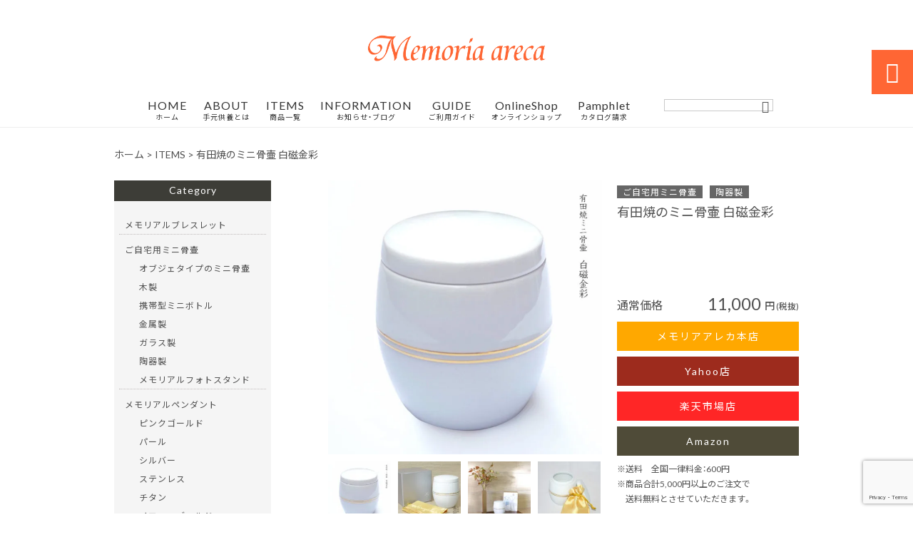

--- FILE ---
content_type: text/html; charset=UTF-8
request_url: https://memoria-areca.com/products/hakujikinsai/
body_size: 29476
content:
<!DOCTYPE html>
<html lang="ja">
<head>
<meta charset="UTF-8" />
<meta name="viewport" content="width=device-width,initial-scale=1">
<meta name="format-detection" content="telephone=no">
<link rel="pingback" href="https://memoria-areca.com/jetb/xmlrpc.php" />
<link rel="shortcut icon" href="https://memoria-areca.com/jetb/wp-content/uploads/2019/10/favicon-1.ico" />
<link rel="apple-touch-icon" href="https://memoria-areca.com/jetb/wp-content/uploads/2019/10/splogo2-1.png">
<!--▼-追加CSS-▼-->

<title>有田焼のミニ骨壷 白磁金彩 | 【公式】メモリアアレカ | 自分らしい祈りのカタチ。手元供養 ミニ骨壷 遺骨ペンダント 手元供養飾り台</title>

		<!-- All in One SEO 4.9.2 - aioseo.com -->
	<meta name="robots" content="max-image-preview:large" />
	<link rel="canonical" href="https://memoria-areca.com/products/hakujikinsai/" />
	<meta name="generator" content="All in One SEO (AIOSEO) 4.9.2" />
		<meta property="og:locale" content="ja_JP" />
		<meta property="og:site_name" content="【公式】メモリアアレカ | 自分らしい祈りのカタチ。手元供養 ミニ骨壷 遺骨ペンダント 手元供養飾り台 | メモリアアレカは、遺骨ペンダトや遺骨リング、分骨ミニ骨壷、骨壷が納まる写真立て、お香立や仏具、ミニ仏壇、アッシュボトルなど、メモリアル商品の専門店です。故人をいつも身近に感じられる手元供養なら、大切な人を亡くされた深い悲しみを癒してくれます。また、ペット用メモリアル商品も取り扱っております。" />
		<meta property="og:type" content="article" />
		<meta property="og:title" content="有田焼のミニ骨壷 白磁金彩 | 【公式】メモリアアレカ | 自分らしい祈りのカタチ。手元供養 ミニ骨壷 遺骨ペンダント 手元供養飾り台" />
		<meta property="og:url" content="https://memoria-areca.com/products/hakujikinsai/" />
		<meta property="og:image" content="https://memoria-areca.com/jetb/wp-content/uploads/2019/11/hakujikinsai-01.jpg" />
		<meta property="og:image:secure_url" content="https://memoria-areca.com/jetb/wp-content/uploads/2019/11/hakujikinsai-01.jpg" />
		<meta property="og:image:width" content="800" />
		<meta property="og:image:height" content="800" />
		<meta property="article:published_time" content="2019-11-27T08:36:59+00:00" />
		<meta property="article:modified_time" content="2025-10-02T08:11:09+00:00" />
		<meta property="article:publisher" content="https://www.facebook.com/Memoriaareca" />
		<meta name="twitter:card" content="summary" />
		<meta name="twitter:title" content="有田焼のミニ骨壷 白磁金彩 | 【公式】メモリアアレカ | 自分らしい祈りのカタチ。手元供養 ミニ骨壷 遺骨ペンダント 手元供養飾り台" />
		<meta name="twitter:image" content="https://memoria-areca.com/jetb/wp-content/uploads/2019/11/hakujikinsai-01.jpg" />
		<script type="application/ld+json" class="aioseo-schema">
			{"@context":"https:\/\/schema.org","@graph":[{"@type":"BreadcrumbList","@id":"https:\/\/memoria-areca.com\/products\/hakujikinsai\/#breadcrumblist","itemListElement":[{"@type":"ListItem","@id":"https:\/\/memoria-areca.com#listItem","position":1,"name":"Home","item":"https:\/\/memoria-areca.com","nextItem":{"@type":"ListItem","@id":"https:\/\/memoria-areca.com\/products\/#listItem","name":"\u5546\u54c1"}},{"@type":"ListItem","@id":"https:\/\/memoria-areca.com\/products\/#listItem","position":2,"name":"\u5546\u54c1","item":"https:\/\/memoria-areca.com\/products\/","nextItem":{"@type":"ListItem","@id":"https:\/\/memoria-areca.com\/products_cat\/small_cinerary_urn\/#listItem","name":"\u3054\u81ea\u5b85\u7528\u30df\u30cb\u9aa8\u58f7"},"previousItem":{"@type":"ListItem","@id":"https:\/\/memoria-areca.com#listItem","name":"Home"}},{"@type":"ListItem","@id":"https:\/\/memoria-areca.com\/products_cat\/small_cinerary_urn\/#listItem","position":3,"name":"\u3054\u81ea\u5b85\u7528\u30df\u30cb\u9aa8\u58f7","item":"https:\/\/memoria-areca.com\/products_cat\/small_cinerary_urn\/","nextItem":{"@type":"ListItem","@id":"https:\/\/memoria-areca.com\/products_cat\/bunkotu_touki\/#listItem","name":"\u9676\u5668\u88fd"},"previousItem":{"@type":"ListItem","@id":"https:\/\/memoria-areca.com\/products\/#listItem","name":"\u5546\u54c1"}},{"@type":"ListItem","@id":"https:\/\/memoria-areca.com\/products_cat\/bunkotu_touki\/#listItem","position":4,"name":"\u9676\u5668\u88fd","item":"https:\/\/memoria-areca.com\/products_cat\/bunkotu_touki\/","nextItem":{"@type":"ListItem","@id":"https:\/\/memoria-areca.com\/products\/hakujikinsai\/#listItem","name":"\u6709\u7530\u713c\u306e\u30df\u30cb\u9aa8\u58f7 \u767d\u78c1\u91d1\u5f69"},"previousItem":{"@type":"ListItem","@id":"https:\/\/memoria-areca.com\/products_cat\/small_cinerary_urn\/#listItem","name":"\u3054\u81ea\u5b85\u7528\u30df\u30cb\u9aa8\u58f7"}},{"@type":"ListItem","@id":"https:\/\/memoria-areca.com\/products\/hakujikinsai\/#listItem","position":5,"name":"\u6709\u7530\u713c\u306e\u30df\u30cb\u9aa8\u58f7 \u767d\u78c1\u91d1\u5f69","previousItem":{"@type":"ListItem","@id":"https:\/\/memoria-areca.com\/products_cat\/bunkotu_touki\/#listItem","name":"\u9676\u5668\u88fd"}}]},{"@type":"Organization","@id":"https:\/\/memoria-areca.com\/#organization","name":"\u30e1\u30e2\u30ea\u30a2\u30a2\u30ec\u30ab","description":"\u30e1\u30e2\u30ea\u30a2\u30a2\u30ec\u30ab\u306f\u3001\u907a\u9aa8\u30da\u30f3\u30c0\u30c8\u3084\u907a\u9aa8\u30ea\u30f3\u30b0\u3001\u5206\u9aa8\u30df\u30cb\u9aa8\u58f7\u3001\u9aa8\u58f7\u304c\u7d0d\u307e\u308b\u5199\u771f\u7acb\u3066\u3001\u304a\u9999\u7acb\u3084\u4ecf\u5177\u3001\u30df\u30cb\u4ecf\u58c7\u3001\u30a2\u30c3\u30b7\u30e5\u30dc\u30c8\u30eb\u306a\u3069\u3001\u30e1\u30e2\u30ea\u30a2\u30eb\u5546\u54c1\u306e\u5c02\u9580\u5e97\u3067\u3059\u3002\u6545\u4eba\u3092\u3044\u3064\u3082\u8eab\u8fd1\u306b\u611f\u3058\u3089\u308c\u308b\u624b\u5143\u4f9b\u990a\u306a\u3089\u3001\u5927\u5207\u306a\u4eba\u3092\u4ea1\u304f\u3055\u308c\u305f\u6df1\u3044\u60b2\u3057\u307f\u3092\u7652\u3057\u3066\u304f\u308c\u307e\u3059\u3002\u307e\u305f\u3001\u30da\u30c3\u30c8\u7528\u30e1\u30e2\u30ea\u30a2\u30eb\u5546\u54c1\u3082\u53d6\u308a\u6271\u3063\u3066\u304a\u308a\u307e\u3059\u3002","url":"https:\/\/memoria-areca.com\/","telephone":"+81354263728","logo":{"@type":"ImageObject","url":"https:\/\/memoria-areca.com\/jetb\/wp-content\/uploads\/2019\/10\/splogo2-1.png","@id":"https:\/\/memoria-areca.com\/products\/hakujikinsai\/#organizationLogo","width":180,"height":180},"image":{"@id":"https:\/\/memoria-areca.com\/products\/hakujikinsai\/#organizationLogo"},"sameAs":["https:\/\/www.instagram.com\/memoriaareca\/"]},{"@type":"WebPage","@id":"https:\/\/memoria-areca.com\/products\/hakujikinsai\/#webpage","url":"https:\/\/memoria-areca.com\/products\/hakujikinsai\/","name":"\u6709\u7530\u713c\u306e\u30df\u30cb\u9aa8\u58f7 \u767d\u78c1\u91d1\u5f69 | \u3010\u516c\u5f0f\u3011\u30e1\u30e2\u30ea\u30a2\u30a2\u30ec\u30ab | \u81ea\u5206\u3089\u3057\u3044\u7948\u308a\u306e\u30ab\u30bf\u30c1\u3002\u624b\u5143\u4f9b\u990a \u30df\u30cb\u9aa8\u58f7 \u907a\u9aa8\u30da\u30f3\u30c0\u30f3\u30c8 \u624b\u5143\u4f9b\u990a\u98fe\u308a\u53f0","inLanguage":"ja","isPartOf":{"@id":"https:\/\/memoria-areca.com\/#website"},"breadcrumb":{"@id":"https:\/\/memoria-areca.com\/products\/hakujikinsai\/#breadcrumblist"},"image":{"@type":"ImageObject","url":"https:\/\/memoria-areca.com\/jetb\/wp-content\/uploads\/2019\/11\/hakujikinsai-01.jpg","@id":"https:\/\/memoria-areca.com\/products\/hakujikinsai\/#mainImage","width":800,"height":800},"primaryImageOfPage":{"@id":"https:\/\/memoria-areca.com\/products\/hakujikinsai\/#mainImage"},"datePublished":"2019-11-27T17:36:59+09:00","dateModified":"2025-10-02T17:11:09+09:00"},{"@type":"WebSite","@id":"https:\/\/memoria-areca.com\/#website","url":"https:\/\/memoria-areca.com\/","name":"\u3010\u516c\u5f0f\u3011\u30e1\u30e2\u30ea\u30a2\u30a2\u30ec\u30ab | \u3054\u5bb6\u65cf\u3092\u60f3\u3046\u7948\u308a\u306e\u30ab\u30bf\u30c1\u3002\u624b\u5143\u4f9b\u990a \u30df\u30cb\u9aa8\u58f7 \u907a\u9aa8\u30da\u30f3\u30c0\u30f3\u30c8 \u624b\u5143\u4f9b\u990a\u98fe\u308a\u53f0","description":"\u30e1\u30e2\u30ea\u30a2\u30a2\u30ec\u30ab\u306f\u3001\u907a\u9aa8\u30da\u30f3\u30c0\u30c8\u3084\u907a\u9aa8\u30ea\u30f3\u30b0\u3001\u5206\u9aa8\u30df\u30cb\u9aa8\u58f7\u3001\u9aa8\u58f7\u304c\u7d0d\u307e\u308b\u5199\u771f\u7acb\u3066\u3001\u304a\u9999\u7acb\u3084\u4ecf\u5177\u3001\u30df\u30cb\u4ecf\u58c7\u3001\u30a2\u30c3\u30b7\u30e5\u30dc\u30c8\u30eb\u306a\u3069\u3001\u30e1\u30e2\u30ea\u30a2\u30eb\u5546\u54c1\u306e\u5c02\u9580\u5e97\u3067\u3059\u3002\u6545\u4eba\u3092\u3044\u3064\u3082\u8eab\u8fd1\u306b\u611f\u3058\u3089\u308c\u308b\u624b\u5143\u4f9b\u990a\u306a\u3089\u3001\u5927\u5207\u306a\u4eba\u3092\u4ea1\u304f\u3055\u308c\u305f\u6df1\u3044\u60b2\u3057\u307f\u3092\u7652\u3057\u3066\u304f\u308c\u307e\u3059\u3002\u307e\u305f\u3001\u30da\u30c3\u30c8\u7528\u30e1\u30e2\u30ea\u30a2\u30eb\u5546\u54c1\u3082\u53d6\u308a\u6271\u3063\u3066\u304a\u308a\u307e\u3059\u3002","inLanguage":"ja","publisher":{"@id":"https:\/\/memoria-areca.com\/#organization"}}]}
		</script>
		<!-- All in One SEO -->

<link rel='dns-prefetch' href='//yubinbango.github.io' />
<link rel='dns-prefetch' href='//static.addtoany.com' />
<link rel='dns-prefetch' href='//maxcdn.bootstrapcdn.com' />
<link rel='dns-prefetch' href='//fonts.googleapis.com' />
<link rel="alternate" type="application/rss+xml" title="【公式】メモリアアレカ | 自分らしい祈りのカタチ。手元供養 ミニ骨壷 遺骨ペンダント 手元供養飾り台 &raquo; フィード" href="https://memoria-areca.com/feed/" />
<link rel="alternate" type="application/rss+xml" title="【公式】メモリアアレカ | 自分らしい祈りのカタチ。手元供養 ミニ骨壷 遺骨ペンダント 手元供養飾り台 &raquo; コメントフィード" href="https://memoria-areca.com/comments/feed/" />
<link rel="alternate" title="oEmbed (JSON)" type="application/json+oembed" href="https://memoria-areca.com/wp-json/oembed/1.0/embed?url=https%3A%2F%2Fmemoria-areca.com%2Fproducts%2Fhakujikinsai%2F" />
<link rel="alternate" title="oEmbed (XML)" type="text/xml+oembed" href="https://memoria-areca.com/wp-json/oembed/1.0/embed?url=https%3A%2F%2Fmemoria-areca.com%2Fproducts%2Fhakujikinsai%2F&#038;format=xml" />
		<!-- This site uses the Google Analytics by MonsterInsights plugin v9.11.0 - Using Analytics tracking - https://www.monsterinsights.com/ -->
		<!-- Note: MonsterInsights is not currently configured on this site. The site owner needs to authenticate with Google Analytics in the MonsterInsights settings panel. -->
					<!-- No tracking code set -->
				<!-- / Google Analytics by MonsterInsights -->
		<style id='wp-img-auto-sizes-contain-inline-css' type='text/css'>
img:is([sizes=auto i],[sizes^="auto," i]){contain-intrinsic-size:3000px 1500px}
/*# sourceURL=wp-img-auto-sizes-contain-inline-css */
</style>
<link rel='stylesheet' id='colorbox-theme1-css' href='https://memoria-areca.com/jetb/wp-content/plugins/jquery-colorbox/themes/theme1/colorbox.css?ver=4.6.2' type='text/css' media='screen' />
<link rel='stylesheet' id='sbr_styles-css' href='https://memoria-areca.com/jetb/wp-content/plugins/reviews-feed/assets/css/sbr-styles.min.css?ver=2.1.1' type='text/css' media='all' />
<link rel='stylesheet' id='sbi_styles-css' href='https://memoria-areca.com/jetb/wp-content/plugins/instagram-feed/css/sbi-styles.min.css?ver=6.10.0' type='text/css' media='all' />
<style id='wp-emoji-styles-inline-css' type='text/css'>

	img.wp-smiley, img.emoji {
		display: inline !important;
		border: none !important;
		box-shadow: none !important;
		height: 1em !important;
		width: 1em !important;
		margin: 0 0.07em !important;
		vertical-align: -0.1em !important;
		background: none !important;
		padding: 0 !important;
	}
/*# sourceURL=wp-emoji-styles-inline-css */
</style>
<link rel='stylesheet' id='wp-block-library-css' href='https://memoria-areca.com/jetb/wp-includes/css/dist/block-library/style.min.css?ver=6.9' type='text/css' media='all' />
<style id='global-styles-inline-css' type='text/css'>
:root{--wp--preset--aspect-ratio--square: 1;--wp--preset--aspect-ratio--4-3: 4/3;--wp--preset--aspect-ratio--3-4: 3/4;--wp--preset--aspect-ratio--3-2: 3/2;--wp--preset--aspect-ratio--2-3: 2/3;--wp--preset--aspect-ratio--16-9: 16/9;--wp--preset--aspect-ratio--9-16: 9/16;--wp--preset--color--black: #000000;--wp--preset--color--cyan-bluish-gray: #abb8c3;--wp--preset--color--white: #ffffff;--wp--preset--color--pale-pink: #f78da7;--wp--preset--color--vivid-red: #cf2e2e;--wp--preset--color--luminous-vivid-orange: #ff6900;--wp--preset--color--luminous-vivid-amber: #fcb900;--wp--preset--color--light-green-cyan: #7bdcb5;--wp--preset--color--vivid-green-cyan: #00d084;--wp--preset--color--pale-cyan-blue: #8ed1fc;--wp--preset--color--vivid-cyan-blue: #0693e3;--wp--preset--color--vivid-purple: #9b51e0;--wp--preset--gradient--vivid-cyan-blue-to-vivid-purple: linear-gradient(135deg,rgb(6,147,227) 0%,rgb(155,81,224) 100%);--wp--preset--gradient--light-green-cyan-to-vivid-green-cyan: linear-gradient(135deg,rgb(122,220,180) 0%,rgb(0,208,130) 100%);--wp--preset--gradient--luminous-vivid-amber-to-luminous-vivid-orange: linear-gradient(135deg,rgb(252,185,0) 0%,rgb(255,105,0) 100%);--wp--preset--gradient--luminous-vivid-orange-to-vivid-red: linear-gradient(135deg,rgb(255,105,0) 0%,rgb(207,46,46) 100%);--wp--preset--gradient--very-light-gray-to-cyan-bluish-gray: linear-gradient(135deg,rgb(238,238,238) 0%,rgb(169,184,195) 100%);--wp--preset--gradient--cool-to-warm-spectrum: linear-gradient(135deg,rgb(74,234,220) 0%,rgb(151,120,209) 20%,rgb(207,42,186) 40%,rgb(238,44,130) 60%,rgb(251,105,98) 80%,rgb(254,248,76) 100%);--wp--preset--gradient--blush-light-purple: linear-gradient(135deg,rgb(255,206,236) 0%,rgb(152,150,240) 100%);--wp--preset--gradient--blush-bordeaux: linear-gradient(135deg,rgb(254,205,165) 0%,rgb(254,45,45) 50%,rgb(107,0,62) 100%);--wp--preset--gradient--luminous-dusk: linear-gradient(135deg,rgb(255,203,112) 0%,rgb(199,81,192) 50%,rgb(65,88,208) 100%);--wp--preset--gradient--pale-ocean: linear-gradient(135deg,rgb(255,245,203) 0%,rgb(182,227,212) 50%,rgb(51,167,181) 100%);--wp--preset--gradient--electric-grass: linear-gradient(135deg,rgb(202,248,128) 0%,rgb(113,206,126) 100%);--wp--preset--gradient--midnight: linear-gradient(135deg,rgb(2,3,129) 0%,rgb(40,116,252) 100%);--wp--preset--font-size--small: 13px;--wp--preset--font-size--medium: 20px;--wp--preset--font-size--large: 36px;--wp--preset--font-size--x-large: 42px;--wp--preset--spacing--20: 0.44rem;--wp--preset--spacing--30: 0.67rem;--wp--preset--spacing--40: 1rem;--wp--preset--spacing--50: 1.5rem;--wp--preset--spacing--60: 2.25rem;--wp--preset--spacing--70: 3.38rem;--wp--preset--spacing--80: 5.06rem;--wp--preset--shadow--natural: 6px 6px 9px rgba(0, 0, 0, 0.2);--wp--preset--shadow--deep: 12px 12px 50px rgba(0, 0, 0, 0.4);--wp--preset--shadow--sharp: 6px 6px 0px rgba(0, 0, 0, 0.2);--wp--preset--shadow--outlined: 6px 6px 0px -3px rgb(255, 255, 255), 6px 6px rgb(0, 0, 0);--wp--preset--shadow--crisp: 6px 6px 0px rgb(0, 0, 0);}:where(.is-layout-flex){gap: 0.5em;}:where(.is-layout-grid){gap: 0.5em;}body .is-layout-flex{display: flex;}.is-layout-flex{flex-wrap: wrap;align-items: center;}.is-layout-flex > :is(*, div){margin: 0;}body .is-layout-grid{display: grid;}.is-layout-grid > :is(*, div){margin: 0;}:where(.wp-block-columns.is-layout-flex){gap: 2em;}:where(.wp-block-columns.is-layout-grid){gap: 2em;}:where(.wp-block-post-template.is-layout-flex){gap: 1.25em;}:where(.wp-block-post-template.is-layout-grid){gap: 1.25em;}.has-black-color{color: var(--wp--preset--color--black) !important;}.has-cyan-bluish-gray-color{color: var(--wp--preset--color--cyan-bluish-gray) !important;}.has-white-color{color: var(--wp--preset--color--white) !important;}.has-pale-pink-color{color: var(--wp--preset--color--pale-pink) !important;}.has-vivid-red-color{color: var(--wp--preset--color--vivid-red) !important;}.has-luminous-vivid-orange-color{color: var(--wp--preset--color--luminous-vivid-orange) !important;}.has-luminous-vivid-amber-color{color: var(--wp--preset--color--luminous-vivid-amber) !important;}.has-light-green-cyan-color{color: var(--wp--preset--color--light-green-cyan) !important;}.has-vivid-green-cyan-color{color: var(--wp--preset--color--vivid-green-cyan) !important;}.has-pale-cyan-blue-color{color: var(--wp--preset--color--pale-cyan-blue) !important;}.has-vivid-cyan-blue-color{color: var(--wp--preset--color--vivid-cyan-blue) !important;}.has-vivid-purple-color{color: var(--wp--preset--color--vivid-purple) !important;}.has-black-background-color{background-color: var(--wp--preset--color--black) !important;}.has-cyan-bluish-gray-background-color{background-color: var(--wp--preset--color--cyan-bluish-gray) !important;}.has-white-background-color{background-color: var(--wp--preset--color--white) !important;}.has-pale-pink-background-color{background-color: var(--wp--preset--color--pale-pink) !important;}.has-vivid-red-background-color{background-color: var(--wp--preset--color--vivid-red) !important;}.has-luminous-vivid-orange-background-color{background-color: var(--wp--preset--color--luminous-vivid-orange) !important;}.has-luminous-vivid-amber-background-color{background-color: var(--wp--preset--color--luminous-vivid-amber) !important;}.has-light-green-cyan-background-color{background-color: var(--wp--preset--color--light-green-cyan) !important;}.has-vivid-green-cyan-background-color{background-color: var(--wp--preset--color--vivid-green-cyan) !important;}.has-pale-cyan-blue-background-color{background-color: var(--wp--preset--color--pale-cyan-blue) !important;}.has-vivid-cyan-blue-background-color{background-color: var(--wp--preset--color--vivid-cyan-blue) !important;}.has-vivid-purple-background-color{background-color: var(--wp--preset--color--vivid-purple) !important;}.has-black-border-color{border-color: var(--wp--preset--color--black) !important;}.has-cyan-bluish-gray-border-color{border-color: var(--wp--preset--color--cyan-bluish-gray) !important;}.has-white-border-color{border-color: var(--wp--preset--color--white) !important;}.has-pale-pink-border-color{border-color: var(--wp--preset--color--pale-pink) !important;}.has-vivid-red-border-color{border-color: var(--wp--preset--color--vivid-red) !important;}.has-luminous-vivid-orange-border-color{border-color: var(--wp--preset--color--luminous-vivid-orange) !important;}.has-luminous-vivid-amber-border-color{border-color: var(--wp--preset--color--luminous-vivid-amber) !important;}.has-light-green-cyan-border-color{border-color: var(--wp--preset--color--light-green-cyan) !important;}.has-vivid-green-cyan-border-color{border-color: var(--wp--preset--color--vivid-green-cyan) !important;}.has-pale-cyan-blue-border-color{border-color: var(--wp--preset--color--pale-cyan-blue) !important;}.has-vivid-cyan-blue-border-color{border-color: var(--wp--preset--color--vivid-cyan-blue) !important;}.has-vivid-purple-border-color{border-color: var(--wp--preset--color--vivid-purple) !important;}.has-vivid-cyan-blue-to-vivid-purple-gradient-background{background: var(--wp--preset--gradient--vivid-cyan-blue-to-vivid-purple) !important;}.has-light-green-cyan-to-vivid-green-cyan-gradient-background{background: var(--wp--preset--gradient--light-green-cyan-to-vivid-green-cyan) !important;}.has-luminous-vivid-amber-to-luminous-vivid-orange-gradient-background{background: var(--wp--preset--gradient--luminous-vivid-amber-to-luminous-vivid-orange) !important;}.has-luminous-vivid-orange-to-vivid-red-gradient-background{background: var(--wp--preset--gradient--luminous-vivid-orange-to-vivid-red) !important;}.has-very-light-gray-to-cyan-bluish-gray-gradient-background{background: var(--wp--preset--gradient--very-light-gray-to-cyan-bluish-gray) !important;}.has-cool-to-warm-spectrum-gradient-background{background: var(--wp--preset--gradient--cool-to-warm-spectrum) !important;}.has-blush-light-purple-gradient-background{background: var(--wp--preset--gradient--blush-light-purple) !important;}.has-blush-bordeaux-gradient-background{background: var(--wp--preset--gradient--blush-bordeaux) !important;}.has-luminous-dusk-gradient-background{background: var(--wp--preset--gradient--luminous-dusk) !important;}.has-pale-ocean-gradient-background{background: var(--wp--preset--gradient--pale-ocean) !important;}.has-electric-grass-gradient-background{background: var(--wp--preset--gradient--electric-grass) !important;}.has-midnight-gradient-background{background: var(--wp--preset--gradient--midnight) !important;}.has-small-font-size{font-size: var(--wp--preset--font-size--small) !important;}.has-medium-font-size{font-size: var(--wp--preset--font-size--medium) !important;}.has-large-font-size{font-size: var(--wp--preset--font-size--large) !important;}.has-x-large-font-size{font-size: var(--wp--preset--font-size--x-large) !important;}
/*# sourceURL=global-styles-inline-css */
</style>

<style id='classic-theme-styles-inline-css' type='text/css'>
/*! This file is auto-generated */
.wp-block-button__link{color:#fff;background-color:#32373c;border-radius:9999px;box-shadow:none;text-decoration:none;padding:calc(.667em + 2px) calc(1.333em + 2px);font-size:1.125em}.wp-block-file__button{background:#32373c;color:#fff;text-decoration:none}
/*# sourceURL=/wp-includes/css/classic-themes.min.css */
</style>
<link rel='stylesheet' id='biz-cal-style-css' href='https://memoria-areca.com/jetb/wp-content/plugins/biz-calendar/biz-cal.css?ver=2.2.0' type='text/css' media='all' />
<link rel='stylesheet' id='contact-form-7-css' href='https://memoria-areca.com/jetb/wp-content/plugins/contact-form-7/includes/css/styles.css?ver=6.1.4' type='text/css' media='all' />
<link rel='stylesheet' id='ctf_styles-css' href='https://memoria-areca.com/jetb/wp-content/plugins/custom-twitter-feeds/css/ctf-styles.min.css?ver=2.3.1' type='text/css' media='all' />
<link rel='stylesheet' id='cff-css' href='https://memoria-areca.com/jetb/wp-content/plugins/custom-facebook-feed/assets/css/cff-style.min.css?ver=4.3.4' type='text/css' media='all' />
<link rel='stylesheet' id='sb-font-awesome-css' href='https://maxcdn.bootstrapcdn.com/font-awesome/4.7.0/css/font-awesome.min.css?ver=6.9' type='text/css' media='all' />
<link rel='stylesheet' id='style-sheet-css' href='https://memoria-areca.com/jetb/wp-content/themes/jet-cms14-d/style.css?ver=6.9' type='text/css' media='all' />
<link rel='stylesheet' id='JetB_press-fonts-css' href='https://fonts.googleapis.com/css?family=Open+Sans:400italic,700italic,400,700&#038;subset=latin,latin-ext' type='text/css' media='all' />
<link rel='stylesheet' id='wp-pagenavi-css' href='https://memoria-areca.com/jetb/wp-content/plugins/wp-pagenavi/pagenavi-css.css?ver=2.70' type='text/css' media='all' />
<link rel='stylesheet' id='tablepress-default-css' href='https://memoria-areca.com/jetb/wp-content/plugins/tablepress/css/build/default.css?ver=3.2.6' type='text/css' media='all' />
<link rel='stylesheet' id='addtoany-css' href='https://memoria-areca.com/jetb/wp-content/plugins/add-to-any/addtoany.min.css?ver=1.16' type='text/css' media='all' />
<link rel="https://api.w.org/" href="https://memoria-areca.com/wp-json/" /><link rel="EditURI" type="application/rsd+xml" title="RSD" href="https://memoria-areca.com/jetb/xmlrpc.php?rsd" />
<meta name="generator" content="WordPress 6.9" />
<link rel='shortlink' href='https://memoria-areca.com/?p=1666' />

<link rel="stylesheet" href="https://memoria-areca.com/jetb/wp-content/plugins/count-per-day/counter.css" type="text/css" />
<link rel="llms-sitemap" href="https://memoria-areca.com/llms.txt" />
<link rel="icon" href="https://memoria-areca.com/jetb/wp-content/uploads/2023/05/cropped-logo2-32x32.jpg" sizes="32x32" />
<link rel="icon" href="https://memoria-areca.com/jetb/wp-content/uploads/2023/05/cropped-logo2-192x192.jpg" sizes="192x192" />
<link rel="apple-touch-icon" href="https://memoria-areca.com/jetb/wp-content/uploads/2023/05/cropped-logo2-180x180.jpg" />
<meta name="msapplication-TileImage" content="https://memoria-areca.com/jetb/wp-content/uploads/2023/05/cropped-logo2-270x270.jpg" />
<link rel="stylesheet" href="https://fonts.googleapis.com/icon?family=Material+Icons">
<link rel="stylesheet" href="https://code.ionicframework.com/ionicons/2.0.1/css/ionicons.min.css">
<link rel="stylesheet" href="https://cdn.jsdelivr.net/npm/yakuhanjp@3.2.0/dist/css/yakuhanjp.min.css">
<link rel="stylesheet" href="https://jetb.co.jp/ec-king/common/css/slick.css" type="text/css" />
<link rel="stylesheet" href="https://jetb.co.jp/ec-king/common/css/slick-theme.css" type="text/css" />
<link rel="stylesheet" href="https://jetb.co.jp/ec-king/common/css/jquery.mCustomScrollbar.css" type="text/css" />


<link rel="stylesheet" href="https://jetb.co.jp/ec-king/common/css/modal.css" type="text/css" />
<link rel="stylesheet" href="https://jetb.co.jp/ec-king/tpl_d/css/common.css" type="text/css" />
<link rel="stylesheet" href="https://jetb.co.jp/ec-king/tpl_d/css/media.css" type="text/css" />
<link rel="stylesheet" href="https://memoria-areca.com/jetb/wp-content/themes/jet-cms14-d/Jet_Tpl_style.css" type="text/css" />
<link rel="stylesheet" href="https://memoria-areca.com/jetb/wp-content/themes/jet-cms14-d/custom/custom.css" type="text/css" />

<!-- Google tag (gtag.js) -->
<script async src="https://www.googletagmanager.com/gtag/js?id=G-VPZEBQLG7T"></script>
<script>
  window.dataLayer = window.dataLayer || [];
  function gtag(){dataLayer.push(arguments);}
  gtag('js', new Date());

  gtag('config', 'G-VPZEBQLG7T');
  gtag('config', 'UA-163697557-2');
</script>
</head>

<body class="wp-singular products-template-default single single-products postid-1666 wp-theme-jet-cms14-d metaslider-plugin" ontouchstart="">

	<div id="top" class="allwrapper tpl_d gthc">
		<header id="upper" class="head_bg cf">
			<h1 class="logo">
				<a href="https://memoria-areca.com/">
					<img src="https://memoria-areca.com/jetb/wp-content/uploads/2019/10/logo.png" alt="【公式】メモリアアレカ | 自分らしい祈りのカタチ。手元供養 ミニ骨壷 遺骨ペンダント 手元供養飾り台 メモリアアレカは、遺骨ペンダトや遺骨リング、分骨ミニ骨壷、骨壷が納まる写真立て、お香立や仏具、ミニ仏壇、アッシュボトルなど、メモリアル商品の専門店です。故人をいつも身近に感じられる手元供養なら、大切な人を亡くされた深い悲しみを癒してくれます。また、ペット用メモリアル商品も取り扱っております。">
				</a>
			</h1>
			<div class="menu-trigger">
				<div class="trigger_wrap">
					<span></span>
					<span></span>
					<span></span>
				</div>
				<p>menu</p>
			</div>
			<nav class="g_nav g_nav_sp cf">
				<ul id="menu-menu-1" class="g_nav_menu menu"><li><a href="https://memoria-areca.com/">HOME<span>ホーム</span></a></li>
<li><a href="https://memoria-areca.com/temotokuyo/">ABOUT<span>手元供養とは</span></a>
<ul class="sub-menu">
	<li><a href="https://memoria-areca.com/petloss/">ペットロス</a></li>
	<li><a href="https://memoria-areca.com/blog/1485/">ペット葬儀と供養の流れ</a></li>
</ul>
</li>
<li><a href="https://memoria-areca.com/items/">ITEMS<span>商品一覧</span></a>
<ul class="sub-menu">
	<li><a href="https://memoria-areca.com/items/feature_list/">特集・ピックアップ</a></li>
	<li><a href="https://memoria-areca.com/voices/">VOICE<span>お客様の声</span></a></li>
</ul>
</li>
<li><a href="https://memoria-areca.com/information/">INFORMATION<span>お知らせ・ブログ</span></a>
<ul class="sub-menu">
	<li><a href="https://memoria-areca.com/information/memoriaareca-instagram/">SNS　-Instagram&#038;FaceBook-　</a></li>
	<li><a href="https://memoria-areca.com/category/blog/">BLOG</a></li>
	<li><a href="https://memoria-areca.com/category/%e5%95%86%e5%93%81%e3%81%ab%e3%81%a4%e3%81%84%e3%81%a6%e3%81%ae%e8%b1%86%e7%9f%a5%e8%ad%98/">商品についての豆知識</a></li>
	<li><a href="https://memoria-areca.com/category/story/">STORY</a></li>
	<li><a href="https://memoria-areca.com/category/blog/news/">お知らせ</a></li>
	<li><a href="https://memoria-areca.com/information/%e3%81%8a%e7%9f%a5%e3%82%89%e3%81%9b/">営業日カレンダー</a></li>
</ul>
</li>
<li><a href="https://memoria-areca.com/guide/">GUIDE<span>ご利用ガイド</span></a>
<ul class="sub-menu">
	<li><a href="https://memoria-areca.com/guide/faq/">FAQ</a></li>
	<li><a target="_blank" href="https://pro.form-mailer.jp/lp/cc031f8b222024">お問い合わせ</a></li>
	<li><a rel="privacy-policy" href="https://memoria-areca.com/guide/privacy/">プライバシーポリシー</a></li>
	<li><a href="https://memoria-areca.com/guide/law/">特定商取引に基づく表記</a></li>
</ul>
</li>
<li><a href="https://memoria-areca.com/onlineshop/">OnlineShop<span>オンラインショップ</span></a>
<ul class="sub-menu">
	<li><a target="_blank" href="https://memoria-areca.net/">メモリアアレカ本店</a></li>
	<li><a target="_blank" href="https://www.rakuten.co.jp/memoria-areca/">メモリアアレカ楽天市場店</a></li>
	<li><a target="_blank" href="https://store.shopping.yahoo.co.jp/memoriaareca/">メモリアアレカYafoo店</a></li>
	<li><a target="_blank" href="https://www.amazon.co.jp/stores/%E3%83%A1%E3%83%A2%E3%83%AA%E3%82%A2%E3%82%A2%E3%83%AC%E3%82%AB/%E3%83%A1%E3%83%A2%E3%83%AA%E3%82%A2%E3%82%A2%E3%83%AC%E3%82%AB/page/4A7E8B69-F167-4AD5-B6B7-ECC80454EE5E">メモリアアレカAmazon店</a></li>
</ul>
</li>
<li><a target="_blank" href="https://pro.form-mailer.jp/lp/d19d923b218178">Pamphlet<span>カタログ請求</span></a></li>
</ul>			</nav>
			<p class="btn-search" class="sp">&#xf2f5;</p>
			<div class="header-search l-absolute">
				<form action="https://memoria-areca.com/" method="get" id="jet_searchform-header_sp">
					<input id="jet_searchBtn_header_sp" type="submit" name="searchBtn" value="&#xf2f5;" />
					<input id="jet_keywords_header_sp" type="text" name="s" placeholder="" />
				</form>
			</div>

			<nav class="g_nav g_nav_pc cf">
				<h1 class="logo_2">
					<a href="https://memoria-areca.com/">
						<img src="https://memoria-areca.com/jetb/wp-content/uploads/2019/10/logo.png" alt="【公式】メモリアアレカ | 自分らしい祈りのカタチ。手元供養 ミニ骨壷 遺骨ペンダント 手元供養飾り台 メモリアアレカは、遺骨ペンダトや遺骨リング、分骨ミニ骨壷、骨壷が納まる写真立て、お香立や仏具、ミニ仏壇、アッシュボトルなど、メモリアル商品の専門店です。故人をいつも身近に感じられる手元供養なら、大切な人を亡くされた深い悲しみを癒してくれます。また、ペット用メモリアル商品も取り扱っております。">
					</a>
				</h1>

				<ul id="menu-menu-2" class="g_nav_menu menu"><li><a href="https://memoria-areca.com/">HOME<span>ホーム</span></a></li>
<li><a href="https://memoria-areca.com/temotokuyo/">ABOUT<span>手元供養とは</span></a>
<ul class="sub-menu">
	<li><a href="https://memoria-areca.com/petloss/">ペットロス</a></li>
	<li><a href="https://memoria-areca.com/blog/1485/">ペット葬儀と供養の流れ</a></li>
</ul>
</li>
<li><a href="https://memoria-areca.com/items/">ITEMS<span>商品一覧</span></a>
<ul class="sub-menu">
	<li><a href="https://memoria-areca.com/items/feature_list/">特集・ピックアップ</a></li>
	<li><a href="https://memoria-areca.com/voices/">VOICE<span>お客様の声</span></a></li>
</ul>
</li>
<li><a href="https://memoria-areca.com/information/">INFORMATION<span>お知らせ・ブログ</span></a>
<ul class="sub-menu">
	<li><a href="https://memoria-areca.com/information/memoriaareca-instagram/">SNS　-Instagram&#038;FaceBook-　</a></li>
	<li><a href="https://memoria-areca.com/category/blog/">BLOG</a></li>
	<li><a href="https://memoria-areca.com/category/%e5%95%86%e5%93%81%e3%81%ab%e3%81%a4%e3%81%84%e3%81%a6%e3%81%ae%e8%b1%86%e7%9f%a5%e8%ad%98/">商品についての豆知識</a></li>
	<li><a href="https://memoria-areca.com/category/story/">STORY</a></li>
	<li><a href="https://memoria-areca.com/category/blog/news/">お知らせ</a></li>
	<li><a href="https://memoria-areca.com/information/%e3%81%8a%e7%9f%a5%e3%82%89%e3%81%9b/">営業日カレンダー</a></li>
</ul>
</li>
<li><a href="https://memoria-areca.com/guide/">GUIDE<span>ご利用ガイド</span></a>
<ul class="sub-menu">
	<li><a href="https://memoria-areca.com/guide/faq/">FAQ</a></li>
	<li><a target="_blank" href="https://pro.form-mailer.jp/lp/cc031f8b222024">お問い合わせ</a></li>
	<li><a rel="privacy-policy" href="https://memoria-areca.com/guide/privacy/">プライバシーポリシー</a></li>
	<li><a href="https://memoria-areca.com/guide/law/">特定商取引に基づく表記</a></li>
</ul>
</li>
<li><a href="https://memoria-areca.com/onlineshop/">OnlineShop<span>オンラインショップ</span></a>
<ul class="sub-menu">
	<li><a target="_blank" href="https://memoria-areca.net/">メモリアアレカ本店</a></li>
	<li><a target="_blank" href="https://www.rakuten.co.jp/memoria-areca/">メモリアアレカ楽天市場店</a></li>
	<li><a target="_blank" href="https://store.shopping.yahoo.co.jp/memoriaareca/">メモリアアレカYafoo店</a></li>
	<li><a target="_blank" href="https://www.amazon.co.jp/stores/%E3%83%A1%E3%83%A2%E3%83%AA%E3%82%A2%E3%82%A2%E3%83%AC%E3%82%AB/%E3%83%A1%E3%83%A2%E3%83%AA%E3%82%A2%E3%82%A2%E3%83%AC%E3%82%AB/page/4A7E8B69-F167-4AD5-B6B7-ECC80454EE5E">メモリアアレカAmazon店</a></li>
</ul>
</li>
<li><a target="_blank" href="https://pro.form-mailer.jp/lp/d19d923b218178">Pamphlet<span>カタログ請求</span></a></li>
</ul>
				<form action="https://memoria-areca.com/" method="get" id="jet_searchform_on">
					<input id="jet_searchBtn_on" type="submit" name="searchBtn" value="&#xf2f5;" />
					<input id="jet_keywords_on" type="text" name="s" placeholder="" />
				</form>

				<p class="btn-search">&#xf2f5;</p>
				<div class="header-search l-absolute">
					<form action="https://memoria-areca.com/" method="get" id="jet_searchform-header">
						<input id="jet_searchBtn_header" type="submit" name="searchBtn" value="&#xf2f5;" />
						<input id="jet_keywords_header" type="text" name="s" placeholder="" />
					</form>
				</div>
			</nav>


		</header>
<section id="blog_area">
<!--▼▼▼▼コンテンツエリア▼▼▼▼-->
<div class="breadcrumbs">
	<span property="itemListElement" typeof="ListItem"><a property="item" typeof="WebPage" title="【公式】メモリアアレカ | 自分らしい祈りのカタチ。手元供養 ミニ骨壷 遺骨ペンダント 手元供養飾り台へ移動" href="https://memoria-areca.com" class="home"><span property="name">ホーム</span></a><meta property="position" content="1"></span> &gt; <span property="itemListElement" typeof="ListItem"><a property="item" typeof="WebPage" title="Go to ITEMS." href="https://memoria-areca.com/items/" class="products-root post post-products"><span property="name">ITEMS</span></a><meta property="position" content="2"></span> &gt; <span class="post post-products current-item">有田焼のミニ骨壷 白磁金彩</span></div>
<div class="inner cf">
	<main id="blog_cont">
		<article class="blog_box">
			
			<div id="pg_cont">
				<div class="pg_box">
					<a class="imgwrap" href="https://memoria-areca.com/jetb/wp-content/uploads/2019/11/hakujikinsai-01.jpg" rel="lightbox-1">
												<img class="lozad colorbox-1" data-src="https://memoria-areca.com/jetb/wp-content/uploads/2019/11/hakujikinsai-01-672x672.jpg" >
					</a>
															<a class="imgwrap" href="https://memoria-areca.com/jetb/wp-content/uploads/2019/11/hakujikinsai-03.jpg" rel="lightbox-1">
						<img class="lozad colorbox-1" data-src="https://memoria-areca.com/jetb/wp-content/uploads/2019/11/hakujikinsai-03-672x672.jpg" >
					</a>
					

															<a class="imgwrap" href="https://memoria-areca.com/jetb/wp-content/uploads/2019/11/IMGP6042.jpg" rel="lightbox-1">
						<img class="lozad colorbox-1" data-src="https://memoria-areca.com/jetb/wp-content/uploads/2019/11/IMGP6042-672x672.jpg" >
					</a>
					

															<a class="imgwrap" href="https://memoria-areca.com/jetb/wp-content/uploads/2019/11/IMGP5967.jpg" rel="lightbox-1">
						<img class="lozad colorbox-1" data-src="https://memoria-areca.com/jetb/wp-content/uploads/2019/11/IMGP5967-672x672.jpg" >
					</a>
					

															<a class="imgwrap" href="https://memoria-areca.com/jetb/wp-content/uploads/2019/11/3c0ed13197ce681e9908ed91992c0f42.jpg" rel="lightbox-1">
						<img class="lozad colorbox-1" data-src="https://memoria-areca.com/jetb/wp-content/uploads/2019/11/3c0ed13197ce681e9908ed91992c0f42-672x672.jpg" >
					</a>
					

									</div>
				<ul>
					<li class="imgwrap">
												<img class="lozad colorbox-1" data-src="https://memoria-areca.com/jetb/wp-content/uploads/2019/11/hakujikinsai-01-147x147.jpg" >
					</li>
															<li class="imgwrap">
						<img class="lozad" data-src="https://memoria-areca.com/jetb/wp-content/uploads/2019/11/hakujikinsai-03-147x147.jpg" >
					</li>
																				<li class="imgwrap">
						<img class="lozad" data-src="https://memoria-areca.com/jetb/wp-content/uploads/2019/11/IMGP6042-147x147.jpg" >
					</li>
																				<li class="imgwrap">
						<img class="lozad" data-src="https://memoria-areca.com/jetb/wp-content/uploads/2019/11/IMGP5967-147x147.jpg" >
					</li>
																				<li class="imgwrap">
						<img class="lozad" data-src="https://memoria-areca.com/jetb/wp-content/uploads/2019/11/3c0ed13197ce681e9908ed91992c0f42-147x147.jpg" >
					</li>
														</ul>
			</div>

			<header class="custom_entry">
				<p class="cat_entry"><a href="https://memoria-areca.com/products_cat/small_cinerary_urn/" rel="tag">ご自宅用ミニ骨壷</a><a href="https://memoria-areca.com/products_cat/bunkotu_touki/" rel="tag">陶器製</a></p>
				<h1>有田焼のミニ骨壷 白磁金彩</h1>
			</header>

			<div class="custom_info">
				<div class="price_box flexbox">
								 
				
					<section class="common_price_box flexbox">
						<h2 class="flexbox">
							<span>通常価格</span>
						</h2>
						<div class="price1 flexbox">
							<p class="num">11,000</p>
							<span class="unit">円</span>
														<span class="tax">(税抜)</span>
													</div>
					</section>

							
			</div>

			
			
			 			 				 				 				 					 <a class="btn_add1" href="https://memoria-areca.net/shopdetail/026012000008/" target="_blank">
						 						 メモリアアレカ本店						 					 </a>
				 				 				 					 <a class="btn_add2" href="https://store.shopping.yahoo.co.jp/memoriaareca/arita-2.html" target="_blank">
						 						 Yahoo店						 					 </a>
				 				 				 					 <a class="btn_add3" href="https://item.rakuten.co.jp/memoria-areca/201112201800/" target="_blank">
						 						 楽天市場店						 					 </a>
				 				 				 					 <a class="btn_add4" href="https://www.amazon.co.jp/dp/B00CBVH2CK?ref=myi_title_dp" target="_blank">
						 						 Amazon						 					 </a>
				 				 				 
				
				
								<div class="remarks">
										<p>※送料　全国一律料金：600円</p>
<p>※商品合計5,000円以上のご注文で<br />
　送料無料とさせていただきます。</p>
									</div>
							</div>

			<section class="blog_text the_text">
				<h2 class="section_title"><span>説明</span></h2>
				<div class="scrollable-table"><table style="width: 100%; height: 281px;" width="400" cellspacing="1" cellpadding="3" bgcolor="#cccccc">
<tbody>
<tr style="height: 23px;">
<th style="width: 2653.87%; height: 23px;" colspan="2" align="center" bgcolor="#f0f0f0"><span style="font-size: 14px; font-family: 'trebuchet ms', geneva, sans-serif;"><b><span style="color: #000000;">有田焼ミニ骨壷・白磁金彩</span></b></span></th>
</tr>
<tr style="height: 71px;">
<th style="width: 24.0602%; height: 71px;" align="center" bgcolor="#f0f0f0" width="94"><span style="color: #000000; font-size: 14px; font-family: 'trebuchet ms', geneva, sans-serif;">サイズ</span></th>
<td style="width: 2629.81%; height: 71px;" bgcolor="#ffffff" width="291"><span style="color: #000000; font-size: 14px; font-family: 'trebuchet ms', geneva, sans-serif;">高さ：90.5mm      直径：84mm</p>
<p>間口の直径：5.5cm<br />
</span></td>
</tr>
<tr style="height: 23px;">
<th style="width: 24.0602%; height: 23px;" align="center" bgcolor="#f0f0f0" width="94"><span style="color: #000000; font-size: 14px; font-family: 'trebuchet ms', geneva, sans-serif;">材質</span></th>
<td style="width: 2629.81%; height: 23px;" bgcolor="#ffffff" width="291"><span style="color: #000000; font-size: 14px; font-family: 'trebuchet ms', geneva, sans-serif;">有田焼　陶器</span></td>
</tr>
<tr style="height: 23px;">
<th style="width: 24.0602%; height: 23px;" align="center" bgcolor="#f0f0f0" width="94"><span style="color: #000000; font-size: 14px; font-family: 'trebuchet ms', geneva, sans-serif;">容量</span></th>
<td style="width: 2629.81%; height: 23px;" bgcolor="#ffffff" width="291"><span style="color: #000000; font-size: 14px; font-family: 'trebuchet ms', geneva, sans-serif;">容量：280cc</span></td>
</tr>
<tr style="height: 95px;">
<th style="width: 24.0602%; height: 95px;" align="center" bgcolor="#f0f0f0" width="94"><span style="color: #000000; font-size: 14px; font-family: 'trebuchet ms', geneva, sans-serif;">付属品</span></th>
<td style="width: 2629.81%; height: 95px;" bgcolor="#ffffff" width="291"><span style="color: #000000; font-size: 14px; font-family: 'trebuchet ms', geneva, sans-serif;">納骨用袋<br />
※当社だけのサービスです。<br />
万が一の際大切なご遺骨を守ります。</p>
<p></span></td>
</tr>
<tr style="height: 23px;">
<th style="width: 24.0602%; height: 23px;" align="center" bgcolor="#f0f0f0" width="94"><span style="color: #000000; font-size: 14px; font-family: 'trebuchet ms', geneva, sans-serif;">意匠</span></th>
<td style="width: 2629.81%; height: 23px;" bgcolor="#ffffff" width="291"><span style="color: #000000; font-size: 14px; font-family: 'trebuchet ms', geneva, sans-serif;">白磁に上品な金ラインが2本</span></td>
</tr>
<tr style="height: 23px;">
<th style="width: 24.0602%; height: 23px;" align="center" bgcolor="#f0f0f0" width="94"><span style="color: #000000; font-size: 14px; font-family: 'trebuchet ms', geneva, sans-serif;">重量</span></th>
<td style="width: 2629.81%; height: 23px;" bgcolor="#ffffff" width="291"><span style="color: #000000; font-size: 14px; font-family: 'trebuchet ms', geneva, sans-serif;">232ｇ</span></td>
</tr>
</tbody>
</table></div>
<p>&nbsp;</p>
<p>ベストセラーのお骨壷です。しっかり閉まるネジ構造の蓋、白である事が逆に落ち着くというお声を頂きます。</p>
<p>有田焼の品のある分骨壷です。(約2寸)</p>
			</section><!--end blog_entry-->
			
						<!-- item_voice_area -->
			<section class="item_voice_area">
			  <h2 class="section_title"><span>お客様の声</span></h2>

				<ul class="item_voice_list">
				 	 		   <li class="flexbox">
	 		     <ul class="voice_itembox">
	 		       <li>商品の到着も早く、梱包も丁寧…</li>
	 		       <li class="cutomer_info">
	 		         <ul class="flexbox">
								 	 		           			           <li class="star star_color">
									 ★★★★★								 </li>
	 		           	 		           	 		           	 		           <li class="place">
	 		             川崎市	 		           </li>
	 		           	 		           	 		           	 		           <li class="name">
	 		             K・S&nbsp;様
	 		           </li>
	 		           	 		           	 		           	 		           <li class="age">
	 		             27歳
	 		           </li>
	 		           	 		           	 		           	 		           <li class="gender">
	 		             女性	 		           </li>
	 		           	 		         </ul>
	 		       </li>
	 		       <li class="conts">商品の到着も早く、梱包も丁寧です。
メモリアル商品なだけに、丁寧に扱っていただく気持ちがありがたいです。</li>
	 		     </ul>
	 		   </li>
	 		   	 		   <li class="flexbox">
	 		     <ul class="voice_itembox">
	 		       <li>手元供養用に・・・</li>
	 		       <li class="cutomer_info">
	 		         <ul class="flexbox">
								 	 		           			           <li class="star star_color">
									 ★★★★★								 </li>
	 		           	 		           	 		           	 		           	 		           	 		           <li class="name">
	 		             購入者さん&nbsp;様
	 		           </li>
	 		           	 		           	 		           	 		           	 		           	 		           <li class="gender">
	 		             女性	 		           </li>
	 		           	 		         </ul>
	 		       </li>
	 		       <li class="conts">発送が早く、丁寧な梱包でした。箱から出した時、思ったよりも大きいと感じましたが、お骨を入れてみたらちょうど良かったです。この骨壺を見ると父がそばにいる気がして心が落ち着きます。</li>
	 		     </ul>
	 		   </li>
	 		   	 		 </ul>

			</section>
			
			
			<section class="relation_area">
				<h2 class="section_title"><span>関連商品</span></h2>
				<ul>
					
					<li>
						<a href="https://memoria-areca.com/products/iroeyamazakura/">
							<div class="img_box imgwrap">
								<img class="lozad" data-src="https://memoria-areca.com/jetb/wp-content/uploads/2021/03/yamazakura-1-1-312x312.jpg" alt="有田焼 手元供養用 分骨骨壷 [色絵山桜] ネジ式蓋">
															</div>
							<h4>有田焼 手元供養用 分骨骨壷 [色絵山桜]…</h4>

							<div class="price_box flexbox">
																 
							
								<div class="common_price_box flexbox">
									<div class="price1 flexbox">
										<p class="num">41,000</p>
										<span class="unit">円</span>
																				<span class="tax">(税抜)</span>
																			</div>
								</div>
																							</div>

						</a>
					</li>

				
					<li>
						<a href="https://memoria-areca.com/products/ainabesima/">
							<div class="img_box imgwrap">
								<img class="lozad" data-src="https://memoria-areca.com/jetb/wp-content/uploads/2019/11/ainabesima-1-312x312.jpg" alt="有田焼のミニ骨壷 藍鍋島">
															</div>
							<h4>有田焼のミニ骨壷 藍鍋島</h4>

							<div class="price_box flexbox">
																 
							
								<div class="common_price_box flexbox">
									<div class="price1 flexbox">
										<p class="num">16,000</p>
										<span class="unit">円</span>
																				<span class="tax">(税抜)</span>
																			</div>
								</div>
																							</div>

						</a>
					</li>

				
					<li>
						<a href="https://memoria-areca.com/products/hakujikinsai/">
							<div class="img_box imgwrap">
								<img class="lozad" data-src="https://memoria-areca.com/jetb/wp-content/uploads/2019/11/hakujikinsai-01-312x312.jpg" alt="有田焼のミニ骨壷 白磁金彩">
															</div>
							<h4>有田焼のミニ骨壷 白磁金彩</h4>

							<div class="price_box flexbox">
																 
							
								<div class="common_price_box flexbox">
									<div class="price1 flexbox">
										<p class="num">11,000</p>
										<span class="unit">円</span>
																				<span class="tax">(税抜)</span>
																			</div>
								</div>
																							</div>

						</a>
					</li>

				
					<li>
						<a href="https://memoria-areca.com/products/himemarumon/">
							<div class="img_box imgwrap">
								<img class="lozad" data-src="https://memoria-areca.com/jetb/wp-content/uploads/2019/11/IMGP3741-312x312.jpg" alt="深川製磁 分骨壷　姫丸紋">
															</div>
							<h4>深川製磁 分骨壷　姫丸紋</h4>

							<div class="price_box flexbox">
																 
							
								<div class="common_price_box flexbox">
									<div class="price1 flexbox">
										<p class="num">25,000</p>
										<span class="unit">円</span>
																				<span class="tax">(税抜)</span>
																			</div>
								</div>
																							</div>

						</a>
					</li>

								</ul>
			</section>

		
			

			
<section class="bottom_area ba_txt_color ba_bg_color ba_border_color">
  <h2 class="catch_copy_txt catch_copy_bg">
    家族を想う、祈りのカタチ｜メモリアアレカ  </h2>
  <h3>
    <img class="lozad" data-src="https://memoria-areca.com/jetb/wp-content/uploads/2019/10/logo.png" alt="【公式】メモリアアレカ | 自分らしい祈りのカタチ。手元供養 ミニ骨壷 遺骨ペンダント 手元供養飾り台">
  </h3>
  <p>ご家族を身近に感じ供養することでグリーフケアに繋がればと思います。<br />
</p>
  <table>
        <tr>
      <th>
        屋号      </th>
      <td>
        株式会社リディーコーポレーション      </td>
    </tr>
        <tr>
      <th>
        住所      </th>
      <td>
        〒154-0016<br />
東京都世田谷区弦巻1-8-21-1F<br />
※ショールームは併設しておりません      </td>
    </tr>
        <tr>
      <th>
        お問い合わせ先      </th>
      <td>
        03-5426-3728      </td>
    </tr>
        <tr>
      <th>
        営業時間      </th>
      <td>
        10：00～17：00（定休日：土・日・祝）      </td>
    </tr>
        <tr>
      <th>
        メモリアアレカ本店      </th>
      <td>
        <a href="https://memoria-areca.net"><font color="blue">https://memoria-areca.net</font></a>      </td>
    </tr>
      </table>
</section>


			<div class="addtoany_shortcode"><div class="a2a_kit a2a_kit_size_32 addtoany_list" data-a2a-url="https://memoria-areca.com/products/hakujikinsai/" data-a2a-title="有田焼のミニ骨壷 白磁金彩"><a class="a2a_button_facebook" href="https://www.addtoany.com/add_to/facebook?linkurl=https%3A%2F%2Fmemoria-areca.com%2Fproducts%2Fhakujikinsai%2F&amp;linkname=%E6%9C%89%E7%94%B0%E7%84%BC%E3%81%AE%E3%83%9F%E3%83%8B%E9%AA%A8%E5%A3%B7%20%E7%99%BD%E7%A3%81%E9%87%91%E5%BD%A9" title="Facebook" rel="nofollow noopener" target="_blank"></a><a class="a2a_button_twitter" href="https://www.addtoany.com/add_to/twitter?linkurl=https%3A%2F%2Fmemoria-areca.com%2Fproducts%2Fhakujikinsai%2F&amp;linkname=%E6%9C%89%E7%94%B0%E7%84%BC%E3%81%AE%E3%83%9F%E3%83%8B%E9%AA%A8%E5%A3%B7%20%E7%99%BD%E7%A3%81%E9%87%91%E5%BD%A9" title="Twitter" rel="nofollow noopener" target="_blank"></a><a class="a2a_dd addtoany_share_save addtoany_share" href="https://www.addtoany.com/share"></a></div></div>
			<div class="comments_area">
				
<!-- You can start editing here. -->


			<!-- If comments are closed. -->
		<p class="nocomments">コメントは受け付けていません。</p>

	
			</div>

		</article><!--end blog_box-->
	</main><!--end blog_cont-->

	<aside id="side_bar">
	<div id="secondary">

		<aside id="categories-2" class="widget widget_categories">
			<h3 class="widget-title">Category</h3>
			<ul>
					<li class="cat-item cat-item-70"><a href="https://memoria-areca.com/products_cat/%e3%83%a1%e3%83%a2%e3%83%aa%e3%82%a2%e3%83%ab%e3%83%96%e3%83%ac%e3%82%b9%e3%83%ac%e3%83%83%e3%83%88/">メモリアルブレスレット</a>
</li>
	<li class="cat-item cat-item-30"><a href="https://memoria-areca.com/products_cat/small_cinerary_urn/">ご自宅用ミニ骨壷</a>
<ul class='children'>
	<li class="cat-item cat-item-85"><a href="https://memoria-areca.com/products_cat/%e3%82%aa%e3%83%96%e3%82%b8%e3%82%a7%e3%82%bf%e3%82%a4%e3%83%97%e3%81%ae%e3%83%9f%e3%83%8b%e9%aa%a8%e5%a3%b7/">オブジェタイプのミニ骨壷</a>
</li>
	<li class="cat-item cat-item-33"><a href="https://memoria-areca.com/products_cat/wooden/">木製</a>
</li>
	<li class="cat-item cat-item-43"><a href="https://memoria-areca.com/products_cat/ashbottle/">携帯型ミニボトル</a>
</li>
	<li class="cat-item cat-item-42"><a href="https://memoria-areca.com/products_cat/%e9%87%91%e5%b1%9e%e8%a3%bd/">金属製</a>
</li>
	<li class="cat-item cat-item-34"><a href="https://memoria-areca.com/products_cat/ossification_container/">ガラス製</a>
</li>
	<li class="cat-item cat-item-44"><a href="https://memoria-areca.com/products_cat/bunkotu_touki/">陶器製</a>
</li>
	<li class="cat-item cat-item-35"><a href="https://memoria-areca.com/products_cat/picture_frames/">メモリアルフォトスタンド</a>
</li>
</ul>
</li>
	<li class="cat-item cat-item-31"><a href="https://memoria-areca.com/products_cat/memorial_accessories/">メモリアルペンダント</a>
<ul class='children'>
	<li class="cat-item cat-item-77"><a href="https://memoria-areca.com/products_cat/%e3%83%94%e3%83%b3%e3%82%af%e3%82%b4%e3%83%bc%e3%83%ab%e3%83%89/">ピンクゴールド</a>
</li>
	<li class="cat-item cat-item-76"><a href="https://memoria-areca.com/products_cat/%e3%83%91%e3%83%bc%e3%83%ab/">パール</a>
</li>
	<li class="cat-item cat-item-66"><a href="https://memoria-areca.com/products_cat/silver_ikotupendant/">シルバー</a>
</li>
	<li class="cat-item cat-item-52"><a href="https://memoria-areca.com/products_cat/stenless/">ステンレス</a>
</li>
	<li class="cat-item cat-item-51"><a href="https://memoria-areca.com/products_cat/chitan_ikotupendant/">チタン</a>
</li>
	<li class="cat-item cat-item-50"><a href="https://memoria-areca.com/products_cat/yg/">イエローゴールド</a>
</li>
	<li class="cat-item cat-item-49"><a href="https://memoria-areca.com/products_cat/wg_iktupendant/">ホワイトゴールド</a>
</li>
	<li class="cat-item cat-item-36"><a href="https://memoria-areca.com/products_cat/platinum_ikotupendant/">プラチナ</a>
</li>
</ul>
</li>
	<li class="cat-item cat-item-62"><a href="https://memoria-areca.com/products_cat/soulstage/">ソウルステージ</a>
</li>
	<li class="cat-item cat-item-55"><a href="https://memoria-areca.com/products_cat/petmemorial/">ペットメモリアル</a>
<ul class='children'>
	<li class="cat-item cat-item-86"><a href="https://memoria-areca.com/products_cat/%e3%83%9a%e3%83%83%e3%83%88%e9%aa%a8%e5%a3%b7/">ペット骨壷</a>
</li>
	<li class="cat-item cat-item-69"><a href="https://memoria-areca.com/products_cat/%e3%82%a6%e3%82%a3%e3%83%ad%e3%83%bc%e3%83%84%e3%83%aa%e3%83%bc/">ウィローツリー</a>
</li>
</ul>
</li>
	<li class="cat-item cat-item-54"><a href="https://memoria-areca.com/products_cat/memorialring/">メモリアルリング</a>
<ul class='children'>
	<li class="cat-item cat-item-65"><a href="https://memoria-areca.com/products_cat/%e3%82%a4%e3%82%a8%e3%83%ad%e3%83%bc%e3%82%b4%e3%83%bc%e3%83%ab%e3%83%89/">イエローゴールド</a>
</li>
	<li class="cat-item cat-item-61"><a href="https://memoria-areca.com/products_cat/k18wg-memorialring/">ホワイトゴールド</a>
</li>
	<li class="cat-item cat-item-63"><a href="https://memoria-areca.com/products_cat/k18pg-memorialring/">ピンクゴールド</a>
</li>
	<li class="cat-item cat-item-64"><a href="https://memoria-areca.com/products_cat/pt900-memorialring/">プラチナ</a>
</li>
</ul>
</li>
	<li class="cat-item cat-item-32"><a href="https://memoria-areca.com/products_cat/other/">その他</a>
<ul class='children'>
	<li class="cat-item cat-item-37"><a href="https://memoria-areca.com/products_cat/design_buddhist_altar/">デザイン仏具</a>
</li>
</ul>
</li>
			</ul>
		</aside>

		
		<aside id="side_rank" class="widget widget_categories">
			<h3 class="widget-title">人気商品ランキング</h3>
			<ul class="pc_border_b">
				
																<li class="rank_box1">
					<a href="https://memoria-areca.com/products/mb03-k10wg/">
						<div class="img_box imgwrap">
														<img class="lozad" data-src="https://memoria-areca.com/jetb/wp-content/uploads/2022/12/mb03-ms21-mr29-312x312.jpg" alt="【MB03/K10WG】メモリアルブレスレット 完全防水樹脂埋封ジュエリー 10金ホワイトゴールド×誕生石3mm×３石">
													</div>
						<h3 class="tmp_txt2">【MB03/K10WG】メモリアルブレスレット 完全防水樹脂埋封…</h3>
						<div class="no"><span>1</span></div>
					</a>
				</li>
																				<li class="rank_box2">
					<a href="https://memoria-areca.com/products/norble-sv925/">
						<div class="img_box imgwrap">
														<img class="lozad" data-src="https://memoria-areca.com/jetb/wp-content/uploads/2021/02/noble_sv1-312x312.jpg" alt="ソウルジュエリー（遺骨ペンダント）ノーブル SV925 (SILVER製)/ジルコニア2石/40cmチェーン付属">
													</div>
						<h3 class="tmp_txt2">ソウルジュエリー（遺骨ペンダント）ノーブル SV925 (SIL…</h3>
						<div class="no"><span>2</span></div>
					</a>
				</li>
																				<li class="rank_box3">
					<a href="https://memoria-areca.com/products/r-blown/">
						<div class="img_box imgwrap">
														<img class="lozad" data-src="https://memoria-areca.com/jetb/wp-content/uploads/2019/11/IMG5323-312x312.jpg" alt="ソウルステージR アール　カラー：ブラウン">
													</div>
						<h3 class="tmp_txt2">ソウルステージR アール　カラー：ブラウン</h3>
						<div class="no"><span>3</span></div>
					</a>
				</li>
																				<li class="rank_box4">
					<a href="https://memoria-areca.com/products/c-mochibana/">
						<div class="img_box imgwrap">
														<img class="lozad" data-src="https://memoria-areca.com/jetb/wp-content/uploads/2020/01/c-mochibana0-312x312.jpg" alt="【ミニ骨壷】現代漆・モダン骨壷 Cocoroこころ　もち花">
													</div>
						<h3 class="tmp_txt2">【ミニ骨壷】現代漆・モダン骨壷 Cocoroこころ　もち花</h3>
						<div class="no"><span>4</span></div>
					</a>
				</li>
																				<li class="rank_box5">
					<a href="https://memoria-areca.com/products/hakujikinsai/">
						<div class="img_box imgwrap">
														<img class="lozad" data-src="https://memoria-areca.com/jetb/wp-content/uploads/2019/11/hakujikinsai-01-312x312.jpg" alt="有田焼のミニ骨壷 白磁金彩">
													</div>
						<h3 class="tmp_txt2">有田焼のミニ骨壷 白磁金彩</h3>
						<div class="no"><span>5</span></div>
					</a>
				</li>
								
			</ul>
		</aside>

		
		<aside id="search-2" class="widget widget_search">
			<form action="https://memoria-areca.com/" method="get" id="searchform2">
	<input id="keywords2" type="text" name="s" id="site_search" placeholder="こちらから検索" />
	<input id="searchBtn2" type="submit" name="searchBtn2" value="&#xf2f5;" />
</form>		</aside>

		<aside id="media_image-2" class="widget widget_media_image"><a href="https://pro.form-mailer.jp/lp/cc031f8b222024"><img width="864" height="368" src="https://memoria-areca.com/jetb/wp-content/uploads/2025/06/ban_contact.png" class="image wp-image-34670  attachment-full size-full colorbox-1666 " alt="メモリアアレカお問合せ" style="max-width: 100%; height: auto;" decoding="async" loading="lazy" /></a></aside>
	</div><!-- #secondary -->
</aside><!--end side_bar-->

</div><!--end inner-->
<!--▲▲▲▲コンテンツエリアここまで▲▲▲▲-->
</section><!--end blog_area-->
				
<section id="address_area" class="foot_color foot_bg bg_cover">
	<p class="section_bg-color"></p>
	<div class="inner">
		<section class="foot_cont">
			<h3>
				<a href="https://memoria-areca.com/">
					<img class="lozad" data-src="https://memoria-areca.com/jetb/wp-content/uploads/2019/10/logo.png" alt="【公式】メモリアアレカ | 自分らしい祈りのカタチ。手元供養 ミニ骨壷 遺骨ペンダント 手元供養飾り台 メモリアアレカは、遺骨ペンダトや遺骨リング、分骨ミニ骨壷、骨壷が納まる写真立て、お香立や仏具、ミニ仏壇、アッシュボトルなど、メモリアル商品の専門店です。故人をいつも身近に感じられる手元供養なら、大切な人を亡くされた深い悲しみを癒してくれます。また、ペット用メモリアル商品も取り扱っております。">
				</a>
			</h3>
			<address>
				<p class="foot_add">〒154-0016<br />
東京都世田谷区弦巻1-8-21-1Ｆ</p>

								<a class="foot_tel foot_color" href="tel:03-5426-3728">
					03-5426-3728				</a>
				
				
								<p class="foot_eigyou">
					10:00〜17:00<br>定休日：土・日・祝				</p>
							</address>

			
			<ul class="footer_sns_line">
								<li>
					<a href="https://www.facebook.com/Memoriaareca/" target="_blank">
						<img class="lozad" data-src="https://memoria-areca.com/jetb/wp-content/uploads/2018/09/ic_fb.png" alt="facebook">
					</a>
				</li>
								<li>
					<a href="https://www.instagram.com/memoriaareca/" target="_blank">
						<img class="lozad" data-src="https://memoria-areca.com/jetb/wp-content/uploads/2018/09/ic_ins.png" alt="instagram">
					</a>
				</li>
							</ul>
					</section>

		<div id="free_area">

			
							<div id="sns_time_line">
					<!--タイムラインここから-->
					
<div id="sb_instagram"  class="sbi sbi_mob_col_4 sbi_tab_col_4 sbi_col_6 sbi_width_resp" style="padding-bottom: 10px;"	 data-feedid="*1"  data-res="auto" data-cols="6" data-colsmobile="4" data-colstablet="4" data-num="20" data-nummobile="20" data-item-padding="5"	 data-shortcode-atts="{}"  data-postid="1666" data-locatornonce="7f05b215c1" data-imageaspectratio="1:1" data-sbi-flags="favorLocal">
	<div class="sb_instagram_header  sbi_medium"   >
	<a class="sbi_header_link" target="_blank"
	   rel="nofollow noopener" href="https://www.instagram.com/memoriaareca/" title="@memoriaareca">
		<div class="sbi_header_text">
			<div class="sbi_header_img"  data-avatar-url="https://scontent-itm1-1.cdninstagram.com/v/t51.2885-19/70886103_480486115873918_2551493676593315840_n.jpg?stp=dst-jpg_s206x206_tt6&amp;_nc_cat=101&amp;ccb=7-5&amp;_nc_sid=bf7eb4&amp;efg=eyJ2ZW5jb2RlX3RhZyI6InByb2ZpbGVfcGljLnd3dy4xMDAwLkMzIn0%3D&amp;_nc_ohc=nXcYeM16tNAQ7kNvwE4-P8V&amp;_nc_oc=Adni1vvTL6vm7HmBRfZdIqWobY8BVKVpFZ6urIC1tlAL-BshERFRwMjRD96OK3mrz1U&amp;_nc_zt=24&amp;_nc_ht=scontent-itm1-1.cdninstagram.com&amp;edm=AP4hL3IEAAAA&amp;_nc_tpa=Q5bMBQGWmcadN2gjTrapNgNy9svTY9npB7VkL_jP8onXHC9vt9RA8p7erszNwPZuoiNRrBoVZ0_zBsQ5MA&amp;oh=00_AfqUzUT5Xxq9O5HBuakxwrz7JAbDEvUXUQ-oUztcaaSuGw&amp;oe=6970186F">
									<div class="sbi_header_img_hover"  ><svg class="sbi_new_logo fa-instagram fa-w-14" aria-hidden="true" data-fa-processed="" aria-label="Instagram" data-prefix="fab" data-icon="instagram" role="img" viewBox="0 0 448 512">
                    <path fill="currentColor" d="M224.1 141c-63.6 0-114.9 51.3-114.9 114.9s51.3 114.9 114.9 114.9S339 319.5 339 255.9 287.7 141 224.1 141zm0 189.6c-41.1 0-74.7-33.5-74.7-74.7s33.5-74.7 74.7-74.7 74.7 33.5 74.7 74.7-33.6 74.7-74.7 74.7zm146.4-194.3c0 14.9-12 26.8-26.8 26.8-14.9 0-26.8-12-26.8-26.8s12-26.8 26.8-26.8 26.8 12 26.8 26.8zm76.1 27.2c-1.7-35.9-9.9-67.7-36.2-93.9-26.2-26.2-58-34.4-93.9-36.2-37-2.1-147.9-2.1-184.9 0-35.8 1.7-67.6 9.9-93.9 36.1s-34.4 58-36.2 93.9c-2.1 37-2.1 147.9 0 184.9 1.7 35.9 9.9 67.7 36.2 93.9s58 34.4 93.9 36.2c37 2.1 147.9 2.1 184.9 0 35.9-1.7 67.7-9.9 93.9-36.2 26.2-26.2 34.4-58 36.2-93.9 2.1-37 2.1-147.8 0-184.8zM398.8 388c-7.8 19.6-22.9 34.7-42.6 42.6-29.5 11.7-99.5 9-132.1 9s-102.7 2.6-132.1-9c-19.6-7.8-34.7-22.9-42.6-42.6-11.7-29.5-9-99.5-9-132.1s-2.6-102.7 9-132.1c7.8-19.6 22.9-34.7 42.6-42.6 29.5-11.7 99.5-9 132.1-9s102.7-2.6 132.1 9c19.6 7.8 34.7 22.9 42.6 42.6 11.7 29.5 9 99.5 9 132.1s2.7 102.7-9 132.1z"></path>
                </svg></div>
					<img  src="https://memoria-areca.com/jetb/wp-content/uploads/sb-instagram-feed-images/memoriaareca.jpg" alt="" width="50" height="50">
				
							</div>

			<div class="sbi_feedtheme_header_text">
				<h3>memoriaareca</h3>
									<p class="sbi_bio">自分らしい祈りのカタチ　メモリアアレカで取扱うご遺骨ジュエリー、小さなお骨壷、仏具をぜひご覧下さい。</p>
							</div>
		</div>
	</a>
</div>

	<div id="sbi_images"  style="gap: 10px;">
		<div class="sbi_item sbi_type_carousel sbi_new sbi_transition"
	id="sbi_18088643342087916" data-date="1768386539">
	<div class="sbi_photo_wrap">
		<a class="sbi_photo" href="https://www.instagram.com/p/DTfN4wbkUF-/" target="_blank" rel="noopener nofollow"
			data-full-res="https://scontent-itm1-1.cdninstagram.com/v/t51.82787-15/615566247_18112449916715673_4610776129127329942_n.jpg?stp=dst-jpg_e35_tt6&#038;_nc_cat=106&#038;ccb=7-5&#038;_nc_sid=18de74&#038;efg=eyJlZmdfdGFnIjoiQ0FST1VTRUxfSVRFTS5iZXN0X2ltYWdlX3VybGdlbi5DMyJ9&#038;_nc_ohc=st5eTrsd2MYQ7kNvwFpyX_S&#038;_nc_oc=AdmK8rDd_d9b2VqmhXFCJDJ_ivjD66OaK3U7OXbHnigVwYykITNpBADue6-esMt-K40&#038;_nc_zt=23&#038;_nc_ht=scontent-itm1-1.cdninstagram.com&#038;edm=ANo9K5cEAAAA&#038;_nc_gid=Jbh6fwkB6tjBGHfkQ9HVFQ&#038;oh=00_AfpkKjbAR3YPiL0oCotvVCGGBVsQ1YZbVm7OJg6F6f03rQ&#038;oe=69704912"
			data-img-src-set="{&quot;d&quot;:&quot;https:\/\/scontent-itm1-1.cdninstagram.com\/v\/t51.82787-15\/615566247_18112449916715673_4610776129127329942_n.jpg?stp=dst-jpg_e35_tt6&amp;_nc_cat=106&amp;ccb=7-5&amp;_nc_sid=18de74&amp;efg=eyJlZmdfdGFnIjoiQ0FST1VTRUxfSVRFTS5iZXN0X2ltYWdlX3VybGdlbi5DMyJ9&amp;_nc_ohc=st5eTrsd2MYQ7kNvwFpyX_S&amp;_nc_oc=AdmK8rDd_d9b2VqmhXFCJDJ_ivjD66OaK3U7OXbHnigVwYykITNpBADue6-esMt-K40&amp;_nc_zt=23&amp;_nc_ht=scontent-itm1-1.cdninstagram.com&amp;edm=ANo9K5cEAAAA&amp;_nc_gid=Jbh6fwkB6tjBGHfkQ9HVFQ&amp;oh=00_AfpkKjbAR3YPiL0oCotvVCGGBVsQ1YZbVm7OJg6F6f03rQ&amp;oe=69704912&quot;,&quot;150&quot;:&quot;https:\/\/scontent-itm1-1.cdninstagram.com\/v\/t51.82787-15\/615566247_18112449916715673_4610776129127329942_n.jpg?stp=dst-jpg_e35_tt6&amp;_nc_cat=106&amp;ccb=7-5&amp;_nc_sid=18de74&amp;efg=eyJlZmdfdGFnIjoiQ0FST1VTRUxfSVRFTS5iZXN0X2ltYWdlX3VybGdlbi5DMyJ9&amp;_nc_ohc=st5eTrsd2MYQ7kNvwFpyX_S&amp;_nc_oc=AdmK8rDd_d9b2VqmhXFCJDJ_ivjD66OaK3U7OXbHnigVwYykITNpBADue6-esMt-K40&amp;_nc_zt=23&amp;_nc_ht=scontent-itm1-1.cdninstagram.com&amp;edm=ANo9K5cEAAAA&amp;_nc_gid=Jbh6fwkB6tjBGHfkQ9HVFQ&amp;oh=00_AfpkKjbAR3YPiL0oCotvVCGGBVsQ1YZbVm7OJg6F6f03rQ&amp;oe=69704912&quot;,&quot;320&quot;:&quot;https:\/\/scontent-itm1-1.cdninstagram.com\/v\/t51.82787-15\/615566247_18112449916715673_4610776129127329942_n.jpg?stp=dst-jpg_e35_tt6&amp;_nc_cat=106&amp;ccb=7-5&amp;_nc_sid=18de74&amp;efg=eyJlZmdfdGFnIjoiQ0FST1VTRUxfSVRFTS5iZXN0X2ltYWdlX3VybGdlbi5DMyJ9&amp;_nc_ohc=st5eTrsd2MYQ7kNvwFpyX_S&amp;_nc_oc=AdmK8rDd_d9b2VqmhXFCJDJ_ivjD66OaK3U7OXbHnigVwYykITNpBADue6-esMt-K40&amp;_nc_zt=23&amp;_nc_ht=scontent-itm1-1.cdninstagram.com&amp;edm=ANo9K5cEAAAA&amp;_nc_gid=Jbh6fwkB6tjBGHfkQ9HVFQ&amp;oh=00_AfpkKjbAR3YPiL0oCotvVCGGBVsQ1YZbVm7OJg6F6f03rQ&amp;oe=69704912&quot;,&quot;640&quot;:&quot;https:\/\/scontent-itm1-1.cdninstagram.com\/v\/t51.82787-15\/615566247_18112449916715673_4610776129127329942_n.jpg?stp=dst-jpg_e35_tt6&amp;_nc_cat=106&amp;ccb=7-5&amp;_nc_sid=18de74&amp;efg=eyJlZmdfdGFnIjoiQ0FST1VTRUxfSVRFTS5iZXN0X2ltYWdlX3VybGdlbi5DMyJ9&amp;_nc_ohc=st5eTrsd2MYQ7kNvwFpyX_S&amp;_nc_oc=AdmK8rDd_d9b2VqmhXFCJDJ_ivjD66OaK3U7OXbHnigVwYykITNpBADue6-esMt-K40&amp;_nc_zt=23&amp;_nc_ht=scontent-itm1-1.cdninstagram.com&amp;edm=ANo9K5cEAAAA&amp;_nc_gid=Jbh6fwkB6tjBGHfkQ9HVFQ&amp;oh=00_AfpkKjbAR3YPiL0oCotvVCGGBVsQ1YZbVm7OJg6F6f03rQ&amp;oe=69704912&quot;}">
			<span class="sbi-screenreader">MS15 MS22
身につけやすいひとつぶ石のメモリアルジュエリー
普段は見えない宝石の裏側にご遺骨</span>
			<svg class="svg-inline--fa fa-clone fa-w-16 sbi_lightbox_carousel_icon" aria-hidden="true" aria-label="Clone" data-fa-proƒcessed="" data-prefix="far" data-icon="clone" role="img" xmlns="http://www.w3.org/2000/svg" viewBox="0 0 512 512">
                    <path fill="currentColor" d="M464 0H144c-26.51 0-48 21.49-48 48v48H48c-26.51 0-48 21.49-48 48v320c0 26.51 21.49 48 48 48h320c26.51 0 48-21.49 48-48v-48h48c26.51 0 48-21.49 48-48V48c0-26.51-21.49-48-48-48zM362 464H54a6 6 0 0 1-6-6V150a6 6 0 0 1 6-6h42v224c0 26.51 21.49 48 48 48h224v42a6 6 0 0 1-6 6zm96-96H150a6 6 0 0 1-6-6V54a6 6 0 0 1 6-6h308a6 6 0 0 1 6 6v308a6 6 0 0 1-6 6z"></path>
                </svg>						<img src="https://memoria-areca.com/jetb/wp-content/plugins/instagram-feed/img/placeholder.png" alt="MS15 MS22
身につけやすいひとつぶ石のメモリアルジュエリー
普段は見えない宝石の裏側にご遺骨をお納めする完全防水のアクセサリーです

プロフィールのURLからホームページへ。カタログは無料でお送りしております。

#メモリアアレカ
#遺骨ジュエリー
#ソウルジュエリー
#遺骨アクセサリー
#遺骨ブレスレット
メモリアルリング
大切な家族
虹の橋" aria-hidden="true">
		</a>
	</div>
</div><div class="sbi_item sbi_type_carousel sbi_new sbi_transition"
	id="sbi_18082985663160403" data-date="1765881599">
	<div class="sbi_photo_wrap">
		<a class="sbi_photo" href="https://www.instagram.com/p/DSUkF-8E6hA/" target="_blank" rel="noopener nofollow"
			data-full-res="https://scontent-itm1-1.cdninstagram.com/v/t51.82787-15/600508698_18109857763715673_5001185553966113601_n.jpg?stp=dst-jpg_e35_tt6&#038;_nc_cat=107&#038;ccb=7-5&#038;_nc_sid=18de74&#038;efg=eyJlZmdfdGFnIjoiQ0FST1VTRUxfSVRFTS5iZXN0X2ltYWdlX3VybGdlbi5DMyJ9&#038;_nc_ohc=sZpf6tRqntoQ7kNvwHJoK3Q&#038;_nc_oc=AdkGVpP2Yknz6tUxjnlubhYoE_E1DqT-MjrX6Hjm5D4QRmWgiGN1kra3W9DZJVC88V4&#038;_nc_zt=23&#038;_nc_ht=scontent-itm1-1.cdninstagram.com&#038;edm=ANo9K5cEAAAA&#038;_nc_gid=Jbh6fwkB6tjBGHfkQ9HVFQ&#038;oh=00_Afq2EBilAuPruDSL51kT85leZzewnV0RSiyI06dUQ49XuA&#038;oe=69701DA2"
			data-img-src-set="{&quot;d&quot;:&quot;https:\/\/scontent-itm1-1.cdninstagram.com\/v\/t51.82787-15\/600508698_18109857763715673_5001185553966113601_n.jpg?stp=dst-jpg_e35_tt6&amp;_nc_cat=107&amp;ccb=7-5&amp;_nc_sid=18de74&amp;efg=eyJlZmdfdGFnIjoiQ0FST1VTRUxfSVRFTS5iZXN0X2ltYWdlX3VybGdlbi5DMyJ9&amp;_nc_ohc=sZpf6tRqntoQ7kNvwHJoK3Q&amp;_nc_oc=AdkGVpP2Yknz6tUxjnlubhYoE_E1DqT-MjrX6Hjm5D4QRmWgiGN1kra3W9DZJVC88V4&amp;_nc_zt=23&amp;_nc_ht=scontent-itm1-1.cdninstagram.com&amp;edm=ANo9K5cEAAAA&amp;_nc_gid=Jbh6fwkB6tjBGHfkQ9HVFQ&amp;oh=00_Afq2EBilAuPruDSL51kT85leZzewnV0RSiyI06dUQ49XuA&amp;oe=69701DA2&quot;,&quot;150&quot;:&quot;https:\/\/scontent-itm1-1.cdninstagram.com\/v\/t51.82787-15\/600508698_18109857763715673_5001185553966113601_n.jpg?stp=dst-jpg_e35_tt6&amp;_nc_cat=107&amp;ccb=7-5&amp;_nc_sid=18de74&amp;efg=eyJlZmdfdGFnIjoiQ0FST1VTRUxfSVRFTS5iZXN0X2ltYWdlX3VybGdlbi5DMyJ9&amp;_nc_ohc=sZpf6tRqntoQ7kNvwHJoK3Q&amp;_nc_oc=AdkGVpP2Yknz6tUxjnlubhYoE_E1DqT-MjrX6Hjm5D4QRmWgiGN1kra3W9DZJVC88V4&amp;_nc_zt=23&amp;_nc_ht=scontent-itm1-1.cdninstagram.com&amp;edm=ANo9K5cEAAAA&amp;_nc_gid=Jbh6fwkB6tjBGHfkQ9HVFQ&amp;oh=00_Afq2EBilAuPruDSL51kT85leZzewnV0RSiyI06dUQ49XuA&amp;oe=69701DA2&quot;,&quot;320&quot;:&quot;https:\/\/scontent-itm1-1.cdninstagram.com\/v\/t51.82787-15\/600508698_18109857763715673_5001185553966113601_n.jpg?stp=dst-jpg_e35_tt6&amp;_nc_cat=107&amp;ccb=7-5&amp;_nc_sid=18de74&amp;efg=eyJlZmdfdGFnIjoiQ0FST1VTRUxfSVRFTS5iZXN0X2ltYWdlX3VybGdlbi5DMyJ9&amp;_nc_ohc=sZpf6tRqntoQ7kNvwHJoK3Q&amp;_nc_oc=AdkGVpP2Yknz6tUxjnlubhYoE_E1DqT-MjrX6Hjm5D4QRmWgiGN1kra3W9DZJVC88V4&amp;_nc_zt=23&amp;_nc_ht=scontent-itm1-1.cdninstagram.com&amp;edm=ANo9K5cEAAAA&amp;_nc_gid=Jbh6fwkB6tjBGHfkQ9HVFQ&amp;oh=00_Afq2EBilAuPruDSL51kT85leZzewnV0RSiyI06dUQ49XuA&amp;oe=69701DA2&quot;,&quot;640&quot;:&quot;https:\/\/scontent-itm1-1.cdninstagram.com\/v\/t51.82787-15\/600508698_18109857763715673_5001185553966113601_n.jpg?stp=dst-jpg_e35_tt6&amp;_nc_cat=107&amp;ccb=7-5&amp;_nc_sid=18de74&amp;efg=eyJlZmdfdGFnIjoiQ0FST1VTRUxfSVRFTS5iZXN0X2ltYWdlX3VybGdlbi5DMyJ9&amp;_nc_ohc=sZpf6tRqntoQ7kNvwHJoK3Q&amp;_nc_oc=AdkGVpP2Yknz6tUxjnlubhYoE_E1DqT-MjrX6Hjm5D4QRmWgiGN1kra3W9DZJVC88V4&amp;_nc_zt=23&amp;_nc_ht=scontent-itm1-1.cdninstagram.com&amp;edm=ANo9K5cEAAAA&amp;_nc_gid=Jbh6fwkB6tjBGHfkQ9HVFQ&amp;oh=00_Afq2EBilAuPruDSL51kT85leZzewnV0RSiyI06dUQ49XuA&amp;oe=69701DA2&quot;}">
			<span class="sbi-screenreader">MR11
K10PGでお作りさせて頂きました
結婚指輪と重ねづけができるメモリアルリングです

プロ</span>
			<svg class="svg-inline--fa fa-clone fa-w-16 sbi_lightbox_carousel_icon" aria-hidden="true" aria-label="Clone" data-fa-proƒcessed="" data-prefix="far" data-icon="clone" role="img" xmlns="http://www.w3.org/2000/svg" viewBox="0 0 512 512">
                    <path fill="currentColor" d="M464 0H144c-26.51 0-48 21.49-48 48v48H48c-26.51 0-48 21.49-48 48v320c0 26.51 21.49 48 48 48h320c26.51 0 48-21.49 48-48v-48h48c26.51 0 48-21.49 48-48V48c0-26.51-21.49-48-48-48zM362 464H54a6 6 0 0 1-6-6V150a6 6 0 0 1 6-6h42v224c0 26.51 21.49 48 48 48h224v42a6 6 0 0 1-6 6zm96-96H150a6 6 0 0 1-6-6V54a6 6 0 0 1 6-6h308a6 6 0 0 1 6 6v308a6 6 0 0 1-6 6z"></path>
                </svg>						<img src="https://memoria-areca.com/jetb/wp-content/plugins/instagram-feed/img/placeholder.png" alt="MR11
K10PGでお作りさせて頂きました
結婚指輪と重ねづけができるメモリアルリングです

プロフィールのURLからホームページへ。カタログは無料でお送りしております。

#メモリアアレカ
#遺骨ジュエリー
#ソウルジュエリー
#遺骨アクセサリー
#遺骨ブレスレット
#メモリアルリング" aria-hidden="true">
		</a>
	</div>
</div><div class="sbi_item sbi_type_carousel sbi_new sbi_transition"
	id="sbi_18064777226442292" data-date="1765539331">
	<div class="sbi_photo_wrap">
		<a class="sbi_photo" href="https://www.instagram.com/p/DSKXRNzk1qB/" target="_blank" rel="noopener nofollow"
			data-full-res="https://scontent-itm1-1.cdninstagram.com/v/t51.82787-15/590422968_18109497745715673_6683872044914398374_n.jpg?stp=dst-jpg_e35_tt6&#038;_nc_cat=101&#038;ccb=7-5&#038;_nc_sid=18de74&#038;efg=eyJlZmdfdGFnIjoiQ0FST1VTRUxfSVRFTS5iZXN0X2ltYWdlX3VybGdlbi5DMyJ9&#038;_nc_ohc=A5CAysdg2DwQ7kNvwFwSlk6&#038;_nc_oc=AdkHXzHeT9gZMVgIL_it593dRys84DZ1vxFsL5gVQsF78eb-2x3UzoGQBDjbna1QWms&#038;_nc_zt=23&#038;_nc_ht=scontent-itm1-1.cdninstagram.com&#038;edm=ANo9K5cEAAAA&#038;_nc_gid=Jbh6fwkB6tjBGHfkQ9HVFQ&#038;oh=00_AfoeyCIt2Q9OTP2m0UWmLLW28kt2C5krOMSpia19dpI8ig&#038;oe=69702AC4"
			data-img-src-set="{&quot;d&quot;:&quot;https:\/\/scontent-itm1-1.cdninstagram.com\/v\/t51.82787-15\/590422968_18109497745715673_6683872044914398374_n.jpg?stp=dst-jpg_e35_tt6&amp;_nc_cat=101&amp;ccb=7-5&amp;_nc_sid=18de74&amp;efg=eyJlZmdfdGFnIjoiQ0FST1VTRUxfSVRFTS5iZXN0X2ltYWdlX3VybGdlbi5DMyJ9&amp;_nc_ohc=A5CAysdg2DwQ7kNvwFwSlk6&amp;_nc_oc=AdkHXzHeT9gZMVgIL_it593dRys84DZ1vxFsL5gVQsF78eb-2x3UzoGQBDjbna1QWms&amp;_nc_zt=23&amp;_nc_ht=scontent-itm1-1.cdninstagram.com&amp;edm=ANo9K5cEAAAA&amp;_nc_gid=Jbh6fwkB6tjBGHfkQ9HVFQ&amp;oh=00_AfoeyCIt2Q9OTP2m0UWmLLW28kt2C5krOMSpia19dpI8ig&amp;oe=69702AC4&quot;,&quot;150&quot;:&quot;https:\/\/scontent-itm1-1.cdninstagram.com\/v\/t51.82787-15\/590422968_18109497745715673_6683872044914398374_n.jpg?stp=dst-jpg_e35_tt6&amp;_nc_cat=101&amp;ccb=7-5&amp;_nc_sid=18de74&amp;efg=eyJlZmdfdGFnIjoiQ0FST1VTRUxfSVRFTS5iZXN0X2ltYWdlX3VybGdlbi5DMyJ9&amp;_nc_ohc=A5CAysdg2DwQ7kNvwFwSlk6&amp;_nc_oc=AdkHXzHeT9gZMVgIL_it593dRys84DZ1vxFsL5gVQsF78eb-2x3UzoGQBDjbna1QWms&amp;_nc_zt=23&amp;_nc_ht=scontent-itm1-1.cdninstagram.com&amp;edm=ANo9K5cEAAAA&amp;_nc_gid=Jbh6fwkB6tjBGHfkQ9HVFQ&amp;oh=00_AfoeyCIt2Q9OTP2m0UWmLLW28kt2C5krOMSpia19dpI8ig&amp;oe=69702AC4&quot;,&quot;320&quot;:&quot;https:\/\/scontent-itm1-1.cdninstagram.com\/v\/t51.82787-15\/590422968_18109497745715673_6683872044914398374_n.jpg?stp=dst-jpg_e35_tt6&amp;_nc_cat=101&amp;ccb=7-5&amp;_nc_sid=18de74&amp;efg=eyJlZmdfdGFnIjoiQ0FST1VTRUxfSVRFTS5iZXN0X2ltYWdlX3VybGdlbi5DMyJ9&amp;_nc_ohc=A5CAysdg2DwQ7kNvwFwSlk6&amp;_nc_oc=AdkHXzHeT9gZMVgIL_it593dRys84DZ1vxFsL5gVQsF78eb-2x3UzoGQBDjbna1QWms&amp;_nc_zt=23&amp;_nc_ht=scontent-itm1-1.cdninstagram.com&amp;edm=ANo9K5cEAAAA&amp;_nc_gid=Jbh6fwkB6tjBGHfkQ9HVFQ&amp;oh=00_AfoeyCIt2Q9OTP2m0UWmLLW28kt2C5krOMSpia19dpI8ig&amp;oe=69702AC4&quot;,&quot;640&quot;:&quot;https:\/\/scontent-itm1-1.cdninstagram.com\/v\/t51.82787-15\/590422968_18109497745715673_6683872044914398374_n.jpg?stp=dst-jpg_e35_tt6&amp;_nc_cat=101&amp;ccb=7-5&amp;_nc_sid=18de74&amp;efg=eyJlZmdfdGFnIjoiQ0FST1VTRUxfSVRFTS5iZXN0X2ltYWdlX3VybGdlbi5DMyJ9&amp;_nc_ohc=A5CAysdg2DwQ7kNvwFwSlk6&amp;_nc_oc=AdkHXzHeT9gZMVgIL_it593dRys84DZ1vxFsL5gVQsF78eb-2x3UzoGQBDjbna1QWms&amp;_nc_zt=23&amp;_nc_ht=scontent-itm1-1.cdninstagram.com&amp;edm=ANo9K5cEAAAA&amp;_nc_gid=Jbh6fwkB6tjBGHfkQ9HVFQ&amp;oh=00_AfoeyCIt2Q9OTP2m0UWmLLW28kt2C5krOMSpia19dpI8ig&amp;oe=69702AC4&quot;}">
			<span class="sbi-screenreader">クロスモチーフのジュエリー
MS05 ソウルジュエリーラインクロス

特別なジュエリーらしいデザイン</span>
			<svg class="svg-inline--fa fa-clone fa-w-16 sbi_lightbox_carousel_icon" aria-hidden="true" aria-label="Clone" data-fa-proƒcessed="" data-prefix="far" data-icon="clone" role="img" xmlns="http://www.w3.org/2000/svg" viewBox="0 0 512 512">
                    <path fill="currentColor" d="M464 0H144c-26.51 0-48 21.49-48 48v48H48c-26.51 0-48 21.49-48 48v320c0 26.51 21.49 48 48 48h320c26.51 0 48-21.49 48-48v-48h48c26.51 0 48-21.49 48-48V48c0-26.51-21.49-48-48-48zM362 464H54a6 6 0 0 1-6-6V150a6 6 0 0 1 6-6h42v224c0 26.51 21.49 48 48 48h224v42a6 6 0 0 1-6 6zm96-96H150a6 6 0 0 1-6-6V54a6 6 0 0 1 6-6h308a6 6 0 0 1 6 6v308a6 6 0 0 1-6 6z"></path>
                </svg>						<img src="https://memoria-areca.com/jetb/wp-content/plugins/instagram-feed/img/placeholder.png" alt="クロスモチーフのジュエリー
MS05 ソウルジュエリーラインクロス

特別なジュエリーらしいデザインも不動の人気です

プロフィールのURLからホームページへ。カタログは無料でお送りしております。

#メモリアアレカ
#遺骨ジュエリー
#ソウルジュエリー
#遺骨アクセサリー
#遺骨ブレスレット
#メモリアルリング
#大切な家族
#虹の橋" aria-hidden="true">
		</a>
	</div>
</div><div class="sbi_item sbi_type_carousel sbi_new sbi_transition"
	id="sbi_18052270382370402" data-date="1764833267">
	<div class="sbi_photo_wrap">
		<a class="sbi_photo" href="https://www.instagram.com/p/DR1UjyFEcA7/" target="_blank" rel="noopener nofollow"
			data-full-res="https://scontent-itm1-1.cdninstagram.com/v/t51.82787-15/590527393_18108761707715673_6981989986921613259_n.jpg?stp=dst-jpg_e35_tt6&#038;_nc_cat=106&#038;ccb=7-5&#038;_nc_sid=18de74&#038;efg=eyJlZmdfdGFnIjoiQ0FST1VTRUxfSVRFTS5iZXN0X2ltYWdlX3VybGdlbi5DMyJ9&#038;_nc_ohc=oOONJGUHcRoQ7kNvwGf3KHy&#038;_nc_oc=AdnKP54mD_6beJPCTd6FJSsByEYfwri2Nm4gv-T2zCYemuXq0t24EKFYM-5Edqnn3Lw&#038;_nc_zt=23&#038;_nc_ht=scontent-itm1-1.cdninstagram.com&#038;edm=ANo9K5cEAAAA&#038;_nc_gid=Jbh6fwkB6tjBGHfkQ9HVFQ&#038;oh=00_AfpMWS97Vg2oG95cDpA260XLNEH8kG6S5TDBmRu3h8gL6Q&#038;oe=697049D3"
			data-img-src-set="{&quot;d&quot;:&quot;https:\/\/scontent-itm1-1.cdninstagram.com\/v\/t51.82787-15\/590527393_18108761707715673_6981989986921613259_n.jpg?stp=dst-jpg_e35_tt6&amp;_nc_cat=106&amp;ccb=7-5&amp;_nc_sid=18de74&amp;efg=eyJlZmdfdGFnIjoiQ0FST1VTRUxfSVRFTS5iZXN0X2ltYWdlX3VybGdlbi5DMyJ9&amp;_nc_ohc=oOONJGUHcRoQ7kNvwGf3KHy&amp;_nc_oc=AdnKP54mD_6beJPCTd6FJSsByEYfwri2Nm4gv-T2zCYemuXq0t24EKFYM-5Edqnn3Lw&amp;_nc_zt=23&amp;_nc_ht=scontent-itm1-1.cdninstagram.com&amp;edm=ANo9K5cEAAAA&amp;_nc_gid=Jbh6fwkB6tjBGHfkQ9HVFQ&amp;oh=00_AfpMWS97Vg2oG95cDpA260XLNEH8kG6S5TDBmRu3h8gL6Q&amp;oe=697049D3&quot;,&quot;150&quot;:&quot;https:\/\/scontent-itm1-1.cdninstagram.com\/v\/t51.82787-15\/590527393_18108761707715673_6981989986921613259_n.jpg?stp=dst-jpg_e35_tt6&amp;_nc_cat=106&amp;ccb=7-5&amp;_nc_sid=18de74&amp;efg=eyJlZmdfdGFnIjoiQ0FST1VTRUxfSVRFTS5iZXN0X2ltYWdlX3VybGdlbi5DMyJ9&amp;_nc_ohc=oOONJGUHcRoQ7kNvwGf3KHy&amp;_nc_oc=AdnKP54mD_6beJPCTd6FJSsByEYfwri2Nm4gv-T2zCYemuXq0t24EKFYM-5Edqnn3Lw&amp;_nc_zt=23&amp;_nc_ht=scontent-itm1-1.cdninstagram.com&amp;edm=ANo9K5cEAAAA&amp;_nc_gid=Jbh6fwkB6tjBGHfkQ9HVFQ&amp;oh=00_AfpMWS97Vg2oG95cDpA260XLNEH8kG6S5TDBmRu3h8gL6Q&amp;oe=697049D3&quot;,&quot;320&quot;:&quot;https:\/\/scontent-itm1-1.cdninstagram.com\/v\/t51.82787-15\/590527393_18108761707715673_6981989986921613259_n.jpg?stp=dst-jpg_e35_tt6&amp;_nc_cat=106&amp;ccb=7-5&amp;_nc_sid=18de74&amp;efg=eyJlZmdfdGFnIjoiQ0FST1VTRUxfSVRFTS5iZXN0X2ltYWdlX3VybGdlbi5DMyJ9&amp;_nc_ohc=oOONJGUHcRoQ7kNvwGf3KHy&amp;_nc_oc=AdnKP54mD_6beJPCTd6FJSsByEYfwri2Nm4gv-T2zCYemuXq0t24EKFYM-5Edqnn3Lw&amp;_nc_zt=23&amp;_nc_ht=scontent-itm1-1.cdninstagram.com&amp;edm=ANo9K5cEAAAA&amp;_nc_gid=Jbh6fwkB6tjBGHfkQ9HVFQ&amp;oh=00_AfpMWS97Vg2oG95cDpA260XLNEH8kG6S5TDBmRu3h8gL6Q&amp;oe=697049D3&quot;,&quot;640&quot;:&quot;https:\/\/scontent-itm1-1.cdninstagram.com\/v\/t51.82787-15\/590527393_18108761707715673_6981989986921613259_n.jpg?stp=dst-jpg_e35_tt6&amp;_nc_cat=106&amp;ccb=7-5&amp;_nc_sid=18de74&amp;efg=eyJlZmdfdGFnIjoiQ0FST1VTRUxfSVRFTS5iZXN0X2ltYWdlX3VybGdlbi5DMyJ9&amp;_nc_ohc=oOONJGUHcRoQ7kNvwGf3KHy&amp;_nc_oc=AdnKP54mD_6beJPCTd6FJSsByEYfwri2Nm4gv-T2zCYemuXq0t24EKFYM-5Edqnn3Lw&amp;_nc_zt=23&amp;_nc_ht=scontent-itm1-1.cdninstagram.com&amp;edm=ANo9K5cEAAAA&amp;_nc_gid=Jbh6fwkB6tjBGHfkQ9HVFQ&amp;oh=00_AfpMWS97Vg2oG95cDpA260XLNEH8kG6S5TDBmRu3h8gL6Q&amp;oe=697049D3&quot;}">
			<span class="sbi-screenreader">MS23
今年追加になった新デザインのメモリアルジュエリーのご紹介

小さなしずくに3mmの大きめの</span>
			<svg class="svg-inline--fa fa-clone fa-w-16 sbi_lightbox_carousel_icon" aria-hidden="true" aria-label="Clone" data-fa-proƒcessed="" data-prefix="far" data-icon="clone" role="img" xmlns="http://www.w3.org/2000/svg" viewBox="0 0 512 512">
                    <path fill="currentColor" d="M464 0H144c-26.51 0-48 21.49-48 48v48H48c-26.51 0-48 21.49-48 48v320c0 26.51 21.49 48 48 48h320c26.51 0 48-21.49 48-48v-48h48c26.51 0 48-21.49 48-48V48c0-26.51-21.49-48-48-48zM362 464H54a6 6 0 0 1-6-6V150a6 6 0 0 1 6-6h42v224c0 26.51 21.49 48 48 48h224v42a6 6 0 0 1-6 6zm96-96H150a6 6 0 0 1-6-6V54a6 6 0 0 1 6-6h308a6 6 0 0 1 6 6v308a6 6 0 0 1-6 6z"></path>
                </svg>						<img src="https://memoria-areca.com/jetb/wp-content/plugins/instagram-feed/img/placeholder.png" alt="MS23
今年追加になった新デザインのメモリアルジュエリーのご紹介

小さなしずくに3mmの大きめの宝石を留めて製作させて頂きます
裏側にご遺骨を樹脂封入するジュエリーで完全防水となります
チェーン付で、K10からプラチナまで選択肢をご用意しています

#メモリアアレカ 
#遺骨ペンダント" aria-hidden="true">
		</a>
	</div>
</div><div class="sbi_item sbi_type_carousel sbi_new sbi_transition"
	id="sbi_18028655708758140" data-date="1764668950">
	<div class="sbi_photo_wrap">
		<a class="sbi_photo" href="https://www.instagram.com/p/DRwbJinkWfU/" target="_blank" rel="noopener nofollow"
			data-full-res="https://scontent-itm1-1.cdninstagram.com/v/t51.82787-15/591109239_18108590029715673_4453591505581361301_n.jpg?stp=dst-jpg_e35_tt6&#038;_nc_cat=111&#038;ccb=7-5&#038;_nc_sid=18de74&#038;efg=eyJlZmdfdGFnIjoiQ0FST1VTRUxfSVRFTS5iZXN0X2ltYWdlX3VybGdlbi5DMyJ9&#038;_nc_ohc=JDtfoDRhf6kQ7kNvwFLtgL6&#038;_nc_oc=AdmKZ7hKuzEpwzx8T4h3UxQDWD6znNjp6aNqWTfOBLVn8GXuVcOwLp4Joo2qitIBCpc&#038;_nc_zt=23&#038;_nc_ht=scontent-itm1-1.cdninstagram.com&#038;edm=ANo9K5cEAAAA&#038;_nc_gid=Jbh6fwkB6tjBGHfkQ9HVFQ&#038;oh=00_Afqn5bCIIEJvjojhR6VC7sZj29fcqTQOD7MZlAYKh8BH3A&#038;oe=6970227A"
			data-img-src-set="{&quot;d&quot;:&quot;https:\/\/scontent-itm1-1.cdninstagram.com\/v\/t51.82787-15\/591109239_18108590029715673_4453591505581361301_n.jpg?stp=dst-jpg_e35_tt6&amp;_nc_cat=111&amp;ccb=7-5&amp;_nc_sid=18de74&amp;efg=eyJlZmdfdGFnIjoiQ0FST1VTRUxfSVRFTS5iZXN0X2ltYWdlX3VybGdlbi5DMyJ9&amp;_nc_ohc=JDtfoDRhf6kQ7kNvwFLtgL6&amp;_nc_oc=AdmKZ7hKuzEpwzx8T4h3UxQDWD6znNjp6aNqWTfOBLVn8GXuVcOwLp4Joo2qitIBCpc&amp;_nc_zt=23&amp;_nc_ht=scontent-itm1-1.cdninstagram.com&amp;edm=ANo9K5cEAAAA&amp;_nc_gid=Jbh6fwkB6tjBGHfkQ9HVFQ&amp;oh=00_Afqn5bCIIEJvjojhR6VC7sZj29fcqTQOD7MZlAYKh8BH3A&amp;oe=6970227A&quot;,&quot;150&quot;:&quot;https:\/\/scontent-itm1-1.cdninstagram.com\/v\/t51.82787-15\/591109239_18108590029715673_4453591505581361301_n.jpg?stp=dst-jpg_e35_tt6&amp;_nc_cat=111&amp;ccb=7-5&amp;_nc_sid=18de74&amp;efg=eyJlZmdfdGFnIjoiQ0FST1VTRUxfSVRFTS5iZXN0X2ltYWdlX3VybGdlbi5DMyJ9&amp;_nc_ohc=JDtfoDRhf6kQ7kNvwFLtgL6&amp;_nc_oc=AdmKZ7hKuzEpwzx8T4h3UxQDWD6znNjp6aNqWTfOBLVn8GXuVcOwLp4Joo2qitIBCpc&amp;_nc_zt=23&amp;_nc_ht=scontent-itm1-1.cdninstagram.com&amp;edm=ANo9K5cEAAAA&amp;_nc_gid=Jbh6fwkB6tjBGHfkQ9HVFQ&amp;oh=00_Afqn5bCIIEJvjojhR6VC7sZj29fcqTQOD7MZlAYKh8BH3A&amp;oe=6970227A&quot;,&quot;320&quot;:&quot;https:\/\/scontent-itm1-1.cdninstagram.com\/v\/t51.82787-15\/591109239_18108590029715673_4453591505581361301_n.jpg?stp=dst-jpg_e35_tt6&amp;_nc_cat=111&amp;ccb=7-5&amp;_nc_sid=18de74&amp;efg=eyJlZmdfdGFnIjoiQ0FST1VTRUxfSVRFTS5iZXN0X2ltYWdlX3VybGdlbi5DMyJ9&amp;_nc_ohc=JDtfoDRhf6kQ7kNvwFLtgL6&amp;_nc_oc=AdmKZ7hKuzEpwzx8T4h3UxQDWD6znNjp6aNqWTfOBLVn8GXuVcOwLp4Joo2qitIBCpc&amp;_nc_zt=23&amp;_nc_ht=scontent-itm1-1.cdninstagram.com&amp;edm=ANo9K5cEAAAA&amp;_nc_gid=Jbh6fwkB6tjBGHfkQ9HVFQ&amp;oh=00_Afqn5bCIIEJvjojhR6VC7sZj29fcqTQOD7MZlAYKh8BH3A&amp;oe=6970227A&quot;,&quot;640&quot;:&quot;https:\/\/scontent-itm1-1.cdninstagram.com\/v\/t51.82787-15\/591109239_18108590029715673_4453591505581361301_n.jpg?stp=dst-jpg_e35_tt6&amp;_nc_cat=111&amp;ccb=7-5&amp;_nc_sid=18de74&amp;efg=eyJlZmdfdGFnIjoiQ0FST1VTRUxfSVRFTS5iZXN0X2ltYWdlX3VybGdlbi5DMyJ9&amp;_nc_ohc=JDtfoDRhf6kQ7kNvwFLtgL6&amp;_nc_oc=AdmKZ7hKuzEpwzx8T4h3UxQDWD6znNjp6aNqWTfOBLVn8GXuVcOwLp4Joo2qitIBCpc&amp;_nc_zt=23&amp;_nc_ht=scontent-itm1-1.cdninstagram.com&amp;edm=ANo9K5cEAAAA&amp;_nc_gid=Jbh6fwkB6tjBGHfkQ9HVFQ&amp;oh=00_Afqn5bCIIEJvjojhR6VC7sZj29fcqTQOD7MZlAYKh8BH3A&amp;oe=6970227A&quot;}">
			<span class="sbi-screenreader">ソウルステージ Presso

仏壇ではないひとりにひとつの祈りのスペースです。
ミニ骨壷やお写真を</span>
			<svg class="svg-inline--fa fa-clone fa-w-16 sbi_lightbox_carousel_icon" aria-hidden="true" aria-label="Clone" data-fa-proƒcessed="" data-prefix="far" data-icon="clone" role="img" xmlns="http://www.w3.org/2000/svg" viewBox="0 0 512 512">
                    <path fill="currentColor" d="M464 0H144c-26.51 0-48 21.49-48 48v48H48c-26.51 0-48 21.49-48 48v320c0 26.51 21.49 48 48 48h320c26.51 0 48-21.49 48-48v-48h48c26.51 0 48-21.49 48-48V48c0-26.51-21.49-48-48-48zM362 464H54a6 6 0 0 1-6-6V150a6 6 0 0 1 6-6h42v224c0 26.51 21.49 48 48 48h224v42a6 6 0 0 1-6 6zm96-96H150a6 6 0 0 1-6-6V54a6 6 0 0 1 6-6h308a6 6 0 0 1 6 6v308a6 6 0 0 1-6 6z"></path>
                </svg>						<img src="https://memoria-areca.com/jetb/wp-content/plugins/instagram-feed/img/placeholder.png" alt="ソウルステージ Presso

仏壇ではないひとりにひとつの祈りのスペースです。
ミニ骨壷やお写真を置いてお使いいただけます。

プロフィールのURLからホームページへ。カタログは無料でお送りしております。

#メモリアアレカ
#祈り" aria-hidden="true">
		</a>
	</div>
</div><div class="sbi_item sbi_type_carousel sbi_new sbi_transition"
	id="sbi_18063302633545486" data-date="1764143184">
	<div class="sbi_photo_wrap">
		<a class="sbi_photo" href="https://www.instagram.com/p/DRgwVGNkb-t/" target="_blank" rel="noopener nofollow"
			data-full-res="https://scontent-itm1-1.cdninstagram.com/v/t51.82787-15/591144046_18108047389715673_7553665596928558606_n.jpg?stp=dst-jpg_e35_tt6&#038;_nc_cat=107&#038;ccb=7-5&#038;_nc_sid=18de74&#038;efg=eyJlZmdfdGFnIjoiQ0FST1VTRUxfSVRFTS5iZXN0X2ltYWdlX3VybGdlbi5DMyJ9&#038;_nc_ohc=jyOXzH9LvRoQ7kNvwFohsGd&#038;_nc_oc=AdmoFfirpeUKqu9wcstI3mw8gKg63wtyR7KhkwxjLqu1TPTH1tYq2Rjc91oIMJJ4JUA&#038;_nc_zt=23&#038;_nc_ht=scontent-itm1-1.cdninstagram.com&#038;edm=ANo9K5cEAAAA&#038;_nc_gid=Jbh6fwkB6tjBGHfkQ9HVFQ&#038;oh=00_Afo5oGWV0Wl0tND7m9eUFOGvurHTP29wRIjtdfTjnzwOtw&#038;oe=69701BD5"
			data-img-src-set="{&quot;d&quot;:&quot;https:\/\/scontent-itm1-1.cdninstagram.com\/v\/t51.82787-15\/591144046_18108047389715673_7553665596928558606_n.jpg?stp=dst-jpg_e35_tt6&amp;_nc_cat=107&amp;ccb=7-5&amp;_nc_sid=18de74&amp;efg=eyJlZmdfdGFnIjoiQ0FST1VTRUxfSVRFTS5iZXN0X2ltYWdlX3VybGdlbi5DMyJ9&amp;_nc_ohc=jyOXzH9LvRoQ7kNvwFohsGd&amp;_nc_oc=AdmoFfirpeUKqu9wcstI3mw8gKg63wtyR7KhkwxjLqu1TPTH1tYq2Rjc91oIMJJ4JUA&amp;_nc_zt=23&amp;_nc_ht=scontent-itm1-1.cdninstagram.com&amp;edm=ANo9K5cEAAAA&amp;_nc_gid=Jbh6fwkB6tjBGHfkQ9HVFQ&amp;oh=00_Afo5oGWV0Wl0tND7m9eUFOGvurHTP29wRIjtdfTjnzwOtw&amp;oe=69701BD5&quot;,&quot;150&quot;:&quot;https:\/\/scontent-itm1-1.cdninstagram.com\/v\/t51.82787-15\/591144046_18108047389715673_7553665596928558606_n.jpg?stp=dst-jpg_e35_tt6&amp;_nc_cat=107&amp;ccb=7-5&amp;_nc_sid=18de74&amp;efg=eyJlZmdfdGFnIjoiQ0FST1VTRUxfSVRFTS5iZXN0X2ltYWdlX3VybGdlbi5DMyJ9&amp;_nc_ohc=jyOXzH9LvRoQ7kNvwFohsGd&amp;_nc_oc=AdmoFfirpeUKqu9wcstI3mw8gKg63wtyR7KhkwxjLqu1TPTH1tYq2Rjc91oIMJJ4JUA&amp;_nc_zt=23&amp;_nc_ht=scontent-itm1-1.cdninstagram.com&amp;edm=ANo9K5cEAAAA&amp;_nc_gid=Jbh6fwkB6tjBGHfkQ9HVFQ&amp;oh=00_Afo5oGWV0Wl0tND7m9eUFOGvurHTP29wRIjtdfTjnzwOtw&amp;oe=69701BD5&quot;,&quot;320&quot;:&quot;https:\/\/scontent-itm1-1.cdninstagram.com\/v\/t51.82787-15\/591144046_18108047389715673_7553665596928558606_n.jpg?stp=dst-jpg_e35_tt6&amp;_nc_cat=107&amp;ccb=7-5&amp;_nc_sid=18de74&amp;efg=eyJlZmdfdGFnIjoiQ0FST1VTRUxfSVRFTS5iZXN0X2ltYWdlX3VybGdlbi5DMyJ9&amp;_nc_ohc=jyOXzH9LvRoQ7kNvwFohsGd&amp;_nc_oc=AdmoFfirpeUKqu9wcstI3mw8gKg63wtyR7KhkwxjLqu1TPTH1tYq2Rjc91oIMJJ4JUA&amp;_nc_zt=23&amp;_nc_ht=scontent-itm1-1.cdninstagram.com&amp;edm=ANo9K5cEAAAA&amp;_nc_gid=Jbh6fwkB6tjBGHfkQ9HVFQ&amp;oh=00_Afo5oGWV0Wl0tND7m9eUFOGvurHTP29wRIjtdfTjnzwOtw&amp;oe=69701BD5&quot;,&quot;640&quot;:&quot;https:\/\/scontent-itm1-1.cdninstagram.com\/v\/t51.82787-15\/591144046_18108047389715673_7553665596928558606_n.jpg?stp=dst-jpg_e35_tt6&amp;_nc_cat=107&amp;ccb=7-5&amp;_nc_sid=18de74&amp;efg=eyJlZmdfdGFnIjoiQ0FST1VTRUxfSVRFTS5iZXN0X2ltYWdlX3VybGdlbi5DMyJ9&amp;_nc_ohc=jyOXzH9LvRoQ7kNvwFohsGd&amp;_nc_oc=AdmoFfirpeUKqu9wcstI3mw8gKg63wtyR7KhkwxjLqu1TPTH1tYq2Rjc91oIMJJ4JUA&amp;_nc_zt=23&amp;_nc_ht=scontent-itm1-1.cdninstagram.com&amp;edm=ANo9K5cEAAAA&amp;_nc_gid=Jbh6fwkB6tjBGHfkQ9HVFQ&amp;oh=00_Afo5oGWV0Wl0tND7m9eUFOGvurHTP29wRIjtdfTjnzwOtw&amp;oe=69701BD5&quot;}">
			<span class="sbi-screenreader">MR26

無限♾️の繋がりをイメージしたデザインにダイヤモンドを均等に留めています。
身につけやす</span>
			<svg class="svg-inline--fa fa-clone fa-w-16 sbi_lightbox_carousel_icon" aria-hidden="true" aria-label="Clone" data-fa-proƒcessed="" data-prefix="far" data-icon="clone" role="img" xmlns="http://www.w3.org/2000/svg" viewBox="0 0 512 512">
                    <path fill="currentColor" d="M464 0H144c-26.51 0-48 21.49-48 48v48H48c-26.51 0-48 21.49-48 48v320c0 26.51 21.49 48 48 48h320c26.51 0 48-21.49 48-48v-48h48c26.51 0 48-21.49 48-48V48c0-26.51-21.49-48-48-48zM362 464H54a6 6 0 0 1-6-6V150a6 6 0 0 1 6-6h42v224c0 26.51 21.49 48 48 48h224v42a6 6 0 0 1-6 6zm96-96H150a6 6 0 0 1-6-6V54a6 6 0 0 1 6-6h308a6 6 0 0 1 6 6v308a6 6 0 0 1-6 6z"></path>
                </svg>						<img src="https://memoria-areca.com/jetb/wp-content/plugins/instagram-feed/img/placeholder.png" alt="MR26

無限♾️の繋がりをイメージしたデザインにダイヤモンドを均等に留めています。
身につけやすい幅感で、デザインが可愛らしいメモリアルリングです。

内側にご家族様のご遺骨を封入する完全防水リングです。
K10からプラチナまでご希望の素材とサイズでおつくりさせて頂きます。

プロフィールのURLからホームページへ。カタログは無料でお送りしております。

#メモリアアレカ
#遺骨ジュエリー
#ソウルジュエリー
#遺骨アクセサリー
#遺骨ブレスレット
#メモリアルリング
#大切な家族
#虹の橋" aria-hidden="true">
		</a>
	</div>
</div><div class="sbi_item sbi_type_carousel sbi_new sbi_transition"
	id="sbi_17989280303883483" data-date="1763557299">
	<div class="sbi_photo_wrap">
		<a class="sbi_photo" href="https://www.instagram.com/p/DRPS157E5iv/" target="_blank" rel="noopener nofollow"
			data-full-res="https://scontent-itm1-1.cdninstagram.com/v/t51.82787-15/581992807_18106877884715673_6790671542392210948_n.jpg?stp=dst-jpg_e35_tt6&#038;_nc_cat=102&#038;ccb=7-5&#038;_nc_sid=18de74&#038;efg=eyJlZmdfdGFnIjoiQ0FST1VTRUxfSVRFTS5iZXN0X2ltYWdlX3VybGdlbi5DMyJ9&#038;_nc_ohc=f9GbDBIuFygQ7kNvwHmYLox&#038;_nc_oc=AdnVjm8CaXl_A61PdrtOupQu6e-sDgaK8xqFuhdSNSTs4fIo14jZfjt6Tzj8P7cf3-Q&#038;_nc_zt=23&#038;_nc_ht=scontent-itm1-1.cdninstagram.com&#038;edm=ANo9K5cEAAAA&#038;_nc_gid=Jbh6fwkB6tjBGHfkQ9HVFQ&#038;oh=00_AfopD2MEpCbyiemVUeS6aA3eg6TZDPMT-f8Y2OC8QHsEHw&#038;oe=69702CD2"
			data-img-src-set="{&quot;d&quot;:&quot;https:\/\/scontent-itm1-1.cdninstagram.com\/v\/t51.82787-15\/581992807_18106877884715673_6790671542392210948_n.jpg?stp=dst-jpg_e35_tt6&amp;_nc_cat=102&amp;ccb=7-5&amp;_nc_sid=18de74&amp;efg=eyJlZmdfdGFnIjoiQ0FST1VTRUxfSVRFTS5iZXN0X2ltYWdlX3VybGdlbi5DMyJ9&amp;_nc_ohc=f9GbDBIuFygQ7kNvwHmYLox&amp;_nc_oc=AdnVjm8CaXl_A61PdrtOupQu6e-sDgaK8xqFuhdSNSTs4fIo14jZfjt6Tzj8P7cf3-Q&amp;_nc_zt=23&amp;_nc_ht=scontent-itm1-1.cdninstagram.com&amp;edm=ANo9K5cEAAAA&amp;_nc_gid=Jbh6fwkB6tjBGHfkQ9HVFQ&amp;oh=00_AfopD2MEpCbyiemVUeS6aA3eg6TZDPMT-f8Y2OC8QHsEHw&amp;oe=69702CD2&quot;,&quot;150&quot;:&quot;https:\/\/scontent-itm1-1.cdninstagram.com\/v\/t51.82787-15\/581992807_18106877884715673_6790671542392210948_n.jpg?stp=dst-jpg_e35_tt6&amp;_nc_cat=102&amp;ccb=7-5&amp;_nc_sid=18de74&amp;efg=eyJlZmdfdGFnIjoiQ0FST1VTRUxfSVRFTS5iZXN0X2ltYWdlX3VybGdlbi5DMyJ9&amp;_nc_ohc=f9GbDBIuFygQ7kNvwHmYLox&amp;_nc_oc=AdnVjm8CaXl_A61PdrtOupQu6e-sDgaK8xqFuhdSNSTs4fIo14jZfjt6Tzj8P7cf3-Q&amp;_nc_zt=23&amp;_nc_ht=scontent-itm1-1.cdninstagram.com&amp;edm=ANo9K5cEAAAA&amp;_nc_gid=Jbh6fwkB6tjBGHfkQ9HVFQ&amp;oh=00_AfopD2MEpCbyiemVUeS6aA3eg6TZDPMT-f8Y2OC8QHsEHw&amp;oe=69702CD2&quot;,&quot;320&quot;:&quot;https:\/\/scontent-itm1-1.cdninstagram.com\/v\/t51.82787-15\/581992807_18106877884715673_6790671542392210948_n.jpg?stp=dst-jpg_e35_tt6&amp;_nc_cat=102&amp;ccb=7-5&amp;_nc_sid=18de74&amp;efg=eyJlZmdfdGFnIjoiQ0FST1VTRUxfSVRFTS5iZXN0X2ltYWdlX3VybGdlbi5DMyJ9&amp;_nc_ohc=f9GbDBIuFygQ7kNvwHmYLox&amp;_nc_oc=AdnVjm8CaXl_A61PdrtOupQu6e-sDgaK8xqFuhdSNSTs4fIo14jZfjt6Tzj8P7cf3-Q&amp;_nc_zt=23&amp;_nc_ht=scontent-itm1-1.cdninstagram.com&amp;edm=ANo9K5cEAAAA&amp;_nc_gid=Jbh6fwkB6tjBGHfkQ9HVFQ&amp;oh=00_AfopD2MEpCbyiemVUeS6aA3eg6TZDPMT-f8Y2OC8QHsEHw&amp;oe=69702CD2&quot;,&quot;640&quot;:&quot;https:\/\/scontent-itm1-1.cdninstagram.com\/v\/t51.82787-15\/581992807_18106877884715673_6790671542392210948_n.jpg?stp=dst-jpg_e35_tt6&amp;_nc_cat=102&amp;ccb=7-5&amp;_nc_sid=18de74&amp;efg=eyJlZmdfdGFnIjoiQ0FST1VTRUxfSVRFTS5iZXN0X2ltYWdlX3VybGdlbi5DMyJ9&amp;_nc_ohc=f9GbDBIuFygQ7kNvwHmYLox&amp;_nc_oc=AdnVjm8CaXl_A61PdrtOupQu6e-sDgaK8xqFuhdSNSTs4fIo14jZfjt6Tzj8P7cf3-Q&amp;_nc_zt=23&amp;_nc_ht=scontent-itm1-1.cdninstagram.com&amp;edm=ANo9K5cEAAAA&amp;_nc_gid=Jbh6fwkB6tjBGHfkQ9HVFQ&amp;oh=00_AfopD2MEpCbyiemVUeS6aA3eg6TZDPMT-f8Y2OC8QHsEHw&amp;oe=69702CD2&quot;}">
			<span class="sbi-screenreader">LJR31D
プラチナ

LJR31シリーズはしっかりとしたボリュームがある平打ちリング
存在感のあ</span>
			<svg class="svg-inline--fa fa-clone fa-w-16 sbi_lightbox_carousel_icon" aria-hidden="true" aria-label="Clone" data-fa-proƒcessed="" data-prefix="far" data-icon="clone" role="img" xmlns="http://www.w3.org/2000/svg" viewBox="0 0 512 512">
                    <path fill="currentColor" d="M464 0H144c-26.51 0-48 21.49-48 48v48H48c-26.51 0-48 21.49-48 48v320c0 26.51 21.49 48 48 48h320c26.51 0 48-21.49 48-48v-48h48c26.51 0 48-21.49 48-48V48c0-26.51-21.49-48-48-48zM362 464H54a6 6 0 0 1-6-6V150a6 6 0 0 1 6-6h42v224c0 26.51 21.49 48 48 48h224v42a6 6 0 0 1-6 6zm96-96H150a6 6 0 0 1-6-6V54a6 6 0 0 1 6-6h308a6 6 0 0 1 6 6v308a6 6 0 0 1-6 6z"></path>
                </svg>						<img src="https://memoria-areca.com/jetb/wp-content/plugins/instagram-feed/img/placeholder.png" alt="LJR31D
プラチナ

LJR31シリーズはしっかりとしたボリュームがある平打ちリング
存在感のあるリングは女性なら中指にされると引き立ちます
ご遺骨を丁寧にお納めさせて頂きます。

今週金曜日は臨時休業となります
ご迷惑をお掛けしますが宜しくお願い致します

プロフィールのURLからホームページへ。カタログは無料でお送りしております。

#メモリアアレカ
#遺骨ジュエリー
#ソウルジュエリー
#遺骨アクセサリー
#遺骨ブレスレット
#メモリアルリング
#大切な家族" aria-hidden="true">
		</a>
	</div>
</div><div class="sbi_item sbi_type_carousel sbi_new sbi_transition"
	id="sbi_18081824320866339" data-date="1762770676">
	<div class="sbi_photo_wrap">
		<a class="sbi_photo" href="https://www.instagram.com/p/DQ32em4E4Gd/" target="_blank" rel="noopener nofollow"
			data-full-res="https://scontent-itm1-1.cdninstagram.com/v/t51.82787-15/580525769_18105536647715673_4605759525416001222_n.jpg?stp=dst-jpg_e35_tt6&#038;_nc_cat=103&#038;ccb=7-5&#038;_nc_sid=18de74&#038;efg=eyJlZmdfdGFnIjoiQ0FST1VTRUxfSVRFTS5iZXN0X2ltYWdlX3VybGdlbi5DMyJ9&#038;_nc_ohc=cv22tt72dREQ7kNvwHVDleD&#038;_nc_oc=Adlc4oRhIEp-WguzQUj2Sq6PTwEmvSM3q8FRaVeShuGAHluqFjm3S5ZGopkEHEPDZh0&#038;_nc_zt=23&#038;_nc_ht=scontent-itm1-1.cdninstagram.com&#038;edm=ANo9K5cEAAAA&#038;_nc_gid=Jbh6fwkB6tjBGHfkQ9HVFQ&#038;oh=00_AfrsYLdJHxBFiEydVQR79XoQInCMsA5jsLv5mbjgcUNjtQ&#038;oe=69703B4B"
			data-img-src-set="{&quot;d&quot;:&quot;https:\/\/scontent-itm1-1.cdninstagram.com\/v\/t51.82787-15\/580525769_18105536647715673_4605759525416001222_n.jpg?stp=dst-jpg_e35_tt6&amp;_nc_cat=103&amp;ccb=7-5&amp;_nc_sid=18de74&amp;efg=eyJlZmdfdGFnIjoiQ0FST1VTRUxfSVRFTS5iZXN0X2ltYWdlX3VybGdlbi5DMyJ9&amp;_nc_ohc=cv22tt72dREQ7kNvwHVDleD&amp;_nc_oc=Adlc4oRhIEp-WguzQUj2Sq6PTwEmvSM3q8FRaVeShuGAHluqFjm3S5ZGopkEHEPDZh0&amp;_nc_zt=23&amp;_nc_ht=scontent-itm1-1.cdninstagram.com&amp;edm=ANo9K5cEAAAA&amp;_nc_gid=Jbh6fwkB6tjBGHfkQ9HVFQ&amp;oh=00_AfrsYLdJHxBFiEydVQR79XoQInCMsA5jsLv5mbjgcUNjtQ&amp;oe=69703B4B&quot;,&quot;150&quot;:&quot;https:\/\/scontent-itm1-1.cdninstagram.com\/v\/t51.82787-15\/580525769_18105536647715673_4605759525416001222_n.jpg?stp=dst-jpg_e35_tt6&amp;_nc_cat=103&amp;ccb=7-5&amp;_nc_sid=18de74&amp;efg=eyJlZmdfdGFnIjoiQ0FST1VTRUxfSVRFTS5iZXN0X2ltYWdlX3VybGdlbi5DMyJ9&amp;_nc_ohc=cv22tt72dREQ7kNvwHVDleD&amp;_nc_oc=Adlc4oRhIEp-WguzQUj2Sq6PTwEmvSM3q8FRaVeShuGAHluqFjm3S5ZGopkEHEPDZh0&amp;_nc_zt=23&amp;_nc_ht=scontent-itm1-1.cdninstagram.com&amp;edm=ANo9K5cEAAAA&amp;_nc_gid=Jbh6fwkB6tjBGHfkQ9HVFQ&amp;oh=00_AfrsYLdJHxBFiEydVQR79XoQInCMsA5jsLv5mbjgcUNjtQ&amp;oe=69703B4B&quot;,&quot;320&quot;:&quot;https:\/\/scontent-itm1-1.cdninstagram.com\/v\/t51.82787-15\/580525769_18105536647715673_4605759525416001222_n.jpg?stp=dst-jpg_e35_tt6&amp;_nc_cat=103&amp;ccb=7-5&amp;_nc_sid=18de74&amp;efg=eyJlZmdfdGFnIjoiQ0FST1VTRUxfSVRFTS5iZXN0X2ltYWdlX3VybGdlbi5DMyJ9&amp;_nc_ohc=cv22tt72dREQ7kNvwHVDleD&amp;_nc_oc=Adlc4oRhIEp-WguzQUj2Sq6PTwEmvSM3q8FRaVeShuGAHluqFjm3S5ZGopkEHEPDZh0&amp;_nc_zt=23&amp;_nc_ht=scontent-itm1-1.cdninstagram.com&amp;edm=ANo9K5cEAAAA&amp;_nc_gid=Jbh6fwkB6tjBGHfkQ9HVFQ&amp;oh=00_AfrsYLdJHxBFiEydVQR79XoQInCMsA5jsLv5mbjgcUNjtQ&amp;oe=69703B4B&quot;,&quot;640&quot;:&quot;https:\/\/scontent-itm1-1.cdninstagram.com\/v\/t51.82787-15\/580525769_18105536647715673_4605759525416001222_n.jpg?stp=dst-jpg_e35_tt6&amp;_nc_cat=103&amp;ccb=7-5&amp;_nc_sid=18de74&amp;efg=eyJlZmdfdGFnIjoiQ0FST1VTRUxfSVRFTS5iZXN0X2ltYWdlX3VybGdlbi5DMyJ9&amp;_nc_ohc=cv22tt72dREQ7kNvwHVDleD&amp;_nc_oc=Adlc4oRhIEp-WguzQUj2Sq6PTwEmvSM3q8FRaVeShuGAHluqFjm3S5ZGopkEHEPDZh0&amp;_nc_zt=23&amp;_nc_ht=scontent-itm1-1.cdninstagram.com&amp;edm=ANo9K5cEAAAA&amp;_nc_gid=Jbh6fwkB6tjBGHfkQ9HVFQ&amp;oh=00_AfrsYLdJHxBFiEydVQR79XoQInCMsA5jsLv5mbjgcUNjtQ&amp;oe=69703B4B&quot;}">
			<span class="sbi-screenreader">K10 クリスタ

　　　　　　　　　　　　　
K10 イエローゴールド
K10 ローズゴールド
K</span>
			<svg class="svg-inline--fa fa-clone fa-w-16 sbi_lightbox_carousel_icon" aria-hidden="true" aria-label="Clone" data-fa-proƒcessed="" data-prefix="far" data-icon="clone" role="img" xmlns="http://www.w3.org/2000/svg" viewBox="0 0 512 512">
                    <path fill="currentColor" d="M464 0H144c-26.51 0-48 21.49-48 48v48H48c-26.51 0-48 21.49-48 48v320c0 26.51 21.49 48 48 48h320c26.51 0 48-21.49 48-48v-48h48c26.51 0 48-21.49 48-48V48c0-26.51-21.49-48-48-48zM362 464H54a6 6 0 0 1-6-6V150a6 6 0 0 1 6-6h42v224c0 26.51 21.49 48 48 48h224v42a6 6 0 0 1-6 6zm96-96H150a6 6 0 0 1-6-6V54a6 6 0 0 1 6-6h308a6 6 0 0 1 6 6v308a6 6 0 0 1-6 6z"></path>
                </svg>						<img src="https://memoria-areca.com/jetb/wp-content/plugins/instagram-feed/img/placeholder.png" alt="K10 クリスタ

　　　　　　　　　　　　　
K10 イエローゴールド
K10 ローズゴールド
K10 ホワイトゴールド
からお選び頂けます

キュービックジルコニアはSoul Jewelry オリジナル ハーフ・ブリリアントカット

輝きはダイヤモンドに引けを取らない美しさです

プロフィールのURLからホームページへ。カタログは無料でお送りしております。

#メモリアアレカ
#遺骨ジュエリー
#ソウルジュエリー
#遺骨アクセサリー
#遺骨ブレスレット
#メモリアルリング
#大切な家族" aria-hidden="true">
		</a>
	</div>
</div><div class="sbi_item sbi_type_carousel sbi_new sbi_transition"
	id="sbi_17895416154342971" data-date="1762473702">
	<div class="sbi_photo_wrap">
		<a class="sbi_photo" href="https://www.instagram.com/p/DQvAC5sE40c/" target="_blank" rel="noopener nofollow"
			data-full-res="https://scontent-itm1-1.cdninstagram.com/v/t51.82787-15/573043758_18105128923715673_5580918028488183539_n.jpg?stp=dst-jpg_e35_tt6&#038;_nc_cat=105&#038;ccb=7-5&#038;_nc_sid=18de74&#038;efg=eyJlZmdfdGFnIjoiQ0FST1VTRUxfSVRFTS5iZXN0X2ltYWdlX3VybGdlbi5DMyJ9&#038;_nc_ohc=40p9hFEVbzUQ7kNvwHJUHYO&#038;_nc_oc=AdmWsoK9Eog7ZuJsOVD4fUZb9actHT35U5pQxpjechUmlSoUHV-0ullHrSp7AhUCyxE&#038;_nc_zt=23&#038;_nc_ht=scontent-itm1-1.cdninstagram.com&#038;edm=ANo9K5cEAAAA&#038;_nc_gid=Jbh6fwkB6tjBGHfkQ9HVFQ&#038;oh=00_AfqVyP0jMM3toWWiLVm19j20mFJ9qJXHM0q3HgjyK-wEDA&#038;oe=697042DD"
			data-img-src-set="{&quot;d&quot;:&quot;https:\/\/scontent-itm1-1.cdninstagram.com\/v\/t51.82787-15\/573043758_18105128923715673_5580918028488183539_n.jpg?stp=dst-jpg_e35_tt6&amp;_nc_cat=105&amp;ccb=7-5&amp;_nc_sid=18de74&amp;efg=eyJlZmdfdGFnIjoiQ0FST1VTRUxfSVRFTS5iZXN0X2ltYWdlX3VybGdlbi5DMyJ9&amp;_nc_ohc=40p9hFEVbzUQ7kNvwHJUHYO&amp;_nc_oc=AdmWsoK9Eog7ZuJsOVD4fUZb9actHT35U5pQxpjechUmlSoUHV-0ullHrSp7AhUCyxE&amp;_nc_zt=23&amp;_nc_ht=scontent-itm1-1.cdninstagram.com&amp;edm=ANo9K5cEAAAA&amp;_nc_gid=Jbh6fwkB6tjBGHfkQ9HVFQ&amp;oh=00_AfqVyP0jMM3toWWiLVm19j20mFJ9qJXHM0q3HgjyK-wEDA&amp;oe=697042DD&quot;,&quot;150&quot;:&quot;https:\/\/scontent-itm1-1.cdninstagram.com\/v\/t51.82787-15\/573043758_18105128923715673_5580918028488183539_n.jpg?stp=dst-jpg_e35_tt6&amp;_nc_cat=105&amp;ccb=7-5&amp;_nc_sid=18de74&amp;efg=eyJlZmdfdGFnIjoiQ0FST1VTRUxfSVRFTS5iZXN0X2ltYWdlX3VybGdlbi5DMyJ9&amp;_nc_ohc=40p9hFEVbzUQ7kNvwHJUHYO&amp;_nc_oc=AdmWsoK9Eog7ZuJsOVD4fUZb9actHT35U5pQxpjechUmlSoUHV-0ullHrSp7AhUCyxE&amp;_nc_zt=23&amp;_nc_ht=scontent-itm1-1.cdninstagram.com&amp;edm=ANo9K5cEAAAA&amp;_nc_gid=Jbh6fwkB6tjBGHfkQ9HVFQ&amp;oh=00_AfqVyP0jMM3toWWiLVm19j20mFJ9qJXHM0q3HgjyK-wEDA&amp;oe=697042DD&quot;,&quot;320&quot;:&quot;https:\/\/scontent-itm1-1.cdninstagram.com\/v\/t51.82787-15\/573043758_18105128923715673_5580918028488183539_n.jpg?stp=dst-jpg_e35_tt6&amp;_nc_cat=105&amp;ccb=7-5&amp;_nc_sid=18de74&amp;efg=eyJlZmdfdGFnIjoiQ0FST1VTRUxfSVRFTS5iZXN0X2ltYWdlX3VybGdlbi5DMyJ9&amp;_nc_ohc=40p9hFEVbzUQ7kNvwHJUHYO&amp;_nc_oc=AdmWsoK9Eog7ZuJsOVD4fUZb9actHT35U5pQxpjechUmlSoUHV-0ullHrSp7AhUCyxE&amp;_nc_zt=23&amp;_nc_ht=scontent-itm1-1.cdninstagram.com&amp;edm=ANo9K5cEAAAA&amp;_nc_gid=Jbh6fwkB6tjBGHfkQ9HVFQ&amp;oh=00_AfqVyP0jMM3toWWiLVm19j20mFJ9qJXHM0q3HgjyK-wEDA&amp;oe=697042DD&quot;,&quot;640&quot;:&quot;https:\/\/scontent-itm1-1.cdninstagram.com\/v\/t51.82787-15\/573043758_18105128923715673_5580918028488183539_n.jpg?stp=dst-jpg_e35_tt6&amp;_nc_cat=105&amp;ccb=7-5&amp;_nc_sid=18de74&amp;efg=eyJlZmdfdGFnIjoiQ0FST1VTRUxfSVRFTS5iZXN0X2ltYWdlX3VybGdlbi5DMyJ9&amp;_nc_ohc=40p9hFEVbzUQ7kNvwHJUHYO&amp;_nc_oc=AdmWsoK9Eog7ZuJsOVD4fUZb9actHT35U5pQxpjechUmlSoUHV-0ullHrSp7AhUCyxE&amp;_nc_zt=23&amp;_nc_ht=scontent-itm1-1.cdninstagram.com&amp;edm=ANo9K5cEAAAA&amp;_nc_gid=Jbh6fwkB6tjBGHfkQ9HVFQ&amp;oh=00_AfqVyP0jMM3toWWiLVm19j20mFJ9qJXHM0q3HgjyK-wEDA&amp;oe=697042DD&quot;}">
			<span class="sbi-screenreader">チタン　クオーレ

ソウルジュエリーを検討した際、チタンという素材の選択もございます

チタンのアク</span>
			<svg class="svg-inline--fa fa-clone fa-w-16 sbi_lightbox_carousel_icon" aria-hidden="true" aria-label="Clone" data-fa-proƒcessed="" data-prefix="far" data-icon="clone" role="img" xmlns="http://www.w3.org/2000/svg" viewBox="0 0 512 512">
                    <path fill="currentColor" d="M464 0H144c-26.51 0-48 21.49-48 48v48H48c-26.51 0-48 21.49-48 48v320c0 26.51 21.49 48 48 48h320c26.51 0 48-21.49 48-48v-48h48c26.51 0 48-21.49 48-48V48c0-26.51-21.49-48-48-48zM362 464H54a6 6 0 0 1-6-6V150a6 6 0 0 1 6-6h42v224c0 26.51 21.49 48 48 48h224v42a6 6 0 0 1-6 6zm96-96H150a6 6 0 0 1-6-6V54a6 6 0 0 1 6-6h308a6 6 0 0 1 6 6v308a6 6 0 0 1-6 6z"></path>
                </svg>						<img src="https://memoria-areca.com/jetb/wp-content/plugins/instagram-feed/img/placeholder.png" alt="チタン　クオーレ

ソウルジュエリーを検討した際、チタンという素材の選択もございます

チタンのアクセサリーは身につけた事ないなぁという方も多いと思います
素材の特徴としてはとても硬い素材なのに、とても軽くて変色やアレルギーも出ないという万能な素材

硬い素材のためジュエリーとしてのデザインは多くはありませんが、このクオーレは石留めまで施した素敵なデザイン♡でおすすめです

プロフィールのURLからホームページへ。カタログは無料でお送りしております。

#メモリアアレカ
#遺骨ジュエリー
#ソウルジュエリー
#遺骨アクセサリー
#遺骨ブレスレット
#メモリアルリング
#大切な家族" aria-hidden="true">
		</a>
	</div>
</div><div class="sbi_item sbi_type_carousel sbi_new sbi_transition"
	id="sbi_17950289100023446" data-date="1762259796">
	<div class="sbi_photo_wrap">
		<a class="sbi_photo" href="https://www.instagram.com/p/DQooDWukwW4/" target="_blank" rel="noopener nofollow"
			data-full-res="https://scontent-itm1-1.cdninstagram.com/v/t51.82787-15/572264567_18104914735715673_7356621767367588688_n.jpg?stp=dst-jpg_e35_tt6&#038;_nc_cat=111&#038;ccb=7-5&#038;_nc_sid=18de74&#038;efg=eyJlZmdfdGFnIjoiQ0FST1VTRUxfSVRFTS5iZXN0X2ltYWdlX3VybGdlbi5DMyJ9&#038;_nc_ohc=a99mrU30cRMQ7kNvwHb6hEW&#038;_nc_oc=Adnz8bspy760BejGBd0gfVpsV_Z_cslvhGeUOVaJfQ38Ei6QmkINfIenOSilPTMTp30&#038;_nc_zt=23&#038;_nc_ht=scontent-itm1-1.cdninstagram.com&#038;edm=ANo9K5cEAAAA&#038;_nc_gid=Jbh6fwkB6tjBGHfkQ9HVFQ&#038;oh=00_Afrpw44l5cDXtYNmP8EGhRP-aQ-6D_l-ctex-p-8gJAk9Q&#038;oe=69703BEA"
			data-img-src-set="{&quot;d&quot;:&quot;https:\/\/scontent-itm1-1.cdninstagram.com\/v\/t51.82787-15\/572264567_18104914735715673_7356621767367588688_n.jpg?stp=dst-jpg_e35_tt6&amp;_nc_cat=111&amp;ccb=7-5&amp;_nc_sid=18de74&amp;efg=eyJlZmdfdGFnIjoiQ0FST1VTRUxfSVRFTS5iZXN0X2ltYWdlX3VybGdlbi5DMyJ9&amp;_nc_ohc=a99mrU30cRMQ7kNvwHb6hEW&amp;_nc_oc=Adnz8bspy760BejGBd0gfVpsV_Z_cslvhGeUOVaJfQ38Ei6QmkINfIenOSilPTMTp30&amp;_nc_zt=23&amp;_nc_ht=scontent-itm1-1.cdninstagram.com&amp;edm=ANo9K5cEAAAA&amp;_nc_gid=Jbh6fwkB6tjBGHfkQ9HVFQ&amp;oh=00_Afrpw44l5cDXtYNmP8EGhRP-aQ-6D_l-ctex-p-8gJAk9Q&amp;oe=69703BEA&quot;,&quot;150&quot;:&quot;https:\/\/scontent-itm1-1.cdninstagram.com\/v\/t51.82787-15\/572264567_18104914735715673_7356621767367588688_n.jpg?stp=dst-jpg_e35_tt6&amp;_nc_cat=111&amp;ccb=7-5&amp;_nc_sid=18de74&amp;efg=eyJlZmdfdGFnIjoiQ0FST1VTRUxfSVRFTS5iZXN0X2ltYWdlX3VybGdlbi5DMyJ9&amp;_nc_ohc=a99mrU30cRMQ7kNvwHb6hEW&amp;_nc_oc=Adnz8bspy760BejGBd0gfVpsV_Z_cslvhGeUOVaJfQ38Ei6QmkINfIenOSilPTMTp30&amp;_nc_zt=23&amp;_nc_ht=scontent-itm1-1.cdninstagram.com&amp;edm=ANo9K5cEAAAA&amp;_nc_gid=Jbh6fwkB6tjBGHfkQ9HVFQ&amp;oh=00_Afrpw44l5cDXtYNmP8EGhRP-aQ-6D_l-ctex-p-8gJAk9Q&amp;oe=69703BEA&quot;,&quot;320&quot;:&quot;https:\/\/scontent-itm1-1.cdninstagram.com\/v\/t51.82787-15\/572264567_18104914735715673_7356621767367588688_n.jpg?stp=dst-jpg_e35_tt6&amp;_nc_cat=111&amp;ccb=7-5&amp;_nc_sid=18de74&amp;efg=eyJlZmdfdGFnIjoiQ0FST1VTRUxfSVRFTS5iZXN0X2ltYWdlX3VybGdlbi5DMyJ9&amp;_nc_ohc=a99mrU30cRMQ7kNvwHb6hEW&amp;_nc_oc=Adnz8bspy760BejGBd0gfVpsV_Z_cslvhGeUOVaJfQ38Ei6QmkINfIenOSilPTMTp30&amp;_nc_zt=23&amp;_nc_ht=scontent-itm1-1.cdninstagram.com&amp;edm=ANo9K5cEAAAA&amp;_nc_gid=Jbh6fwkB6tjBGHfkQ9HVFQ&amp;oh=00_Afrpw44l5cDXtYNmP8EGhRP-aQ-6D_l-ctex-p-8gJAk9Q&amp;oe=69703BEA&quot;,&quot;640&quot;:&quot;https:\/\/scontent-itm1-1.cdninstagram.com\/v\/t51.82787-15\/572264567_18104914735715673_7356621767367588688_n.jpg?stp=dst-jpg_e35_tt6&amp;_nc_cat=111&amp;ccb=7-5&amp;_nc_sid=18de74&amp;efg=eyJlZmdfdGFnIjoiQ0FST1VTRUxfSVRFTS5iZXN0X2ltYWdlX3VybGdlbi5DMyJ9&amp;_nc_ohc=a99mrU30cRMQ7kNvwHb6hEW&amp;_nc_oc=Adnz8bspy760BejGBd0gfVpsV_Z_cslvhGeUOVaJfQ38Ei6QmkINfIenOSilPTMTp30&amp;_nc_zt=23&amp;_nc_ht=scontent-itm1-1.cdninstagram.com&amp;edm=ANo9K5cEAAAA&amp;_nc_gid=Jbh6fwkB6tjBGHfkQ9HVFQ&amp;oh=00_Afrpw44l5cDXtYNmP8EGhRP-aQ-6D_l-ctex-p-8gJAk9Q&amp;oe=69703BEA&quot;}">
			<span class="sbi-screenreader">まもり珠

なんの石だろう…って思いますよね
この念珠は、ご遺骨を練り込んでひとつひとつ専用の炉で作</span>
			<svg class="svg-inline--fa fa-clone fa-w-16 sbi_lightbox_carousel_icon" aria-hidden="true" aria-label="Clone" data-fa-proƒcessed="" data-prefix="far" data-icon="clone" role="img" xmlns="http://www.w3.org/2000/svg" viewBox="0 0 512 512">
                    <path fill="currentColor" d="M464 0H144c-26.51 0-48 21.49-48 48v48H48c-26.51 0-48 21.49-48 48v320c0 26.51 21.49 48 48 48h320c26.51 0 48-21.49 48-48v-48h48c26.51 0 48-21.49 48-48V48c0-26.51-21.49-48-48-48zM362 464H54a6 6 0 0 1-6-6V150a6 6 0 0 1 6-6h42v224c0 26.51 21.49 48 48 48h224v42a6 6 0 0 1-6 6zm96-96H150a6 6 0 0 1-6-6V54a6 6 0 0 1 6-6h308a6 6 0 0 1 6 6v308a6 6 0 0 1-6 6z"></path>
                </svg>						<img src="https://memoria-areca.com/jetb/wp-content/plugins/instagram-feed/img/placeholder.png" alt="まもり珠

なんの石だろう…って思いますよね
この念珠は、ご遺骨を練り込んでひとつひとつ専用の炉で作った信楽焼の念珠なんです

ビー玉1個分くらいのご遺骨をお預かりし、45日ほどかけて25玉作り、お客様のサイズに組み上げます。お色もお好みでお選び頂けます。

穴の空いた珠は、家族でシェアしてアレンジも自由自在です

プロフィールのURLからホームページへ。カタログは無料でお送りしております

#メモリアルブレスレット
#遺骨ブレスレット
#メモリアルジュエリー
#虹の橋
#ペットロス
#天使ママ
#メモリアアレカ" aria-hidden="true">
		</a>
	</div>
</div><div class="sbi_item sbi_type_carousel sbi_new sbi_transition"
	id="sbi_18078123854159217" data-date="1761880925">
	<div class="sbi_photo_wrap">
		<a class="sbi_photo" href="https://www.instagram.com/p/DQdVaXVkz7k/" target="_blank" rel="noopener nofollow"
			data-full-res="https://scontent-itm1-1.cdninstagram.com/v/t51.82787-15/572600119_18104529220715673_299348900373235558_n.jpg?stp=dst-jpg_e35_tt6&#038;_nc_cat=100&#038;ccb=7-5&#038;_nc_sid=18de74&#038;efg=eyJlZmdfdGFnIjoiQ0FST1VTRUxfSVRFTS5iZXN0X2ltYWdlX3VybGdlbi5DMyJ9&#038;_nc_ohc=UKe3tCZCjGAQ7kNvwE-1kqY&#038;_nc_oc=Admef2nbyFJdTuAaOzuyyzdGxPsHOpPG1b0KyywPRtk5r_Cxc0CtXMMKI0QUd5tx_yc&#038;_nc_zt=23&#038;_nc_ht=scontent-itm1-1.cdninstagram.com&#038;edm=ANo9K5cEAAAA&#038;_nc_gid=Jbh6fwkB6tjBGHfkQ9HVFQ&#038;oh=00_AfoxZBzfMetcleCNxJ8tUAESdyv9RiZzI-JDLBxeYvX55Q&#038;oe=69703209"
			data-img-src-set="{&quot;d&quot;:&quot;https:\/\/scontent-itm1-1.cdninstagram.com\/v\/t51.82787-15\/572600119_18104529220715673_299348900373235558_n.jpg?stp=dst-jpg_e35_tt6&amp;_nc_cat=100&amp;ccb=7-5&amp;_nc_sid=18de74&amp;efg=eyJlZmdfdGFnIjoiQ0FST1VTRUxfSVRFTS5iZXN0X2ltYWdlX3VybGdlbi5DMyJ9&amp;_nc_ohc=UKe3tCZCjGAQ7kNvwE-1kqY&amp;_nc_oc=Admef2nbyFJdTuAaOzuyyzdGxPsHOpPG1b0KyywPRtk5r_Cxc0CtXMMKI0QUd5tx_yc&amp;_nc_zt=23&amp;_nc_ht=scontent-itm1-1.cdninstagram.com&amp;edm=ANo9K5cEAAAA&amp;_nc_gid=Jbh6fwkB6tjBGHfkQ9HVFQ&amp;oh=00_AfoxZBzfMetcleCNxJ8tUAESdyv9RiZzI-JDLBxeYvX55Q&amp;oe=69703209&quot;,&quot;150&quot;:&quot;https:\/\/scontent-itm1-1.cdninstagram.com\/v\/t51.82787-15\/572600119_18104529220715673_299348900373235558_n.jpg?stp=dst-jpg_e35_tt6&amp;_nc_cat=100&amp;ccb=7-5&amp;_nc_sid=18de74&amp;efg=eyJlZmdfdGFnIjoiQ0FST1VTRUxfSVRFTS5iZXN0X2ltYWdlX3VybGdlbi5DMyJ9&amp;_nc_ohc=UKe3tCZCjGAQ7kNvwE-1kqY&amp;_nc_oc=Admef2nbyFJdTuAaOzuyyzdGxPsHOpPG1b0KyywPRtk5r_Cxc0CtXMMKI0QUd5tx_yc&amp;_nc_zt=23&amp;_nc_ht=scontent-itm1-1.cdninstagram.com&amp;edm=ANo9K5cEAAAA&amp;_nc_gid=Jbh6fwkB6tjBGHfkQ9HVFQ&amp;oh=00_AfoxZBzfMetcleCNxJ8tUAESdyv9RiZzI-JDLBxeYvX55Q&amp;oe=69703209&quot;,&quot;320&quot;:&quot;https:\/\/scontent-itm1-1.cdninstagram.com\/v\/t51.82787-15\/572600119_18104529220715673_299348900373235558_n.jpg?stp=dst-jpg_e35_tt6&amp;_nc_cat=100&amp;ccb=7-5&amp;_nc_sid=18de74&amp;efg=eyJlZmdfdGFnIjoiQ0FST1VTRUxfSVRFTS5iZXN0X2ltYWdlX3VybGdlbi5DMyJ9&amp;_nc_ohc=UKe3tCZCjGAQ7kNvwE-1kqY&amp;_nc_oc=Admef2nbyFJdTuAaOzuyyzdGxPsHOpPG1b0KyywPRtk5r_Cxc0CtXMMKI0QUd5tx_yc&amp;_nc_zt=23&amp;_nc_ht=scontent-itm1-1.cdninstagram.com&amp;edm=ANo9K5cEAAAA&amp;_nc_gid=Jbh6fwkB6tjBGHfkQ9HVFQ&amp;oh=00_AfoxZBzfMetcleCNxJ8tUAESdyv9RiZzI-JDLBxeYvX55Q&amp;oe=69703209&quot;,&quot;640&quot;:&quot;https:\/\/scontent-itm1-1.cdninstagram.com\/v\/t51.82787-15\/572600119_18104529220715673_299348900373235558_n.jpg?stp=dst-jpg_e35_tt6&amp;_nc_cat=100&amp;ccb=7-5&amp;_nc_sid=18de74&amp;efg=eyJlZmdfdGFnIjoiQ0FST1VTRUxfSVRFTS5iZXN0X2ltYWdlX3VybGdlbi5DMyJ9&amp;_nc_ohc=UKe3tCZCjGAQ7kNvwE-1kqY&amp;_nc_oc=Admef2nbyFJdTuAaOzuyyzdGxPsHOpPG1b0KyywPRtk5r_Cxc0CtXMMKI0QUd5tx_yc&amp;_nc_zt=23&amp;_nc_ht=scontent-itm1-1.cdninstagram.com&amp;edm=ANo9K5cEAAAA&amp;_nc_gid=Jbh6fwkB6tjBGHfkQ9HVFQ&amp;oh=00_AfoxZBzfMetcleCNxJ8tUAESdyv9RiZzI-JDLBxeYvX55Q&amp;oe=69703209&quot;}">
			<span class="sbi-screenreader">LSR045 046

程よいボリューム感で品があるデザイン
内側にはご遺骨や毛を封入出来ます

一</span>
			<svg class="svg-inline--fa fa-clone fa-w-16 sbi_lightbox_carousel_icon" aria-hidden="true" aria-label="Clone" data-fa-proƒcessed="" data-prefix="far" data-icon="clone" role="img" xmlns="http://www.w3.org/2000/svg" viewBox="0 0 512 512">
                    <path fill="currentColor" d="M464 0H144c-26.51 0-48 21.49-48 48v48H48c-26.51 0-48 21.49-48 48v320c0 26.51 21.49 48 48 48h320c26.51 0 48-21.49 48-48v-48h48c26.51 0 48-21.49 48-48V48c0-26.51-21.49-48-48-48zM362 464H54a6 6 0 0 1-6-6V150a6 6 0 0 1 6-6h42v224c0 26.51 21.49 48 48 48h224v42a6 6 0 0 1-6 6zm96-96H150a6 6 0 0 1-6-6V54a6 6 0 0 1 6-6h308a6 6 0 0 1 6 6v308a6 6 0 0 1-6 6z"></path>
                </svg>						<img src="https://memoria-areca.com/jetb/wp-content/plugins/instagram-feed/img/placeholder.png" alt="LSR045 046

程よいボリューム感で品があるデザイン
内側にはご遺骨や毛を封入出来ます

一般では入手出来ない硬化樹脂のため、水仕事や入浴も身に付けたままでも大丈夫

想いがカタチになると、毎日心が温かく感じて頂けると思います

プロフィールのURLからホームページへ。カタログは無料でお送りしております。

#メモリアアレカ
#遺骨ジュエリー
#ソウルジュエリー
#遺骨アクセサリー
#遺骨ブレスレット
#メモリアルリング
#大切な家族
#虹の橋" aria-hidden="true">
		</a>
	</div>
</div><div class="sbi_item sbi_type_carousel sbi_new sbi_transition"
	id="sbi_18064096193130536" data-date="1761605910">
	<div class="sbi_photo_wrap">
		<a class="sbi_photo" href="https://www.instagram.com/p/DQVI3N8E7Ht/" target="_blank" rel="noopener nofollow"
			data-full-res="https://scontent-itm1-1.cdninstagram.com/v/t51.82787-15/572498362_18104254480715673_4259494527975516165_n.jpg?stp=dst-jpg_e35_tt6&#038;_nc_cat=106&#038;ccb=7-5&#038;_nc_sid=18de74&#038;efg=eyJlZmdfdGFnIjoiQ0FST1VTRUxfSVRFTS5iZXN0X2ltYWdlX3VybGdlbi5DMyJ9&#038;_nc_ohc=SmCk_JX_uVsQ7kNvwE-VSM3&#038;_nc_oc=AdmhkkhP7M2GDGTmX0SuMmtCP_KdKj3CFS-kfvbchPKwKqTk4c__wgctM2Ou132bfM8&#038;_nc_zt=23&#038;_nc_ht=scontent-itm1-1.cdninstagram.com&#038;edm=ANo9K5cEAAAA&#038;_nc_gid=Jbh6fwkB6tjBGHfkQ9HVFQ&#038;oh=00_Afqgj8oaK-NkEx11Fl8wEMb-xh6lz2eODzclMXu1Arb_pg&#038;oe=697045BC"
			data-img-src-set="{&quot;d&quot;:&quot;https:\/\/scontent-itm1-1.cdninstagram.com\/v\/t51.82787-15\/572498362_18104254480715673_4259494527975516165_n.jpg?stp=dst-jpg_e35_tt6&amp;_nc_cat=106&amp;ccb=7-5&amp;_nc_sid=18de74&amp;efg=eyJlZmdfdGFnIjoiQ0FST1VTRUxfSVRFTS5iZXN0X2ltYWdlX3VybGdlbi5DMyJ9&amp;_nc_ohc=SmCk_JX_uVsQ7kNvwE-VSM3&amp;_nc_oc=AdmhkkhP7M2GDGTmX0SuMmtCP_KdKj3CFS-kfvbchPKwKqTk4c__wgctM2Ou132bfM8&amp;_nc_zt=23&amp;_nc_ht=scontent-itm1-1.cdninstagram.com&amp;edm=ANo9K5cEAAAA&amp;_nc_gid=Jbh6fwkB6tjBGHfkQ9HVFQ&amp;oh=00_Afqgj8oaK-NkEx11Fl8wEMb-xh6lz2eODzclMXu1Arb_pg&amp;oe=697045BC&quot;,&quot;150&quot;:&quot;https:\/\/scontent-itm1-1.cdninstagram.com\/v\/t51.82787-15\/572498362_18104254480715673_4259494527975516165_n.jpg?stp=dst-jpg_e35_tt6&amp;_nc_cat=106&amp;ccb=7-5&amp;_nc_sid=18de74&amp;efg=eyJlZmdfdGFnIjoiQ0FST1VTRUxfSVRFTS5iZXN0X2ltYWdlX3VybGdlbi5DMyJ9&amp;_nc_ohc=SmCk_JX_uVsQ7kNvwE-VSM3&amp;_nc_oc=AdmhkkhP7M2GDGTmX0SuMmtCP_KdKj3CFS-kfvbchPKwKqTk4c__wgctM2Ou132bfM8&amp;_nc_zt=23&amp;_nc_ht=scontent-itm1-1.cdninstagram.com&amp;edm=ANo9K5cEAAAA&amp;_nc_gid=Jbh6fwkB6tjBGHfkQ9HVFQ&amp;oh=00_Afqgj8oaK-NkEx11Fl8wEMb-xh6lz2eODzclMXu1Arb_pg&amp;oe=697045BC&quot;,&quot;320&quot;:&quot;https:\/\/scontent-itm1-1.cdninstagram.com\/v\/t51.82787-15\/572498362_18104254480715673_4259494527975516165_n.jpg?stp=dst-jpg_e35_tt6&amp;_nc_cat=106&amp;ccb=7-5&amp;_nc_sid=18de74&amp;efg=eyJlZmdfdGFnIjoiQ0FST1VTRUxfSVRFTS5iZXN0X2ltYWdlX3VybGdlbi5DMyJ9&amp;_nc_ohc=SmCk_JX_uVsQ7kNvwE-VSM3&amp;_nc_oc=AdmhkkhP7M2GDGTmX0SuMmtCP_KdKj3CFS-kfvbchPKwKqTk4c__wgctM2Ou132bfM8&amp;_nc_zt=23&amp;_nc_ht=scontent-itm1-1.cdninstagram.com&amp;edm=ANo9K5cEAAAA&amp;_nc_gid=Jbh6fwkB6tjBGHfkQ9HVFQ&amp;oh=00_Afqgj8oaK-NkEx11Fl8wEMb-xh6lz2eODzclMXu1Arb_pg&amp;oe=697045BC&quot;,&quot;640&quot;:&quot;https:\/\/scontent-itm1-1.cdninstagram.com\/v\/t51.82787-15\/572498362_18104254480715673_4259494527975516165_n.jpg?stp=dst-jpg_e35_tt6&amp;_nc_cat=106&amp;ccb=7-5&amp;_nc_sid=18de74&amp;efg=eyJlZmdfdGFnIjoiQ0FST1VTRUxfSVRFTS5iZXN0X2ltYWdlX3VybGdlbi5DMyJ9&amp;_nc_ohc=SmCk_JX_uVsQ7kNvwE-VSM3&amp;_nc_oc=AdmhkkhP7M2GDGTmX0SuMmtCP_KdKj3CFS-kfvbchPKwKqTk4c__wgctM2Ou132bfM8&amp;_nc_zt=23&amp;_nc_ht=scontent-itm1-1.cdninstagram.com&amp;edm=ANo9K5cEAAAA&amp;_nc_gid=Jbh6fwkB6tjBGHfkQ9HVFQ&amp;oh=00_Afqgj8oaK-NkEx11Fl8wEMb-xh6lz2eODzclMXu1Arb_pg&amp;oe=697045BC&quot;}">
			<span class="sbi-screenreader">ソウルジュエリー　プチウフ
中央に大切な方の誕生石を留めて

ガーネットで製作させていただきました。</span>
			<svg class="svg-inline--fa fa-clone fa-w-16 sbi_lightbox_carousel_icon" aria-hidden="true" aria-label="Clone" data-fa-proƒcessed="" data-prefix="far" data-icon="clone" role="img" xmlns="http://www.w3.org/2000/svg" viewBox="0 0 512 512">
                    <path fill="currentColor" d="M464 0H144c-26.51 0-48 21.49-48 48v48H48c-26.51 0-48 21.49-48 48v320c0 26.51 21.49 48 48 48h320c26.51 0 48-21.49 48-48v-48h48c26.51 0 48-21.49 48-48V48c0-26.51-21.49-48-48-48zM362 464H54a6 6 0 0 1-6-6V150a6 6 0 0 1 6-6h42v224c0 26.51 21.49 48 48 48h224v42a6 6 0 0 1-6 6zm96-96H150a6 6 0 0 1-6-6V54a6 6 0 0 1 6-6h308a6 6 0 0 1 6 6v308a6 6 0 0 1-6 6z"></path>
                </svg>						<img src="https://memoria-areca.com/jetb/wp-content/plugins/instagram-feed/img/placeholder.png" alt="ソウルジュエリー　プチウフ
中央に大切な方の誕生石を留めて

ガーネットで製作させていただきました。ご遺骨が入っているとは思えない日常身につけていられるデザインが豊富です

プロフィールのURLからホームページへ。カタログは無料でお送りしております。

#メモリアアレカ
#遺骨ジュエリー
#ソウルジュエリー
#遺骨アクセサリー
#遺骨ブレスレット
#メモリアルリング
#大切な家族
#虹の橋" aria-hidden="true">
		</a>
	</div>
</div><div class="sbi_item sbi_type_carousel sbi_new sbi_transition"
	id="sbi_17856017352547958" data-date="1761085198">
	<div class="sbi_photo_wrap">
		<a class="sbi_photo" href="https://www.instagram.com/p/DQFnr0qk_Jb/" target="_blank" rel="noopener nofollow"
			data-full-res="https://scontent-itm1-1.cdninstagram.com/v/t51.82787-15/568932938_18103618462715673_2249620692831288009_n.jpg?stp=dst-jpg_e35_tt6&#038;_nc_cat=109&#038;ccb=7-5&#038;_nc_sid=18de74&#038;efg=eyJlZmdfdGFnIjoiQ0FST1VTRUxfSVRFTS5iZXN0X2ltYWdlX3VybGdlbi5DMyJ9&#038;_nc_ohc=NXqOM3TJN9kQ7kNvwHrwRSS&#038;_nc_oc=Adn0sWTj35HPxJYWa8qlz0DVLJwWo-bd-Gb6n2R8dQv67CG4CrTOagWO0zx1fdnSaKg&#038;_nc_zt=23&#038;_nc_ht=scontent-itm1-1.cdninstagram.com&#038;edm=ANo9K5cEAAAA&#038;_nc_gid=Jbh6fwkB6tjBGHfkQ9HVFQ&#038;oh=00_Afp4bKN7h0zQNWdH6Hkui_MCCK_x5BFemGvP51Ko2Y8I8A&#038;oe=697044F4"
			data-img-src-set="{&quot;d&quot;:&quot;https:\/\/scontent-itm1-1.cdninstagram.com\/v\/t51.82787-15\/568932938_18103618462715673_2249620692831288009_n.jpg?stp=dst-jpg_e35_tt6&amp;_nc_cat=109&amp;ccb=7-5&amp;_nc_sid=18de74&amp;efg=eyJlZmdfdGFnIjoiQ0FST1VTRUxfSVRFTS5iZXN0X2ltYWdlX3VybGdlbi5DMyJ9&amp;_nc_ohc=NXqOM3TJN9kQ7kNvwHrwRSS&amp;_nc_oc=Adn0sWTj35HPxJYWa8qlz0DVLJwWo-bd-Gb6n2R8dQv67CG4CrTOagWO0zx1fdnSaKg&amp;_nc_zt=23&amp;_nc_ht=scontent-itm1-1.cdninstagram.com&amp;edm=ANo9K5cEAAAA&amp;_nc_gid=Jbh6fwkB6tjBGHfkQ9HVFQ&amp;oh=00_Afp4bKN7h0zQNWdH6Hkui_MCCK_x5BFemGvP51Ko2Y8I8A&amp;oe=697044F4&quot;,&quot;150&quot;:&quot;https:\/\/scontent-itm1-1.cdninstagram.com\/v\/t51.82787-15\/568932938_18103618462715673_2249620692831288009_n.jpg?stp=dst-jpg_e35_tt6&amp;_nc_cat=109&amp;ccb=7-5&amp;_nc_sid=18de74&amp;efg=eyJlZmdfdGFnIjoiQ0FST1VTRUxfSVRFTS5iZXN0X2ltYWdlX3VybGdlbi5DMyJ9&amp;_nc_ohc=NXqOM3TJN9kQ7kNvwHrwRSS&amp;_nc_oc=Adn0sWTj35HPxJYWa8qlz0DVLJwWo-bd-Gb6n2R8dQv67CG4CrTOagWO0zx1fdnSaKg&amp;_nc_zt=23&amp;_nc_ht=scontent-itm1-1.cdninstagram.com&amp;edm=ANo9K5cEAAAA&amp;_nc_gid=Jbh6fwkB6tjBGHfkQ9HVFQ&amp;oh=00_Afp4bKN7h0zQNWdH6Hkui_MCCK_x5BFemGvP51Ko2Y8I8A&amp;oe=697044F4&quot;,&quot;320&quot;:&quot;https:\/\/scontent-itm1-1.cdninstagram.com\/v\/t51.82787-15\/568932938_18103618462715673_2249620692831288009_n.jpg?stp=dst-jpg_e35_tt6&amp;_nc_cat=109&amp;ccb=7-5&amp;_nc_sid=18de74&amp;efg=eyJlZmdfdGFnIjoiQ0FST1VTRUxfSVRFTS5iZXN0X2ltYWdlX3VybGdlbi5DMyJ9&amp;_nc_ohc=NXqOM3TJN9kQ7kNvwHrwRSS&amp;_nc_oc=Adn0sWTj35HPxJYWa8qlz0DVLJwWo-bd-Gb6n2R8dQv67CG4CrTOagWO0zx1fdnSaKg&amp;_nc_zt=23&amp;_nc_ht=scontent-itm1-1.cdninstagram.com&amp;edm=ANo9K5cEAAAA&amp;_nc_gid=Jbh6fwkB6tjBGHfkQ9HVFQ&amp;oh=00_Afp4bKN7h0zQNWdH6Hkui_MCCK_x5BFemGvP51Ko2Y8I8A&amp;oe=697044F4&quot;,&quot;640&quot;:&quot;https:\/\/scontent-itm1-1.cdninstagram.com\/v\/t51.82787-15\/568932938_18103618462715673_2249620692831288009_n.jpg?stp=dst-jpg_e35_tt6&amp;_nc_cat=109&amp;ccb=7-5&amp;_nc_sid=18de74&amp;efg=eyJlZmdfdGFnIjoiQ0FST1VTRUxfSVRFTS5iZXN0X2ltYWdlX3VybGdlbi5DMyJ9&amp;_nc_ohc=NXqOM3TJN9kQ7kNvwHrwRSS&amp;_nc_oc=Adn0sWTj35HPxJYWa8qlz0DVLJwWo-bd-Gb6n2R8dQv67CG4CrTOagWO0zx1fdnSaKg&amp;_nc_zt=23&amp;_nc_ht=scontent-itm1-1.cdninstagram.com&amp;edm=ANo9K5cEAAAA&amp;_nc_gid=Jbh6fwkB6tjBGHfkQ9HVFQ&amp;oh=00_Afp4bKN7h0zQNWdH6Hkui_MCCK_x5BFemGvP51Ko2Y8I8A&amp;oe=697044F4&quot;}">
			<span class="sbi-screenreader">MR25  MR02

ご遺骨が入ってるとは思えないほど、日常に馴染むシンプルなリング
MR25とM</span>
			<svg class="svg-inline--fa fa-clone fa-w-16 sbi_lightbox_carousel_icon" aria-hidden="true" aria-label="Clone" data-fa-proƒcessed="" data-prefix="far" data-icon="clone" role="img" xmlns="http://www.w3.org/2000/svg" viewBox="0 0 512 512">
                    <path fill="currentColor" d="M464 0H144c-26.51 0-48 21.49-48 48v48H48c-26.51 0-48 21.49-48 48v320c0 26.51 21.49 48 48 48h320c26.51 0 48-21.49 48-48v-48h48c26.51 0 48-21.49 48-48V48c0-26.51-21.49-48-48-48zM362 464H54a6 6 0 0 1-6-6V150a6 6 0 0 1 6-6h42v224c0 26.51 21.49 48 48 48h224v42a6 6 0 0 1-6 6zm96-96H150a6 6 0 0 1-6-6V54a6 6 0 0 1 6-6h308a6 6 0 0 1 6 6v308a6 6 0 0 1-6 6z"></path>
                </svg>						<img src="https://memoria-areca.com/jetb/wp-content/plugins/instagram-feed/img/placeholder.png" alt="MR25  MR02

ご遺骨が入ってるとは思えないほど、日常に馴染むシンプルなリング
MR25とMR02
K10からK18、Pt900でお客様のサイズにて約1ヶ月の製作期間でお手元にお届けいたします。

尚、地金の高騰により
近日中に価格改定がございます。

プロフィールのURLからホームページへ。カタログは無料でお送りしております。

#メモリアアレカ
#遺骨ジュエリー
#ソウルジュエリー
#遺骨アクセサリー
#遺骨ブレスレット
#メモリアルリング
#大切な家族
#虹の橋" aria-hidden="true">
		</a>
	</div>
</div><div class="sbi_item sbi_type_carousel sbi_new sbi_transition"
	id="sbi_18069199436589146" data-date="1761003786">
	<div class="sbi_photo_wrap">
		<a class="sbi_photo" href="https://www.instagram.com/p/DQDMZvjk-OA/" target="_blank" rel="noopener nofollow"
			data-full-res="https://scontent-itm1-1.cdninstagram.com/v/t51.82787-15/567437129_18103534339715673_1110212909012679611_n.jpg?stp=dst-jpg_e35_tt6&#038;_nc_cat=100&#038;ccb=7-5&#038;_nc_sid=18de74&#038;efg=eyJlZmdfdGFnIjoiQ0FST1VTRUxfSVRFTS5iZXN0X2ltYWdlX3VybGdlbi5DMyJ9&#038;_nc_ohc=sGXuvkNI8TQQ7kNvwHRKVCB&#038;_nc_oc=AdksAQqGvQynFe53ZVdAtJm6s6r0YNdt-Ud5GX3W18EIO3tJ3pwNaJi01bHO4fPudrs&#038;_nc_zt=23&#038;_nc_ht=scontent-itm1-1.cdninstagram.com&#038;edm=ANo9K5cEAAAA&#038;_nc_gid=Jbh6fwkB6tjBGHfkQ9HVFQ&#038;oh=00_Afoq9t0aKWIhIxTNlSNH_YCsHSHMvMMej3zpoGq1VHsSUQ&#038;oe=697032EA"
			data-img-src-set="{&quot;d&quot;:&quot;https:\/\/scontent-itm1-1.cdninstagram.com\/v\/t51.82787-15\/567437129_18103534339715673_1110212909012679611_n.jpg?stp=dst-jpg_e35_tt6&amp;_nc_cat=100&amp;ccb=7-5&amp;_nc_sid=18de74&amp;efg=eyJlZmdfdGFnIjoiQ0FST1VTRUxfSVRFTS5iZXN0X2ltYWdlX3VybGdlbi5DMyJ9&amp;_nc_ohc=sGXuvkNI8TQQ7kNvwHRKVCB&amp;_nc_oc=AdksAQqGvQynFe53ZVdAtJm6s6r0YNdt-Ud5GX3W18EIO3tJ3pwNaJi01bHO4fPudrs&amp;_nc_zt=23&amp;_nc_ht=scontent-itm1-1.cdninstagram.com&amp;edm=ANo9K5cEAAAA&amp;_nc_gid=Jbh6fwkB6tjBGHfkQ9HVFQ&amp;oh=00_Afoq9t0aKWIhIxTNlSNH_YCsHSHMvMMej3zpoGq1VHsSUQ&amp;oe=697032EA&quot;,&quot;150&quot;:&quot;https:\/\/scontent-itm1-1.cdninstagram.com\/v\/t51.82787-15\/567437129_18103534339715673_1110212909012679611_n.jpg?stp=dst-jpg_e35_tt6&amp;_nc_cat=100&amp;ccb=7-5&amp;_nc_sid=18de74&amp;efg=eyJlZmdfdGFnIjoiQ0FST1VTRUxfSVRFTS5iZXN0X2ltYWdlX3VybGdlbi5DMyJ9&amp;_nc_ohc=sGXuvkNI8TQQ7kNvwHRKVCB&amp;_nc_oc=AdksAQqGvQynFe53ZVdAtJm6s6r0YNdt-Ud5GX3W18EIO3tJ3pwNaJi01bHO4fPudrs&amp;_nc_zt=23&amp;_nc_ht=scontent-itm1-1.cdninstagram.com&amp;edm=ANo9K5cEAAAA&amp;_nc_gid=Jbh6fwkB6tjBGHfkQ9HVFQ&amp;oh=00_Afoq9t0aKWIhIxTNlSNH_YCsHSHMvMMej3zpoGq1VHsSUQ&amp;oe=697032EA&quot;,&quot;320&quot;:&quot;https:\/\/scontent-itm1-1.cdninstagram.com\/v\/t51.82787-15\/567437129_18103534339715673_1110212909012679611_n.jpg?stp=dst-jpg_e35_tt6&amp;_nc_cat=100&amp;ccb=7-5&amp;_nc_sid=18de74&amp;efg=eyJlZmdfdGFnIjoiQ0FST1VTRUxfSVRFTS5iZXN0X2ltYWdlX3VybGdlbi5DMyJ9&amp;_nc_ohc=sGXuvkNI8TQQ7kNvwHRKVCB&amp;_nc_oc=AdksAQqGvQynFe53ZVdAtJm6s6r0YNdt-Ud5GX3W18EIO3tJ3pwNaJi01bHO4fPudrs&amp;_nc_zt=23&amp;_nc_ht=scontent-itm1-1.cdninstagram.com&amp;edm=ANo9K5cEAAAA&amp;_nc_gid=Jbh6fwkB6tjBGHfkQ9HVFQ&amp;oh=00_Afoq9t0aKWIhIxTNlSNH_YCsHSHMvMMej3zpoGq1VHsSUQ&amp;oe=697032EA&quot;,&quot;640&quot;:&quot;https:\/\/scontent-itm1-1.cdninstagram.com\/v\/t51.82787-15\/567437129_18103534339715673_1110212909012679611_n.jpg?stp=dst-jpg_e35_tt6&amp;_nc_cat=100&amp;ccb=7-5&amp;_nc_sid=18de74&amp;efg=eyJlZmdfdGFnIjoiQ0FST1VTRUxfSVRFTS5iZXN0X2ltYWdlX3VybGdlbi5DMyJ9&amp;_nc_ohc=sGXuvkNI8TQQ7kNvwHRKVCB&amp;_nc_oc=AdksAQqGvQynFe53ZVdAtJm6s6r0YNdt-Ud5GX3W18EIO3tJ3pwNaJi01bHO4fPudrs&amp;_nc_zt=23&amp;_nc_ht=scontent-itm1-1.cdninstagram.com&amp;edm=ANo9K5cEAAAA&amp;_nc_gid=Jbh6fwkB6tjBGHfkQ9HVFQ&amp;oh=00_Afoq9t0aKWIhIxTNlSNH_YCsHSHMvMMej3zpoGq1VHsSUQ&amp;oe=697032EA&quot;}">
			<span class="sbi-screenreader">LC03 プラチナ

スクエアデザインの完全防水タイプのご遺骨ペンダント
宝石をあえて無しにする加工</span>
			<svg class="svg-inline--fa fa-clone fa-w-16 sbi_lightbox_carousel_icon" aria-hidden="true" aria-label="Clone" data-fa-proƒcessed="" data-prefix="far" data-icon="clone" role="img" xmlns="http://www.w3.org/2000/svg" viewBox="0 0 512 512">
                    <path fill="currentColor" d="M464 0H144c-26.51 0-48 21.49-48 48v48H48c-26.51 0-48 21.49-48 48v320c0 26.51 21.49 48 48 48h320c26.51 0 48-21.49 48-48v-48h48c26.51 0 48-21.49 48-48V48c0-26.51-21.49-48-48-48zM362 464H54a6 6 0 0 1-6-6V150a6 6 0 0 1 6-6h42v224c0 26.51 21.49 48 48 48h224v42a6 6 0 0 1-6 6zm96-96H150a6 6 0 0 1-6-6V54a6 6 0 0 1 6-6h308a6 6 0 0 1 6 6v308a6 6 0 0 1-6 6z"></path>
                </svg>						<img src="https://memoria-areca.com/jetb/wp-content/plugins/instagram-feed/img/placeholder.png" alt="LC03 プラチナ

スクエアデザインの完全防水タイプのご遺骨ペンダント
宝石をあえて無しにする加工で製作させていただきました。
チェーンは別売でお好みの長さ、太さをお選び頂けるので、ペアで身につけるのも素敵です

プロフィールのURLからホームページへ。カタログは無料でお送りしております。

#メモリアアレカ
#遺骨ジュエリー
#ソウルジュエリー
#遺骨アクセサリー
#遺骨ブレスレット
#メモリアルリング
#大切な家族
#虹の橋" aria-hidden="true">
		</a>
	</div>
</div><div class="sbi_item sbi_type_carousel sbi_new sbi_transition"
	id="sbi_18080577515101998" data-date="1759320842">
	<div class="sbi_photo_wrap">
		<a class="sbi_photo" href="https://www.instagram.com/p/DPRCcV8E1xj/" target="_blank" rel="noopener nofollow"
			data-full-res="https://scontent-itm1-1.cdninstagram.com/v/t51.82787-15/558780939_18101333698715673_8330496971245118530_n.jpg?stp=dst-jpg_e35_tt6&#038;_nc_cat=103&#038;ccb=7-5&#038;_nc_sid=18de74&#038;efg=eyJlZmdfdGFnIjoiQ0FST1VTRUxfSVRFTS5iZXN0X2ltYWdlX3VybGdlbi5DMyJ9&#038;_nc_ohc=uT5xTMjBxZcQ7kNvwFMhAzi&#038;_nc_oc=AdkmBNjdhf-bMW-JUR6QZS3jHU-8DKizL3j6v3UN-IYtGuDVYsVO6fqHfgM7GhG4ytQ&#038;_nc_zt=23&#038;_nc_ht=scontent-itm1-1.cdninstagram.com&#038;edm=ANo9K5cEAAAA&#038;_nc_gid=Jbh6fwkB6tjBGHfkQ9HVFQ&#038;oh=00_AfqvGL-fuxz2hpQ3ofg1mCYw6N69M6_J0QgwDEGmS3GwGQ&#038;oe=69704A2B"
			data-img-src-set="{&quot;d&quot;:&quot;https:\/\/scontent-itm1-1.cdninstagram.com\/v\/t51.82787-15\/558780939_18101333698715673_8330496971245118530_n.jpg?stp=dst-jpg_e35_tt6&amp;_nc_cat=103&amp;ccb=7-5&amp;_nc_sid=18de74&amp;efg=eyJlZmdfdGFnIjoiQ0FST1VTRUxfSVRFTS5iZXN0X2ltYWdlX3VybGdlbi5DMyJ9&amp;_nc_ohc=uT5xTMjBxZcQ7kNvwFMhAzi&amp;_nc_oc=AdkmBNjdhf-bMW-JUR6QZS3jHU-8DKizL3j6v3UN-IYtGuDVYsVO6fqHfgM7GhG4ytQ&amp;_nc_zt=23&amp;_nc_ht=scontent-itm1-1.cdninstagram.com&amp;edm=ANo9K5cEAAAA&amp;_nc_gid=Jbh6fwkB6tjBGHfkQ9HVFQ&amp;oh=00_AfqvGL-fuxz2hpQ3ofg1mCYw6N69M6_J0QgwDEGmS3GwGQ&amp;oe=69704A2B&quot;,&quot;150&quot;:&quot;https:\/\/scontent-itm1-1.cdninstagram.com\/v\/t51.82787-15\/558780939_18101333698715673_8330496971245118530_n.jpg?stp=dst-jpg_e35_tt6&amp;_nc_cat=103&amp;ccb=7-5&amp;_nc_sid=18de74&amp;efg=eyJlZmdfdGFnIjoiQ0FST1VTRUxfSVRFTS5iZXN0X2ltYWdlX3VybGdlbi5DMyJ9&amp;_nc_ohc=uT5xTMjBxZcQ7kNvwFMhAzi&amp;_nc_oc=AdkmBNjdhf-bMW-JUR6QZS3jHU-8DKizL3j6v3UN-IYtGuDVYsVO6fqHfgM7GhG4ytQ&amp;_nc_zt=23&amp;_nc_ht=scontent-itm1-1.cdninstagram.com&amp;edm=ANo9K5cEAAAA&amp;_nc_gid=Jbh6fwkB6tjBGHfkQ9HVFQ&amp;oh=00_AfqvGL-fuxz2hpQ3ofg1mCYw6N69M6_J0QgwDEGmS3GwGQ&amp;oe=69704A2B&quot;,&quot;320&quot;:&quot;https:\/\/scontent-itm1-1.cdninstagram.com\/v\/t51.82787-15\/558780939_18101333698715673_8330496971245118530_n.jpg?stp=dst-jpg_e35_tt6&amp;_nc_cat=103&amp;ccb=7-5&amp;_nc_sid=18de74&amp;efg=eyJlZmdfdGFnIjoiQ0FST1VTRUxfSVRFTS5iZXN0X2ltYWdlX3VybGdlbi5DMyJ9&amp;_nc_ohc=uT5xTMjBxZcQ7kNvwFMhAzi&amp;_nc_oc=AdkmBNjdhf-bMW-JUR6QZS3jHU-8DKizL3j6v3UN-IYtGuDVYsVO6fqHfgM7GhG4ytQ&amp;_nc_zt=23&amp;_nc_ht=scontent-itm1-1.cdninstagram.com&amp;edm=ANo9K5cEAAAA&amp;_nc_gid=Jbh6fwkB6tjBGHfkQ9HVFQ&amp;oh=00_AfqvGL-fuxz2hpQ3ofg1mCYw6N69M6_J0QgwDEGmS3GwGQ&amp;oe=69704A2B&quot;,&quot;640&quot;:&quot;https:\/\/scontent-itm1-1.cdninstagram.com\/v\/t51.82787-15\/558780939_18101333698715673_8330496971245118530_n.jpg?stp=dst-jpg_e35_tt6&amp;_nc_cat=103&amp;ccb=7-5&amp;_nc_sid=18de74&amp;efg=eyJlZmdfdGFnIjoiQ0FST1VTRUxfSVRFTS5iZXN0X2ltYWdlX3VybGdlbi5DMyJ9&amp;_nc_ohc=uT5xTMjBxZcQ7kNvwFMhAzi&amp;_nc_oc=AdkmBNjdhf-bMW-JUR6QZS3jHU-8DKizL3j6v3UN-IYtGuDVYsVO6fqHfgM7GhG4ytQ&amp;_nc_zt=23&amp;_nc_ht=scontent-itm1-1.cdninstagram.com&amp;edm=ANo9K5cEAAAA&amp;_nc_gid=Jbh6fwkB6tjBGHfkQ9HVFQ&amp;oh=00_AfqvGL-fuxz2hpQ3ofg1mCYw6N69M6_J0QgwDEGmS3GwGQ&amp;oe=69704A2B&quot;}">
			<span class="sbi-screenreader">ピクチュアリ　シリンダ

モダンな形見入れ
蓋に開けられた溝に写真を挟めることが出来るおしゃれな容器</span>
			<svg class="svg-inline--fa fa-clone fa-w-16 sbi_lightbox_carousel_icon" aria-hidden="true" aria-label="Clone" data-fa-proƒcessed="" data-prefix="far" data-icon="clone" role="img" xmlns="http://www.w3.org/2000/svg" viewBox="0 0 512 512">
                    <path fill="currentColor" d="M464 0H144c-26.51 0-48 21.49-48 48v48H48c-26.51 0-48 21.49-48 48v320c0 26.51 21.49 48 48 48h320c26.51 0 48-21.49 48-48v-48h48c26.51 0 48-21.49 48-48V48c0-26.51-21.49-48-48-48zM362 464H54a6 6 0 0 1-6-6V150a6 6 0 0 1 6-6h42v224c0 26.51 21.49 48 48 48h224v42a6 6 0 0 1-6 6zm96-96H150a6 6 0 0 1-6-6V54a6 6 0 0 1 6-6h308a6 6 0 0 1 6 6v308a6 6 0 0 1-6 6z"></path>
                </svg>						<img src="https://memoria-areca.com/jetb/wp-content/plugins/instagram-feed/img/placeholder.png" alt="ピクチュアリ　シリンダ

モダンな形見入れ
蓋に開けられた溝に写真を挟めることが出来るおしゃれな容器です

#日本製 
#メモリアアレカ" aria-hidden="true">
		</a>
	</div>
</div><div class="sbi_item sbi_type_carousel sbi_new sbi_transition"
	id="sbi_18175227688360472" data-date="1759111485">
	<div class="sbi_photo_wrap">
		<a class="sbi_photo" href="https://www.instagram.com/p/DPKzICiCOk5/" target="_blank" rel="noopener nofollow"
			data-full-res="https://scontent-itm1-1.cdninstagram.com/v/t51.82787-15/556305559_18101088148715673_8749074767872819009_n.jpg?stp=dst-jpg_e35_tt6&#038;_nc_cat=109&#038;ccb=7-5&#038;_nc_sid=18de74&#038;efg=eyJlZmdfdGFnIjoiQ0FST1VTRUxfSVRFTS5iZXN0X2ltYWdlX3VybGdlbi5DMyJ9&#038;_nc_ohc=6kZ-TWv7m84Q7kNvwGBcCu9&#038;_nc_oc=Adnow3YNYArWtvTGrIgB8vAuywY99oKnuCQQvMrg-ZTAh4ICAnKF3zUaC7DovsiwG1s&#038;_nc_zt=23&#038;_nc_ht=scontent-itm1-1.cdninstagram.com&#038;edm=ANo9K5cEAAAA&#038;_nc_gid=Jbh6fwkB6tjBGHfkQ9HVFQ&#038;oh=00_Afqp23JlN4PhqnlIo_K3PSCYG7URZFPZYE_odQB_BvxdIw&#038;oe=69702686"
			data-img-src-set="{&quot;d&quot;:&quot;https:\/\/scontent-itm1-1.cdninstagram.com\/v\/t51.82787-15\/556305559_18101088148715673_8749074767872819009_n.jpg?stp=dst-jpg_e35_tt6&amp;_nc_cat=109&amp;ccb=7-5&amp;_nc_sid=18de74&amp;efg=eyJlZmdfdGFnIjoiQ0FST1VTRUxfSVRFTS5iZXN0X2ltYWdlX3VybGdlbi5DMyJ9&amp;_nc_ohc=6kZ-TWv7m84Q7kNvwGBcCu9&amp;_nc_oc=Adnow3YNYArWtvTGrIgB8vAuywY99oKnuCQQvMrg-ZTAh4ICAnKF3zUaC7DovsiwG1s&amp;_nc_zt=23&amp;_nc_ht=scontent-itm1-1.cdninstagram.com&amp;edm=ANo9K5cEAAAA&amp;_nc_gid=Jbh6fwkB6tjBGHfkQ9HVFQ&amp;oh=00_Afqp23JlN4PhqnlIo_K3PSCYG7URZFPZYE_odQB_BvxdIw&amp;oe=69702686&quot;,&quot;150&quot;:&quot;https:\/\/scontent-itm1-1.cdninstagram.com\/v\/t51.82787-15\/556305559_18101088148715673_8749074767872819009_n.jpg?stp=dst-jpg_e35_tt6&amp;_nc_cat=109&amp;ccb=7-5&amp;_nc_sid=18de74&amp;efg=eyJlZmdfdGFnIjoiQ0FST1VTRUxfSVRFTS5iZXN0X2ltYWdlX3VybGdlbi5DMyJ9&amp;_nc_ohc=6kZ-TWv7m84Q7kNvwGBcCu9&amp;_nc_oc=Adnow3YNYArWtvTGrIgB8vAuywY99oKnuCQQvMrg-ZTAh4ICAnKF3zUaC7DovsiwG1s&amp;_nc_zt=23&amp;_nc_ht=scontent-itm1-1.cdninstagram.com&amp;edm=ANo9K5cEAAAA&amp;_nc_gid=Jbh6fwkB6tjBGHfkQ9HVFQ&amp;oh=00_Afqp23JlN4PhqnlIo_K3PSCYG7URZFPZYE_odQB_BvxdIw&amp;oe=69702686&quot;,&quot;320&quot;:&quot;https:\/\/scontent-itm1-1.cdninstagram.com\/v\/t51.82787-15\/556305559_18101088148715673_8749074767872819009_n.jpg?stp=dst-jpg_e35_tt6&amp;_nc_cat=109&amp;ccb=7-5&amp;_nc_sid=18de74&amp;efg=eyJlZmdfdGFnIjoiQ0FST1VTRUxfSVRFTS5iZXN0X2ltYWdlX3VybGdlbi5DMyJ9&amp;_nc_ohc=6kZ-TWv7m84Q7kNvwGBcCu9&amp;_nc_oc=Adnow3YNYArWtvTGrIgB8vAuywY99oKnuCQQvMrg-ZTAh4ICAnKF3zUaC7DovsiwG1s&amp;_nc_zt=23&amp;_nc_ht=scontent-itm1-1.cdninstagram.com&amp;edm=ANo9K5cEAAAA&amp;_nc_gid=Jbh6fwkB6tjBGHfkQ9HVFQ&amp;oh=00_Afqp23JlN4PhqnlIo_K3PSCYG7URZFPZYE_odQB_BvxdIw&amp;oe=69702686&quot;,&quot;640&quot;:&quot;https:\/\/scontent-itm1-1.cdninstagram.com\/v\/t51.82787-15\/556305559_18101088148715673_8749074767872819009_n.jpg?stp=dst-jpg_e35_tt6&amp;_nc_cat=109&amp;ccb=7-5&amp;_nc_sid=18de74&amp;efg=eyJlZmdfdGFnIjoiQ0FST1VTRUxfSVRFTS5iZXN0X2ltYWdlX3VybGdlbi5DMyJ9&amp;_nc_ohc=6kZ-TWv7m84Q7kNvwGBcCu9&amp;_nc_oc=Adnow3YNYArWtvTGrIgB8vAuywY99oKnuCQQvMrg-ZTAh4ICAnKF3zUaC7DovsiwG1s&amp;_nc_zt=23&amp;_nc_ht=scontent-itm1-1.cdninstagram.com&amp;edm=ANo9K5cEAAAA&amp;_nc_gid=Jbh6fwkB6tjBGHfkQ9HVFQ&amp;oh=00_Afqp23JlN4PhqnlIo_K3PSCYG7URZFPZYE_odQB_BvxdIw&amp;oe=69702686&quot;}">
			<span class="sbi-screenreader">こころ露芝
奥行きを感じる漆塗が心温まるメモリアルボトル</span>
			<svg class="svg-inline--fa fa-clone fa-w-16 sbi_lightbox_carousel_icon" aria-hidden="true" aria-label="Clone" data-fa-proƒcessed="" data-prefix="far" data-icon="clone" role="img" xmlns="http://www.w3.org/2000/svg" viewBox="0 0 512 512">
                    <path fill="currentColor" d="M464 0H144c-26.51 0-48 21.49-48 48v48H48c-26.51 0-48 21.49-48 48v320c0 26.51 21.49 48 48 48h320c26.51 0 48-21.49 48-48v-48h48c26.51 0 48-21.49 48-48V48c0-26.51-21.49-48-48-48zM362 464H54a6 6 0 0 1-6-6V150a6 6 0 0 1 6-6h42v224c0 26.51 21.49 48 48 48h224v42a6 6 0 0 1-6 6zm96-96H150a6 6 0 0 1-6-6V54a6 6 0 0 1 6-6h308a6 6 0 0 1 6 6v308a6 6 0 0 1-6 6z"></path>
                </svg>						<img src="https://memoria-areca.com/jetb/wp-content/plugins/instagram-feed/img/placeholder.png" alt="こころ露芝
奥行きを感じる漆塗が心温まるメモリアルボトル" aria-hidden="true">
		</a>
	</div>
</div><div class="sbi_item sbi_type_carousel sbi_new sbi_transition"
	id="sbi_18060090185456717" data-date="1758756773">
	<div class="sbi_photo_wrap">
		<a class="sbi_photo" href="https://www.instagram.com/p/DPAOkKRk-Jw/" target="_blank" rel="noopener nofollow"
			data-full-res="https://scontent-itm1-1.cdninstagram.com/v/t51.82787-15/553591965_18100604956715673_3520865994992665639_n.jpg?stp=dst-jpg_e35_tt6&#038;_nc_cat=107&#038;ccb=7-5&#038;_nc_sid=18de74&#038;efg=eyJlZmdfdGFnIjoiQ0FST1VTRUxfSVRFTS5iZXN0X2ltYWdlX3VybGdlbi5DMyJ9&#038;_nc_ohc=XnnDhTc8F7YQ7kNvwHN3qCK&#038;_nc_oc=AdmlQuwY3jKtnLuUvTv9fC2LZgCA0NfIGUiv-XBmWTmjnTZA1i5SEIgJ7Nv7m8N9IVY&#038;_nc_zt=23&#038;_nc_ht=scontent-itm1-1.cdninstagram.com&#038;edm=ANo9K5cEAAAA&#038;_nc_gid=Jbh6fwkB6tjBGHfkQ9HVFQ&#038;oh=00_AfoaVQuWEyFB5GbIJIU6m0OMnBaqhJ12S_KLQjRUpLZnMA&#038;oe=6970317B"
			data-img-src-set="{&quot;d&quot;:&quot;https:\/\/scontent-itm1-1.cdninstagram.com\/v\/t51.82787-15\/553591965_18100604956715673_3520865994992665639_n.jpg?stp=dst-jpg_e35_tt6&amp;_nc_cat=107&amp;ccb=7-5&amp;_nc_sid=18de74&amp;efg=eyJlZmdfdGFnIjoiQ0FST1VTRUxfSVRFTS5iZXN0X2ltYWdlX3VybGdlbi5DMyJ9&amp;_nc_ohc=XnnDhTc8F7YQ7kNvwHN3qCK&amp;_nc_oc=AdmlQuwY3jKtnLuUvTv9fC2LZgCA0NfIGUiv-XBmWTmjnTZA1i5SEIgJ7Nv7m8N9IVY&amp;_nc_zt=23&amp;_nc_ht=scontent-itm1-1.cdninstagram.com&amp;edm=ANo9K5cEAAAA&amp;_nc_gid=Jbh6fwkB6tjBGHfkQ9HVFQ&amp;oh=00_AfoaVQuWEyFB5GbIJIU6m0OMnBaqhJ12S_KLQjRUpLZnMA&amp;oe=6970317B&quot;,&quot;150&quot;:&quot;https:\/\/scontent-itm1-1.cdninstagram.com\/v\/t51.82787-15\/553591965_18100604956715673_3520865994992665639_n.jpg?stp=dst-jpg_e35_tt6&amp;_nc_cat=107&amp;ccb=7-5&amp;_nc_sid=18de74&amp;efg=eyJlZmdfdGFnIjoiQ0FST1VTRUxfSVRFTS5iZXN0X2ltYWdlX3VybGdlbi5DMyJ9&amp;_nc_ohc=XnnDhTc8F7YQ7kNvwHN3qCK&amp;_nc_oc=AdmlQuwY3jKtnLuUvTv9fC2LZgCA0NfIGUiv-XBmWTmjnTZA1i5SEIgJ7Nv7m8N9IVY&amp;_nc_zt=23&amp;_nc_ht=scontent-itm1-1.cdninstagram.com&amp;edm=ANo9K5cEAAAA&amp;_nc_gid=Jbh6fwkB6tjBGHfkQ9HVFQ&amp;oh=00_AfoaVQuWEyFB5GbIJIU6m0OMnBaqhJ12S_KLQjRUpLZnMA&amp;oe=6970317B&quot;,&quot;320&quot;:&quot;https:\/\/scontent-itm1-1.cdninstagram.com\/v\/t51.82787-15\/553591965_18100604956715673_3520865994992665639_n.jpg?stp=dst-jpg_e35_tt6&amp;_nc_cat=107&amp;ccb=7-5&amp;_nc_sid=18de74&amp;efg=eyJlZmdfdGFnIjoiQ0FST1VTRUxfSVRFTS5iZXN0X2ltYWdlX3VybGdlbi5DMyJ9&amp;_nc_ohc=XnnDhTc8F7YQ7kNvwHN3qCK&amp;_nc_oc=AdmlQuwY3jKtnLuUvTv9fC2LZgCA0NfIGUiv-XBmWTmjnTZA1i5SEIgJ7Nv7m8N9IVY&amp;_nc_zt=23&amp;_nc_ht=scontent-itm1-1.cdninstagram.com&amp;edm=ANo9K5cEAAAA&amp;_nc_gid=Jbh6fwkB6tjBGHfkQ9HVFQ&amp;oh=00_AfoaVQuWEyFB5GbIJIU6m0OMnBaqhJ12S_KLQjRUpLZnMA&amp;oe=6970317B&quot;,&quot;640&quot;:&quot;https:\/\/scontent-itm1-1.cdninstagram.com\/v\/t51.82787-15\/553591965_18100604956715673_3520865994992665639_n.jpg?stp=dst-jpg_e35_tt6&amp;_nc_cat=107&amp;ccb=7-5&amp;_nc_sid=18de74&amp;efg=eyJlZmdfdGFnIjoiQ0FST1VTRUxfSVRFTS5iZXN0X2ltYWdlX3VybGdlbi5DMyJ9&amp;_nc_ohc=XnnDhTc8F7YQ7kNvwHN3qCK&amp;_nc_oc=AdmlQuwY3jKtnLuUvTv9fC2LZgCA0NfIGUiv-XBmWTmjnTZA1i5SEIgJ7Nv7m8N9IVY&amp;_nc_zt=23&amp;_nc_ht=scontent-itm1-1.cdninstagram.com&amp;edm=ANo9K5cEAAAA&amp;_nc_gid=Jbh6fwkB6tjBGHfkQ9HVFQ&amp;oh=00_AfoaVQuWEyFB5GbIJIU6m0OMnBaqhJ12S_KLQjRUpLZnMA&amp;oe=6970317B&quot;}">
			<span class="sbi-screenreader">敷板付き　木製ミニ骨壷　きらら

優しい色合いが特徴のきららシリーズのご紹介です
今まであまりなかっ</span>
			<svg class="svg-inline--fa fa-clone fa-w-16 sbi_lightbox_carousel_icon" aria-hidden="true" aria-label="Clone" data-fa-proƒcessed="" data-prefix="far" data-icon="clone" role="img" xmlns="http://www.w3.org/2000/svg" viewBox="0 0 512 512">
                    <path fill="currentColor" d="M464 0H144c-26.51 0-48 21.49-48 48v48H48c-26.51 0-48 21.49-48 48v320c0 26.51 21.49 48 48 48h320c26.51 0 48-21.49 48-48v-48h48c26.51 0 48-21.49 48-48V48c0-26.51-21.49-48-48-48zM362 464H54a6 6 0 0 1-6-6V150a6 6 0 0 1 6-6h42v224c0 26.51 21.49 48 48 48h224v42a6 6 0 0 1-6 6zm96-96H150a6 6 0 0 1-6-6V54a6 6 0 0 1 6-6h308a6 6 0 0 1 6 6v308a6 6 0 0 1-6 6z"></path>
                </svg>						<img src="https://memoria-areca.com/jetb/wp-content/plugins/instagram-feed/img/placeholder.png" alt="敷板付き　木製ミニ骨壷　きらら

優しい色合いが特徴のきららシリーズのご紹介です
今まであまりなかったうるおう色合いが優しい雰囲気の存在感が、まるでジュエリーケースのよう
敷板、インナーポーチも付属しています

プロフィールのURLからホームページへ。カタログは無料でお送りしております。

#メモリアアレカ" aria-hidden="true">
		</a>
	</div>
</div><div class="sbi_item sbi_type_carousel sbi_new sbi_transition"
	id="sbi_18052576934269421" data-date="1758499727">
	<div class="sbi_photo_wrap">
		<a class="sbi_photo" href="https://www.instagram.com/p/DO4kSeZk09J/" target="_blank" rel="noopener nofollow"
			data-full-res="https://scontent-itm1-1.cdninstagram.com/v/t51.82787-15/552460558_18100285756715673_9101513341937068979_n.jpg?stp=dst-jpg_e35_tt6&#038;_nc_cat=101&#038;ccb=7-5&#038;_nc_sid=18de74&#038;efg=eyJlZmdfdGFnIjoiQ0FST1VTRUxfSVRFTS5iZXN0X2ltYWdlX3VybGdlbi5DMyJ9&#038;_nc_ohc=Jjn5-M2GAJMQ7kNvwHrNkFm&#038;_nc_oc=AdkdpKjtG5T90iBN3B08WWbqnkE8KBinOycN4XO6gVT9F6Y2kmEDbKrPMPask0ji1aU&#038;_nc_zt=23&#038;_nc_ht=scontent-itm1-1.cdninstagram.com&#038;edm=ANo9K5cEAAAA&#038;_nc_gid=Jbh6fwkB6tjBGHfkQ9HVFQ&#038;oh=00_AfrASKLDzNFhJM3N2zv03G12JsPkGIGO7dyN-rMTUgsdnw&#038;oe=69703693"
			data-img-src-set="{&quot;d&quot;:&quot;https:\/\/scontent-itm1-1.cdninstagram.com\/v\/t51.82787-15\/552460558_18100285756715673_9101513341937068979_n.jpg?stp=dst-jpg_e35_tt6&amp;_nc_cat=101&amp;ccb=7-5&amp;_nc_sid=18de74&amp;efg=eyJlZmdfdGFnIjoiQ0FST1VTRUxfSVRFTS5iZXN0X2ltYWdlX3VybGdlbi5DMyJ9&amp;_nc_ohc=Jjn5-M2GAJMQ7kNvwHrNkFm&amp;_nc_oc=AdkdpKjtG5T90iBN3B08WWbqnkE8KBinOycN4XO6gVT9F6Y2kmEDbKrPMPask0ji1aU&amp;_nc_zt=23&amp;_nc_ht=scontent-itm1-1.cdninstagram.com&amp;edm=ANo9K5cEAAAA&amp;_nc_gid=Jbh6fwkB6tjBGHfkQ9HVFQ&amp;oh=00_AfrASKLDzNFhJM3N2zv03G12JsPkGIGO7dyN-rMTUgsdnw&amp;oe=69703693&quot;,&quot;150&quot;:&quot;https:\/\/scontent-itm1-1.cdninstagram.com\/v\/t51.82787-15\/552460558_18100285756715673_9101513341937068979_n.jpg?stp=dst-jpg_e35_tt6&amp;_nc_cat=101&amp;ccb=7-5&amp;_nc_sid=18de74&amp;efg=eyJlZmdfdGFnIjoiQ0FST1VTRUxfSVRFTS5iZXN0X2ltYWdlX3VybGdlbi5DMyJ9&amp;_nc_ohc=Jjn5-M2GAJMQ7kNvwHrNkFm&amp;_nc_oc=AdkdpKjtG5T90iBN3B08WWbqnkE8KBinOycN4XO6gVT9F6Y2kmEDbKrPMPask0ji1aU&amp;_nc_zt=23&amp;_nc_ht=scontent-itm1-1.cdninstagram.com&amp;edm=ANo9K5cEAAAA&amp;_nc_gid=Jbh6fwkB6tjBGHfkQ9HVFQ&amp;oh=00_AfrASKLDzNFhJM3N2zv03G12JsPkGIGO7dyN-rMTUgsdnw&amp;oe=69703693&quot;,&quot;320&quot;:&quot;https:\/\/scontent-itm1-1.cdninstagram.com\/v\/t51.82787-15\/552460558_18100285756715673_9101513341937068979_n.jpg?stp=dst-jpg_e35_tt6&amp;_nc_cat=101&amp;ccb=7-5&amp;_nc_sid=18de74&amp;efg=eyJlZmdfdGFnIjoiQ0FST1VTRUxfSVRFTS5iZXN0X2ltYWdlX3VybGdlbi5DMyJ9&amp;_nc_ohc=Jjn5-M2GAJMQ7kNvwHrNkFm&amp;_nc_oc=AdkdpKjtG5T90iBN3B08WWbqnkE8KBinOycN4XO6gVT9F6Y2kmEDbKrPMPask0ji1aU&amp;_nc_zt=23&amp;_nc_ht=scontent-itm1-1.cdninstagram.com&amp;edm=ANo9K5cEAAAA&amp;_nc_gid=Jbh6fwkB6tjBGHfkQ9HVFQ&amp;oh=00_AfrASKLDzNFhJM3N2zv03G12JsPkGIGO7dyN-rMTUgsdnw&amp;oe=69703693&quot;,&quot;640&quot;:&quot;https:\/\/scontent-itm1-1.cdninstagram.com\/v\/t51.82787-15\/552460558_18100285756715673_9101513341937068979_n.jpg?stp=dst-jpg_e35_tt6&amp;_nc_cat=101&amp;ccb=7-5&amp;_nc_sid=18de74&amp;efg=eyJlZmdfdGFnIjoiQ0FST1VTRUxfSVRFTS5iZXN0X2ltYWdlX3VybGdlbi5DMyJ9&amp;_nc_ohc=Jjn5-M2GAJMQ7kNvwHrNkFm&amp;_nc_oc=AdkdpKjtG5T90iBN3B08WWbqnkE8KBinOycN4XO6gVT9F6Y2kmEDbKrPMPask0ji1aU&amp;_nc_zt=23&amp;_nc_ht=scontent-itm1-1.cdninstagram.com&amp;edm=ANo9K5cEAAAA&amp;_nc_gid=Jbh6fwkB6tjBGHfkQ9HVFQ&amp;oh=00_AfrASKLDzNFhJM3N2zv03G12JsPkGIGO7dyN-rMTUgsdnw&amp;oe=69703693&quot;}">
			<span class="sbi-screenreader">MR19
中央が分かれてるデザインで素材感が引き立つ程よいボリューム感のメモリアルリングMR19
K</span>
			<svg class="svg-inline--fa fa-clone fa-w-16 sbi_lightbox_carousel_icon" aria-hidden="true" aria-label="Clone" data-fa-proƒcessed="" data-prefix="far" data-icon="clone" role="img" xmlns="http://www.w3.org/2000/svg" viewBox="0 0 512 512">
                    <path fill="currentColor" d="M464 0H144c-26.51 0-48 21.49-48 48v48H48c-26.51 0-48 21.49-48 48v320c0 26.51 21.49 48 48 48h320c26.51 0 48-21.49 48-48v-48h48c26.51 0 48-21.49 48-48V48c0-26.51-21.49-48-48-48zM362 464H54a6 6 0 0 1-6-6V150a6 6 0 0 1 6-6h42v224c0 26.51 21.49 48 48 48h224v42a6 6 0 0 1-6 6zm96-96H150a6 6 0 0 1-6-6V54a6 6 0 0 1 6-6h308a6 6 0 0 1 6 6v308a6 6 0 0 1-6 6z"></path>
                </svg>						<img src="https://memoria-areca.com/jetb/wp-content/plugins/instagram-feed/img/placeholder.png" alt="MR19
中央が分かれてるデザインで素材感が引き立つ程よいボリューム感のメモリアルリングMR19
K10からプラチナまでご希望の素材、サイズで作るオーダーリングです。" aria-hidden="true">
		</a>
	</div>
</div><div class="sbi_item sbi_type_carousel sbi_new sbi_transition"
	id="sbi_18069674276235546" data-date="1758153064">
	<div class="sbi_photo_wrap">
		<a class="sbi_photo" href="https://www.instagram.com/p/DOuPFQoE440/" target="_blank" rel="noopener nofollow"
			data-full-res="https://scontent-itm1-1.cdninstagram.com/v/t51.82787-15/551067410_18099878881715673_3181364669914606369_n.jpg?stp=dst-jpg_e35_tt6&#038;_nc_cat=107&#038;ccb=7-5&#038;_nc_sid=18de74&#038;efg=eyJlZmdfdGFnIjoiQ0FST1VTRUxfSVRFTS5iZXN0X2ltYWdlX3VybGdlbi5DMyJ9&#038;_nc_ohc=P8m0t_k5RWcQ7kNvwG8pD3o&#038;_nc_oc=AdlhqwrXadJgq2DZOFZfHpQwQuFSz2G7zjzrcVvBgvoCWDmy0O2H-FSs2a5DAa8wWIw&#038;_nc_zt=23&#038;_nc_ht=scontent-itm1-1.cdninstagram.com&#038;edm=ANo9K5cEAAAA&#038;_nc_gid=Jbh6fwkB6tjBGHfkQ9HVFQ&#038;oh=00_AfpiH2Fdu3ZVSEx6DP3tjrKoArp28VJvKELGYQZuieZEMw&#038;oe=69701A2A"
			data-img-src-set="{&quot;d&quot;:&quot;https:\/\/scontent-itm1-1.cdninstagram.com\/v\/t51.82787-15\/551067410_18099878881715673_3181364669914606369_n.jpg?stp=dst-jpg_e35_tt6&amp;_nc_cat=107&amp;ccb=7-5&amp;_nc_sid=18de74&amp;efg=eyJlZmdfdGFnIjoiQ0FST1VTRUxfSVRFTS5iZXN0X2ltYWdlX3VybGdlbi5DMyJ9&amp;_nc_ohc=P8m0t_k5RWcQ7kNvwG8pD3o&amp;_nc_oc=AdlhqwrXadJgq2DZOFZfHpQwQuFSz2G7zjzrcVvBgvoCWDmy0O2H-FSs2a5DAa8wWIw&amp;_nc_zt=23&amp;_nc_ht=scontent-itm1-1.cdninstagram.com&amp;edm=ANo9K5cEAAAA&amp;_nc_gid=Jbh6fwkB6tjBGHfkQ9HVFQ&amp;oh=00_AfpiH2Fdu3ZVSEx6DP3tjrKoArp28VJvKELGYQZuieZEMw&amp;oe=69701A2A&quot;,&quot;150&quot;:&quot;https:\/\/scontent-itm1-1.cdninstagram.com\/v\/t51.82787-15\/551067410_18099878881715673_3181364669914606369_n.jpg?stp=dst-jpg_e35_tt6&amp;_nc_cat=107&amp;ccb=7-5&amp;_nc_sid=18de74&amp;efg=eyJlZmdfdGFnIjoiQ0FST1VTRUxfSVRFTS5iZXN0X2ltYWdlX3VybGdlbi5DMyJ9&amp;_nc_ohc=P8m0t_k5RWcQ7kNvwG8pD3o&amp;_nc_oc=AdlhqwrXadJgq2DZOFZfHpQwQuFSz2G7zjzrcVvBgvoCWDmy0O2H-FSs2a5DAa8wWIw&amp;_nc_zt=23&amp;_nc_ht=scontent-itm1-1.cdninstagram.com&amp;edm=ANo9K5cEAAAA&amp;_nc_gid=Jbh6fwkB6tjBGHfkQ9HVFQ&amp;oh=00_AfpiH2Fdu3ZVSEx6DP3tjrKoArp28VJvKELGYQZuieZEMw&amp;oe=69701A2A&quot;,&quot;320&quot;:&quot;https:\/\/scontent-itm1-1.cdninstagram.com\/v\/t51.82787-15\/551067410_18099878881715673_3181364669914606369_n.jpg?stp=dst-jpg_e35_tt6&amp;_nc_cat=107&amp;ccb=7-5&amp;_nc_sid=18de74&amp;efg=eyJlZmdfdGFnIjoiQ0FST1VTRUxfSVRFTS5iZXN0X2ltYWdlX3VybGdlbi5DMyJ9&amp;_nc_ohc=P8m0t_k5RWcQ7kNvwG8pD3o&amp;_nc_oc=AdlhqwrXadJgq2DZOFZfHpQwQuFSz2G7zjzrcVvBgvoCWDmy0O2H-FSs2a5DAa8wWIw&amp;_nc_zt=23&amp;_nc_ht=scontent-itm1-1.cdninstagram.com&amp;edm=ANo9K5cEAAAA&amp;_nc_gid=Jbh6fwkB6tjBGHfkQ9HVFQ&amp;oh=00_AfpiH2Fdu3ZVSEx6DP3tjrKoArp28VJvKELGYQZuieZEMw&amp;oe=69701A2A&quot;,&quot;640&quot;:&quot;https:\/\/scontent-itm1-1.cdninstagram.com\/v\/t51.82787-15\/551067410_18099878881715673_3181364669914606369_n.jpg?stp=dst-jpg_e35_tt6&amp;_nc_cat=107&amp;ccb=7-5&amp;_nc_sid=18de74&amp;efg=eyJlZmdfdGFnIjoiQ0FST1VTRUxfSVRFTS5iZXN0X2ltYWdlX3VybGdlbi5DMyJ9&amp;_nc_ohc=P8m0t_k5RWcQ7kNvwG8pD3o&amp;_nc_oc=AdlhqwrXadJgq2DZOFZfHpQwQuFSz2G7zjzrcVvBgvoCWDmy0O2H-FSs2a5DAa8wWIw&amp;_nc_zt=23&amp;_nc_ht=scontent-itm1-1.cdninstagram.com&amp;edm=ANo9K5cEAAAA&amp;_nc_gid=Jbh6fwkB6tjBGHfkQ9HVFQ&amp;oh=00_AfpiH2Fdu3ZVSEx6DP3tjrKoArp28VJvKELGYQZuieZEMw&amp;oe=69701A2A&quot;}">
			<span class="sbi-screenreader">ソウルジュエリー　ハンマードスティック

ステンレスなのでお手入れが楽で、日常カジュアルに身につけや</span>
			<svg class="svg-inline--fa fa-clone fa-w-16 sbi_lightbox_carousel_icon" aria-hidden="true" aria-label="Clone" data-fa-proƒcessed="" data-prefix="far" data-icon="clone" role="img" xmlns="http://www.w3.org/2000/svg" viewBox="0 0 512 512">
                    <path fill="currentColor" d="M464 0H144c-26.51 0-48 21.49-48 48v48H48c-26.51 0-48 21.49-48 48v320c0 26.51 21.49 48 48 48h320c26.51 0 48-21.49 48-48v-48h48c26.51 0 48-21.49 48-48V48c0-26.51-21.49-48-48-48zM362 464H54a6 6 0 0 1-6-6V150a6 6 0 0 1 6-6h42v224c0 26.51 21.49 48 48 48h224v42a6 6 0 0 1-6 6zm96-96H150a6 6 0 0 1-6-6V54a6 6 0 0 1 6-6h308a6 6 0 0 1 6 6v308a6 6 0 0 1-6 6z"></path>
                </svg>						<img src="https://memoria-areca.com/jetb/wp-content/plugins/instagram-feed/img/placeholder.png" alt="ソウルジュエリー　ハンマードスティック

ステンレスなのでお手入れが楽で、日常カジュアルに身につけやすいデザインが素敵なソウルジュエリーのご紹介。プレーンとブラックがあり、チェーンも選べるのでペアで選ばれる方も多いハンマードスティック。ブラック加工は価格は少し高くなります。

プロフィールのURLからホームページへ。カタログは無料でお送りしております。

#メモリアアレカ
#遺骨ジュエリー
#ソウルジュエリー
#遺骨アクセサリー
#遺骨ブレスレット
#メモリアルリング
#大切な家族
#虹の橋" aria-hidden="true">
		</a>
	</div>
</div><div class="sbi_item sbi_type_carousel sbi_new sbi_transition"
	id="sbi_17958099188868230" data-date="1758109988">
	<div class="sbi_photo_wrap">
		<a class="sbi_photo" href="https://www.instagram.com/p/DOs8667Ewev/" target="_blank" rel="noopener nofollow"
			data-full-res="https://scontent-itm1-1.cdninstagram.com/v/t51.82787-15/550409195_18099834685715673_360156611747962585_n.jpg?stp=dst-jpg_e35_tt6&#038;_nc_cat=111&#038;ccb=7-5&#038;_nc_sid=18de74&#038;efg=eyJlZmdfdGFnIjoiQ0FST1VTRUxfSVRFTS5iZXN0X2ltYWdlX3VybGdlbi5DMyJ9&#038;_nc_ohc=8eG4iKSeBM4Q7kNvwE0KlNm&#038;_nc_oc=Adm_CDDIM_KdEoxNA0dVpCL7BqtVeq92bBNDo7Q2JX-_bXlsfzHL0mDPxVx5--RcvI4&#038;_nc_zt=23&#038;_nc_ht=scontent-itm1-1.cdninstagram.com&#038;edm=ANo9K5cEAAAA&#038;_nc_gid=Jbh6fwkB6tjBGHfkQ9HVFQ&#038;oh=00_Afol9GDNam1DC6sSFYYI4T3omq1hIvMtU_4bQfFZrb7Eog&#038;oe=69702372"
			data-img-src-set="{&quot;d&quot;:&quot;https:\/\/scontent-itm1-1.cdninstagram.com\/v\/t51.82787-15\/550409195_18099834685715673_360156611747962585_n.jpg?stp=dst-jpg_e35_tt6&amp;_nc_cat=111&amp;ccb=7-5&amp;_nc_sid=18de74&amp;efg=eyJlZmdfdGFnIjoiQ0FST1VTRUxfSVRFTS5iZXN0X2ltYWdlX3VybGdlbi5DMyJ9&amp;_nc_ohc=8eG4iKSeBM4Q7kNvwE0KlNm&amp;_nc_oc=Adm_CDDIM_KdEoxNA0dVpCL7BqtVeq92bBNDo7Q2JX-_bXlsfzHL0mDPxVx5--RcvI4&amp;_nc_zt=23&amp;_nc_ht=scontent-itm1-1.cdninstagram.com&amp;edm=ANo9K5cEAAAA&amp;_nc_gid=Jbh6fwkB6tjBGHfkQ9HVFQ&amp;oh=00_Afol9GDNam1DC6sSFYYI4T3omq1hIvMtU_4bQfFZrb7Eog&amp;oe=69702372&quot;,&quot;150&quot;:&quot;https:\/\/scontent-itm1-1.cdninstagram.com\/v\/t51.82787-15\/550409195_18099834685715673_360156611747962585_n.jpg?stp=dst-jpg_e35_tt6&amp;_nc_cat=111&amp;ccb=7-5&amp;_nc_sid=18de74&amp;efg=eyJlZmdfdGFnIjoiQ0FST1VTRUxfSVRFTS5iZXN0X2ltYWdlX3VybGdlbi5DMyJ9&amp;_nc_ohc=8eG4iKSeBM4Q7kNvwE0KlNm&amp;_nc_oc=Adm_CDDIM_KdEoxNA0dVpCL7BqtVeq92bBNDo7Q2JX-_bXlsfzHL0mDPxVx5--RcvI4&amp;_nc_zt=23&amp;_nc_ht=scontent-itm1-1.cdninstagram.com&amp;edm=ANo9K5cEAAAA&amp;_nc_gid=Jbh6fwkB6tjBGHfkQ9HVFQ&amp;oh=00_Afol9GDNam1DC6sSFYYI4T3omq1hIvMtU_4bQfFZrb7Eog&amp;oe=69702372&quot;,&quot;320&quot;:&quot;https:\/\/scontent-itm1-1.cdninstagram.com\/v\/t51.82787-15\/550409195_18099834685715673_360156611747962585_n.jpg?stp=dst-jpg_e35_tt6&amp;_nc_cat=111&amp;ccb=7-5&amp;_nc_sid=18de74&amp;efg=eyJlZmdfdGFnIjoiQ0FST1VTRUxfSVRFTS5iZXN0X2ltYWdlX3VybGdlbi5DMyJ9&amp;_nc_ohc=8eG4iKSeBM4Q7kNvwE0KlNm&amp;_nc_oc=Adm_CDDIM_KdEoxNA0dVpCL7BqtVeq92bBNDo7Q2JX-_bXlsfzHL0mDPxVx5--RcvI4&amp;_nc_zt=23&amp;_nc_ht=scontent-itm1-1.cdninstagram.com&amp;edm=ANo9K5cEAAAA&amp;_nc_gid=Jbh6fwkB6tjBGHfkQ9HVFQ&amp;oh=00_Afol9GDNam1DC6sSFYYI4T3omq1hIvMtU_4bQfFZrb7Eog&amp;oe=69702372&quot;,&quot;640&quot;:&quot;https:\/\/scontent-itm1-1.cdninstagram.com\/v\/t51.82787-15\/550409195_18099834685715673_360156611747962585_n.jpg?stp=dst-jpg_e35_tt6&amp;_nc_cat=111&amp;ccb=7-5&amp;_nc_sid=18de74&amp;efg=eyJlZmdfdGFnIjoiQ0FST1VTRUxfSVRFTS5iZXN0X2ltYWdlX3VybGdlbi5DMyJ9&amp;_nc_ohc=8eG4iKSeBM4Q7kNvwE0KlNm&amp;_nc_oc=Adm_CDDIM_KdEoxNA0dVpCL7BqtVeq92bBNDo7Q2JX-_bXlsfzHL0mDPxVx5--RcvI4&amp;_nc_zt=23&amp;_nc_ht=scontent-itm1-1.cdninstagram.com&amp;edm=ANo9K5cEAAAA&amp;_nc_gid=Jbh6fwkB6tjBGHfkQ9HVFQ&amp;oh=00_Afol9GDNam1DC6sSFYYI4T3omq1hIvMtU_4bQfFZrb7Eog&amp;oe=69702372&quot;}">
			<span class="sbi-screenreader">ソウルプチポット　サクレ

内側も布張で丁寧に仕上げられたミニ骨壷、形見入れサクレのご紹介です

プ</span>
			<svg class="svg-inline--fa fa-clone fa-w-16 sbi_lightbox_carousel_icon" aria-hidden="true" aria-label="Clone" data-fa-proƒcessed="" data-prefix="far" data-icon="clone" role="img" xmlns="http://www.w3.org/2000/svg" viewBox="0 0 512 512">
                    <path fill="currentColor" d="M464 0H144c-26.51 0-48 21.49-48 48v48H48c-26.51 0-48 21.49-48 48v320c0 26.51 21.49 48 48 48h320c26.51 0 48-21.49 48-48v-48h48c26.51 0 48-21.49 48-48V48c0-26.51-21.49-48-48-48zM362 464H54a6 6 0 0 1-6-6V150a6 6 0 0 1 6-6h42v224c0 26.51 21.49 48 48 48h224v42a6 6 0 0 1-6 6zm96-96H150a6 6 0 0 1-6-6V54a6 6 0 0 1 6-6h308a6 6 0 0 1 6 6v308a6 6 0 0 1-6 6z"></path>
                </svg>						<img src="https://memoria-areca.com/jetb/wp-content/plugins/instagram-feed/img/placeholder.png" alt="ソウルプチポット　サクレ

内側も布張で丁寧に仕上げられたミニ骨壷、形見入れサクレのご紹介です

プロフィールのURLからホームページへ。カタログは無料でお送りしております。

#メモリアアレカ" aria-hidden="true">
		</a>
	</div>
</div>	</div>

	<div id="sbi_load" >

			<button class="sbi_load_btn"
			type="button" >
			<span class="sbi_btn_text" >さらに読み込む</span>
			<span class="sbi_loader sbi_hidden" style="background-color: rgb(255, 255, 255);" aria-hidden="true"></span>
		</button>
	
			<span class="sbi_follow_btn sbi_custom" >
			<a target="_blank"
				rel="nofollow noopener"  href="https://www.instagram.com/memoriaareca/" style="background: rgb(64,139,209);">
				<svg class="svg-inline--fa fa-instagram fa-w-14" aria-hidden="true" data-fa-processed="" aria-label="Instagram" data-prefix="fab" data-icon="instagram" role="img" viewBox="0 0 448 512">
                    <path fill="currentColor" d="M224.1 141c-63.6 0-114.9 51.3-114.9 114.9s51.3 114.9 114.9 114.9S339 319.5 339 255.9 287.7 141 224.1 141zm0 189.6c-41.1 0-74.7-33.5-74.7-74.7s33.5-74.7 74.7-74.7 74.7 33.5 74.7 74.7-33.6 74.7-74.7 74.7zm146.4-194.3c0 14.9-12 26.8-26.8 26.8-14.9 0-26.8-12-26.8-26.8s12-26.8 26.8-26.8 26.8 12 26.8 26.8zm76.1 27.2c-1.7-35.9-9.9-67.7-36.2-93.9-26.2-26.2-58-34.4-93.9-36.2-37-2.1-147.9-2.1-184.9 0-35.8 1.7-67.6 9.9-93.9 36.1s-34.4 58-36.2 93.9c-2.1 37-2.1 147.9 0 184.9 1.7 35.9 9.9 67.7 36.2 93.9s58 34.4 93.9 36.2c37 2.1 147.9 2.1 184.9 0 35.9-1.7 67.7-9.9 93.9-36.2 26.2-26.2 34.4-58 36.2-93.9 2.1-37 2.1-147.8 0-184.8zM398.8 388c-7.8 19.6-22.9 34.7-42.6 42.6-29.5 11.7-99.5 9-132.1 9s-102.7 2.6-132.1-9c-19.6-7.8-34.7-22.9-42.6-42.6-11.7-29.5-9-99.5-9-132.1s-2.6-102.7 9-132.1c7.8-19.6 22.9-34.7 42.6-42.6 29.5-11.7 99.5-9 132.1-9s102.7-2.6 132.1 9c19.6 7.8 34.7 22.9 42.6 42.6 11.7 29.5 9 99.5 9 132.1s2.7 102.7-9 132.1z"></path>
                </svg>				<span>Instagram でフォロー</span>
			</a>
		</span>
	
</div>
		<span class="sbi_resized_image_data" data-feed-id="*1"
		  data-resized="{&quot;17958099188868230&quot;:{&quot;id&quot;:&quot;550409195_18099834685715673_360156611747962585_n&quot;,&quot;ratio&quot;:&quot;1.00&quot;,&quot;sizes&quot;:{&quot;full&quot;:640,&quot;low&quot;:320,&quot;thumb&quot;:150},&quot;extension&quot;:&quot;.jpg&quot;},&quot;18069674276235546&quot;:{&quot;id&quot;:&quot;551067410_18099878881715673_3181364669914606369_n&quot;,&quot;ratio&quot;:&quot;1.00&quot;,&quot;sizes&quot;:{&quot;full&quot;:640,&quot;low&quot;:320,&quot;thumb&quot;:150},&quot;extension&quot;:&quot;.jpg&quot;},&quot;18052576934269421&quot;:{&quot;id&quot;:&quot;552460558_18100285756715673_9101513341937068979_n&quot;,&quot;ratio&quot;:&quot;1.00&quot;,&quot;sizes&quot;:{&quot;full&quot;:640,&quot;low&quot;:320,&quot;thumb&quot;:150},&quot;extension&quot;:&quot;.jpg&quot;},&quot;18060090185456717&quot;:{&quot;id&quot;:&quot;553591965_18100604956715673_3520865994992665639_n&quot;,&quot;ratio&quot;:&quot;1.00&quot;,&quot;sizes&quot;:{&quot;full&quot;:640,&quot;low&quot;:320,&quot;thumb&quot;:150},&quot;extension&quot;:&quot;.jpg&quot;},&quot;18175227688360472&quot;:{&quot;id&quot;:&quot;556305559_18101088148715673_8749074767872819009_n&quot;,&quot;ratio&quot;:&quot;1.00&quot;,&quot;sizes&quot;:{&quot;full&quot;:640,&quot;low&quot;:320,&quot;thumb&quot;:150},&quot;extension&quot;:&quot;.jpg&quot;},&quot;18080577515101998&quot;:{&quot;id&quot;:&quot;558780939_18101333698715673_8330496971245118530_n&quot;,&quot;ratio&quot;:&quot;1.00&quot;,&quot;sizes&quot;:{&quot;full&quot;:640,&quot;low&quot;:320,&quot;thumb&quot;:150},&quot;extension&quot;:&quot;.jpg&quot;},&quot;18069199436589146&quot;:{&quot;id&quot;:&quot;567437129_18103534339715673_1110212909012679611_n&quot;,&quot;ratio&quot;:&quot;1.00&quot;,&quot;sizes&quot;:{&quot;full&quot;:640,&quot;low&quot;:320,&quot;thumb&quot;:150},&quot;extension&quot;:&quot;.jpg&quot;},&quot;17856017352547958&quot;:{&quot;id&quot;:&quot;568932938_18103618462715673_2249620692831288009_n&quot;,&quot;ratio&quot;:&quot;1.00&quot;,&quot;sizes&quot;:{&quot;full&quot;:640,&quot;low&quot;:320,&quot;thumb&quot;:150},&quot;extension&quot;:&quot;.jpg&quot;},&quot;18064096193130536&quot;:{&quot;id&quot;:&quot;572498362_18104254480715673_4259494527975516165_n&quot;,&quot;ratio&quot;:&quot;1.00&quot;,&quot;sizes&quot;:{&quot;full&quot;:640,&quot;low&quot;:320,&quot;thumb&quot;:150},&quot;extension&quot;:&quot;.jpg&quot;},&quot;18078123854159217&quot;:{&quot;id&quot;:&quot;572600119_18104529220715673_299348900373235558_n&quot;,&quot;ratio&quot;:&quot;1.00&quot;,&quot;sizes&quot;:{&quot;full&quot;:640,&quot;low&quot;:320,&quot;thumb&quot;:150},&quot;extension&quot;:&quot;.jpg&quot;},&quot;17950289100023446&quot;:{&quot;id&quot;:&quot;572264567_18104914735715673_7356621767367588688_n&quot;,&quot;ratio&quot;:&quot;1.00&quot;,&quot;sizes&quot;:{&quot;full&quot;:640,&quot;low&quot;:320,&quot;thumb&quot;:150},&quot;extension&quot;:&quot;.jpg&quot;},&quot;17895416154342971&quot;:{&quot;id&quot;:&quot;573043758_18105128923715673_5580918028488183539_n&quot;,&quot;ratio&quot;:&quot;1.00&quot;,&quot;sizes&quot;:{&quot;full&quot;:640,&quot;low&quot;:320,&quot;thumb&quot;:150},&quot;extension&quot;:&quot;.jpg&quot;},&quot;18081824320866339&quot;:{&quot;id&quot;:&quot;580525769_18105536647715673_4605759525416001222_n&quot;,&quot;ratio&quot;:&quot;1.00&quot;,&quot;sizes&quot;:{&quot;full&quot;:640,&quot;low&quot;:320,&quot;thumb&quot;:150},&quot;extension&quot;:&quot;.jpg&quot;},&quot;17989280303883483&quot;:{&quot;id&quot;:&quot;581992807_18106877884715673_6790671542392210948_n&quot;,&quot;ratio&quot;:&quot;1.00&quot;,&quot;sizes&quot;:{&quot;full&quot;:640,&quot;low&quot;:320,&quot;thumb&quot;:150},&quot;extension&quot;:&quot;.webp&quot;},&quot;18063302633545486&quot;:{&quot;id&quot;:&quot;591144046_18108047389715673_7553665596928558606_n&quot;,&quot;ratio&quot;:&quot;1.00&quot;,&quot;sizes&quot;:{&quot;full&quot;:640,&quot;low&quot;:320,&quot;thumb&quot;:150},&quot;extension&quot;:&quot;.webp&quot;},&quot;18028655708758140&quot;:{&quot;id&quot;:&quot;591109239_18108590029715673_4453591505581361301_n&quot;,&quot;ratio&quot;:&quot;1.00&quot;,&quot;sizes&quot;:{&quot;full&quot;:640,&quot;low&quot;:320,&quot;thumb&quot;:150},&quot;extension&quot;:&quot;.jpg&quot;},&quot;18052270382370402&quot;:{&quot;id&quot;:&quot;590527393_18108761707715673_6981989986921613259_n&quot;,&quot;ratio&quot;:&quot;1.00&quot;,&quot;sizes&quot;:{&quot;full&quot;:640,&quot;low&quot;:320,&quot;thumb&quot;:150},&quot;extension&quot;:&quot;.jpg&quot;},&quot;18064777226442292&quot;:{&quot;id&quot;:&quot;590422968_18109497745715673_6683872044914398374_n&quot;,&quot;ratio&quot;:&quot;1.00&quot;,&quot;sizes&quot;:{&quot;full&quot;:640,&quot;low&quot;:320,&quot;thumb&quot;:150},&quot;extension&quot;:&quot;.jpg&quot;},&quot;18082985663160403&quot;:{&quot;id&quot;:&quot;600508698_18109857763715673_5001185553966113601_n&quot;,&quot;ratio&quot;:&quot;1.00&quot;,&quot;sizes&quot;:{&quot;full&quot;:640,&quot;low&quot;:320,&quot;thumb&quot;:150},&quot;extension&quot;:&quot;.jpg&quot;},&quot;18088643342087916&quot;:{&quot;id&quot;:&quot;615566247_18112449916715673_4610776129127329942_n&quot;,&quot;ratio&quot;:&quot;1.00&quot;,&quot;sizes&quot;:{&quot;full&quot;:640,&quot;low&quot;:320,&quot;thumb&quot;:150},&quot;extension&quot;:&quot;.jpg&quot;}}">
	</span>
	</div>

										<!--タイムラインここまで-->
				</div>

			
		</div>

	</div>
</section>
<footer id="under" class="foot_bottom_bg">
	<div class="inner">
		<a href="https://memoria-areca.com/guide/privacy/">プライバシーポリシー</a><span>/</span>
		<a href="https://memoria-areca.com/guide/law/">特定商取引に基づく表記</a>
		<small>Copyright&nbsp;(C)&nbsp;2019&nbsp;【公式】メモリアアレカ | 自分らしい祈りのカタチ。手元供養 ミニ骨壷 遺骨ペンダント 手元供養飾り台.&nbsp;All&nbsp;rights&nbsp;Reserved.</small>
	</div>
</footer>

<a id="scroll-to-top" class="point_color_A" href="#" title="Scroll to Top" style="display: none;">&#xf3d8;</a>


	<div class="fix_nav pc">

					
		<div class="fix_box shop_cont">
			<p class="ic_box">
				&#xf3f8;
			</p>
			<ul class="os_list">
								<li>
					<a href="https://memoria-areca.net/" target="_blank" style="background-color: #ffffff; color: #666666; ">
																			<p class="os_title">メモリアアレカ</p>
																							</a>
				</li>
								<li>
					<a href="https://store.shopping.yahoo.co.jp/memoriaareca/" target="_blank" style="background-color: #ffffff; color: #ff0033; ">
																			<p class="os_title">yahoo</p>
																							</a>
				</li>
								<li>
					<a href="https://www.rakuten.co.jp/memoria-areca/info.html" target="_blank" style="background-color: #ffffff; color: #ff0000; ">
																			<p class="os_title">楽天市場</p>
																							</a>
				</li>
								<li>
					<a href="https://www.amazon.co.jp/sp?_encoding=UTF8&asin=B06ZYG3MK2&isAmazonFulfilled=&isCBA=&marketplaceID=A1VC38T7YXB528&orderID=&seller=A3EPIHN4AFY34V&tab=home&vasStoreID=" target="_blank" style="background-color: #ffffff; color: #ff9900; ">
																			<p class="os_title">Amazon</p>
																							</a>
				</li>
							</ul>
		</div>
		
		
			</div>

 	<div class="fix_nav_sp sp">
		<div class="fix_box home_cont">
			<p class="ic_box">
				<a href="https://memoria-areca.com/">&#xf144;</a>
			</p>
		</div>

								<div class="fix_box shop_cont">
			<p class="ic_box">
				<a class="btn_modal" href="#modal" data-modal="modal-shop">&#xf3f8;</a>
			</p>
		</div>
				
			</div>
	
		<div id="modal-shop" class="modal-content" style="display: none;">
		<ul class="os_list">
									<li>
				<a href="https://memoria-areca.net/" target="_blank" style="background-color: #ffffff; color: #666666; ">
																<p class="os_title">メモリアアレカ</p>
																			</a>
			</li>
												<li>
				<a href="https://store.shopping.yahoo.co.jp/memoriaareca/" target="_blank" style="background-color: #ffffff; color: #ff0033; ">
																<p class="os_title">yahoo</p>
																			</a>
			</li>
												<li>
				<a href="https://www.rakuten.co.jp/memoria-areca/info.html" target="_blank" style="background-color: #ffffff; color: #ff0000; ">
																<p class="os_title">楽天市場</p>
																			</a>
			</li>
												<li>
				<a href="https://www.amazon.co.jp/sp?_encoding=UTF8&asin=B06ZYG3MK2&isAmazonFulfilled=&isCBA=&marketplaceID=A1VC38T7YXB528&orderID=&seller=A3EPIHN4AFY34V&tab=home&vasStoreID=" target="_blank" style="background-color: #ffffff; color: #ff9900; ">
																<p class="os_title">Amazon</p>
																			</a>
			</li>
								</ul>
		<p class="btn-close"><span class="ic">&#xf128;</span><span>閉じる</span></p>
	</div>
	
<script type="text/javascript" src="https://jetb.co.jp/ec-king/common/js/jquery-1.10.2.min.js"></script>
<script type="text/javascript" src="https://jetb.co.jp/ec-king/common/js/loopslider2.js"></script>
<script type="text/javascript" src="https://jetb.co.jp/ec-king/common/js/slick.js"></script>
<script type="text/javascript" src="https://jetb.co.jp/ec-king/common/js/jquery.mCustomScrollbar.min.js"></script>
<script type="text/javascript" src="https://jetb.co.jp/ec-king/common/js/ofi.min.js"></script>
<script type="text/javascript" src="https://jetb.co.jp/ec-king/common/js/css_browser_selector.js"></script>
<script type="text/javascript" src="https://jetb.co.jp/ec-king/common/js/jet_script.js"></script>
<script type="text/javascript" src="https://jetb.co.jp/ec-king/common/js/modal.js"></script>
<!-- 遅延読み込み -->
<script type="text/javascript" src="https://jetb.co.jp/ec-king/common/js/lozad.min.js"></script>
<script src="https://polyfill.io/v2/polyfill.min.js?features=IntersectionObserver"></script>

<script type="text/javascript" src="https://memoria-areca.com/jetb/wp-content/themes/jet-cms14-d/custom/custom.js"></script>

<script type="text/javascript" src="https://yubinbango.github.io/yubinbango/yubinbango.js" id="yubinbango-js"></script>
<script type="text/javascript" src="https://memoria-areca.com/jetb/wp-includes/js/jquery/jquery.min.js?ver=3.7.1" id="jquery-core-js"></script>
<script type="text/javascript" src="https://memoria-areca.com/jetb/wp-includes/js/jquery/jquery-migrate.min.js?ver=3.4.1" id="jquery-migrate-js"></script>
<script type="text/javascript" id="colorbox-js-extra">
/* <![CDATA[ */
var jQueryColorboxSettingsArray = {"jQueryColorboxVersion":"4.6.2","colorboxInline":"false","colorboxIframe":"false","colorboxGroupId":"","colorboxTitle":"","colorboxWidth":"false","colorboxHeight":"false","colorboxMaxWidth":"false","colorboxMaxHeight":"false","colorboxSlideshow":"false","colorboxSlideshowAuto":"false","colorboxScalePhotos":"true","colorboxPreloading":"false","colorboxOverlayClose":"true","colorboxLoop":"true","colorboxEscKey":"true","colorboxArrowKey":"true","colorboxScrolling":"true","colorboxOpacity":"0.85","colorboxTransition":"elastic","colorboxSpeed":"350","colorboxSlideshowSpeed":"2500","colorboxClose":"close","colorboxNext":"next","colorboxPrevious":"previous","colorboxSlideshowStart":"start slideshow","colorboxSlideshowStop":"stop slideshow","colorboxCurrent":"{current} of {total} images","colorboxXhrError":"This content failed to load.","colorboxImgError":"This image failed to load.","colorboxImageMaxWidth":"95%","colorboxImageMaxHeight":"95%","colorboxImageHeight":"false","colorboxImageWidth":"false","colorboxLinkHeight":"false","colorboxLinkWidth":"false","colorboxInitialHeight":"100","colorboxInitialWidth":"300","autoColorboxJavaScript":"true","autoHideFlash":"","autoColorbox":"true","autoColorboxGalleries":"","addZoomOverlay":"","useGoogleJQuery":"","colorboxAddClassToLinks":""};
//# sourceURL=colorbox-js-extra
/* ]]> */
</script>
<script type="text/javascript" src="https://memoria-areca.com/jetb/wp-content/plugins/jquery-colorbox/js/jquery.colorbox-min.js?ver=1.4.33" id="colorbox-js"></script>
<script type="text/javascript" src="https://memoria-areca.com/jetb/wp-content/plugins/jquery-colorbox/js/jquery-colorbox-wrapper-min.js?ver=4.6.2" id="colorbox-wrapper-js"></script>
<script type="module"  src="https://memoria-areca.com/jetb/wp-content/plugins/all-in-one-seo-pack/dist/Lite/assets/table-of-contents.95d0dfce.js?ver=4.9.2" id="aioseo/js/src/vue/standalone/blocks/table-of-contents/frontend.js-js"></script>
<script type="text/javascript" id="addtoany-core-js-before">
/* <![CDATA[ */
window.a2a_config=window.a2a_config||{};a2a_config.callbacks=[];a2a_config.overlays=[];a2a_config.templates={};a2a_localize = {
	Share: "共有",
	Save: "ブックマーク",
	Subscribe: "購読",
	Email: "メール",
	Bookmark: "ブックマーク",
	ShowAll: "すべて表示する",
	ShowLess: "小さく表示する",
	FindServices: "サービスを探す",
	FindAnyServiceToAddTo: "追加するサービスを今すぐ探す",
	PoweredBy: "Powered by",
	ShareViaEmail: "メールでシェアする",
	SubscribeViaEmail: "メールで購読する",
	BookmarkInYourBrowser: "ブラウザにブックマーク",
	BookmarkInstructions: "このページをブックマークするには、 Ctrl+D または \u2318+D を押下。",
	AddToYourFavorites: "お気に入りに追加",
	SendFromWebOrProgram: "任意のメールアドレスまたはメールプログラムから送信",
	EmailProgram: "メールプログラム",
	More: "詳細&#8230;",
	ThanksForSharing: "共有ありがとうございます !",
	ThanksForFollowing: "フォローありがとうございます !"
};


//# sourceURL=addtoany-core-js-before
/* ]]> */
</script>
<script type="text/javascript" defer src="https://static.addtoany.com/menu/page.js" id="addtoany-core-js"></script>
<script type="text/javascript" defer src="https://memoria-areca.com/jetb/wp-content/plugins/add-to-any/addtoany.min.js?ver=1.1" id="addtoany-jquery-js"></script>
<script type="text/javascript" id="biz-cal-script-js-extra">
/* <![CDATA[ */
var bizcalOptions = {"holiday_title":"\u5b9a\u4f11\u65e5","sun":"on","sat":"on","holiday":"on","temp_holidays":"\r\n","temp_weekdays":"","eventday_title":"","eventday_url":"","eventdays":"","month_limit":"\u5236\u9650\u306a\u3057","nextmonthlimit":"12","prevmonthlimit":"12","plugindir":"https://memoria-areca.com/jetb/wp-content/plugins/biz-calendar/","national_holiday":""};
//# sourceURL=biz-cal-script-js-extra
/* ]]> */
</script>
<script type="text/javascript" src="https://memoria-areca.com/jetb/wp-content/plugins/biz-calendar/calendar.js?ver=2.2.0" id="biz-cal-script-js"></script>
<script type="text/javascript" src="https://memoria-areca.com/jetb/wp-includes/js/dist/hooks.min.js?ver=dd5603f07f9220ed27f1" id="wp-hooks-js"></script>
<script type="text/javascript" src="https://memoria-areca.com/jetb/wp-includes/js/dist/i18n.min.js?ver=c26c3dc7bed366793375" id="wp-i18n-js"></script>
<script type="text/javascript" id="wp-i18n-js-after">
/* <![CDATA[ */
wp.i18n.setLocaleData( { 'text direction\u0004ltr': [ 'ltr' ] } );
wp.i18n.setLocaleData( { 'text direction\u0004ltr': [ 'ltr' ] } );
//# sourceURL=wp-i18n-js-after
/* ]]> */
</script>
<script type="text/javascript" src="https://memoria-areca.com/jetb/wp-content/plugins/contact-form-7/includes/swv/js/index.js?ver=6.1.4" id="swv-js"></script>
<script type="text/javascript" id="contact-form-7-js-translations">
/* <![CDATA[ */
( function( domain, translations ) {
	var localeData = translations.locale_data[ domain ] || translations.locale_data.messages;
	localeData[""].domain = domain;
	wp.i18n.setLocaleData( localeData, domain );
} )( "contact-form-7", {"translation-revision-date":"2025-11-30 08:12:23+0000","generator":"GlotPress\/4.0.3","domain":"messages","locale_data":{"messages":{"":{"domain":"messages","plural-forms":"nplurals=1; plural=0;","lang":"ja_JP"},"This contact form is placed in the wrong place.":["\u3053\u306e\u30b3\u30f3\u30bf\u30af\u30c8\u30d5\u30a9\u30fc\u30e0\u306f\u9593\u9055\u3063\u305f\u4f4d\u7f6e\u306b\u7f6e\u304b\u308c\u3066\u3044\u307e\u3059\u3002"],"Error:":["\u30a8\u30e9\u30fc:"]}},"comment":{"reference":"includes\/js\/index.js"}} );
//# sourceURL=contact-form-7-js-translations
/* ]]> */
</script>
<script type="text/javascript" id="contact-form-7-js-before">
/* <![CDATA[ */
var wpcf7 = {
    "api": {
        "root": "https:\/\/memoria-areca.com\/wp-json\/",
        "namespace": "contact-form-7\/v1"
    }
};
//# sourceURL=contact-form-7-js-before
/* ]]> */
</script>
<script type="text/javascript" src="https://memoria-areca.com/jetb/wp-content/plugins/contact-form-7/includes/js/index.js?ver=6.1.4" id="contact-form-7-js"></script>
<script type="text/javascript" src="https://memoria-areca.com/jetb/wp-content/plugins/custom-facebook-feed/assets/js/cff-scripts.min.js?ver=4.3.4" id="cffscripts-js"></script>
<script type="text/javascript" id="pushengage-sdk-init-js-after">
/* <![CDATA[ */
console.error("You haven’t finished setting up your site with PushEngage. Please connect your account!!");
//# sourceURL=pushengage-sdk-init-js-after
/* ]]> */
</script>
<script type="text/javascript" src="https://www.google.com/recaptcha/api.js?render=6Ldl7GMrAAAAAP1-kejztDg153sZYFB2AguFoJDa&amp;ver=3.0" id="google-recaptcha-js"></script>
<script type="text/javascript" src="https://memoria-areca.com/jetb/wp-includes/js/dist/vendor/wp-polyfill.min.js?ver=3.15.0" id="wp-polyfill-js"></script>
<script type="text/javascript" id="wpcf7-recaptcha-js-before">
/* <![CDATA[ */
var wpcf7_recaptcha = {
    "sitekey": "6Ldl7GMrAAAAAP1-kejztDg153sZYFB2AguFoJDa",
    "actions": {
        "homepage": "homepage",
        "contactform": "contactform"
    }
};
//# sourceURL=wpcf7-recaptcha-js-before
/* ]]> */
</script>
<script type="text/javascript" src="https://memoria-areca.com/jetb/wp-content/plugins/contact-form-7/modules/recaptcha/index.js?ver=6.1.4" id="wpcf7-recaptcha-js"></script>
<script type="text/javascript" id="sbi_scripts-js-extra">
/* <![CDATA[ */
var sb_instagram_js_options = {"font_method":"svg","resized_url":"https://memoria-areca.com/jetb/wp-content/uploads/sb-instagram-feed-images/","placeholder":"https://memoria-areca.com/jetb/wp-content/plugins/instagram-feed/img/placeholder.png","ajax_url":"https://memoria-areca.com/jetb/wp-admin/admin-ajax.php"};
//# sourceURL=sbi_scripts-js-extra
/* ]]> */
</script>
<script type="text/javascript" src="https://memoria-areca.com/jetb/wp-content/plugins/instagram-feed/js/sbi-scripts.min.js?ver=6.10.0" id="sbi_scripts-js"></script>
<script type="speculationrules">
{"prefetch":[{"source":"document","where":{"and":[{"href_matches":"/*"},{"not":{"href_matches":["/jetb/wp-*.php","/jetb/wp-admin/*","/jetb/wp-content/uploads/*","/jetb/wp-content/*","/jetb/wp-content/plugins/*","/jetb/wp-content/themes/jet-cms14-d/*","/*\\?(.+)"]}},{"not":{"selector_matches":"a[rel~=\"nofollow\"]"}},{"not":{"selector_matches":".no-prefetch, .no-prefetch a"}}]},"eagerness":"conservative"}]}
</script>
<!-- Custom Facebook Feed JS -->
<script type="text/javascript">var cffajaxurl = "https://memoria-areca.com/jetb/wp-admin/admin-ajax.php";
var cfflinkhashtags = "true";
</script>
<!-- YouTube Feeds JS -->
<script type="text/javascript">

</script>
<!-- Instagram Feed JS -->
<script type="text/javascript">
var sbiajaxurl = "https://memoria-areca.com/jetb/wp-admin/admin-ajax.php";
</script>
<script id="wp-emoji-settings" type="application/json">
{"baseUrl":"https://s.w.org/images/core/emoji/17.0.2/72x72/","ext":".png","svgUrl":"https://s.w.org/images/core/emoji/17.0.2/svg/","svgExt":".svg","source":{"concatemoji":"https://memoria-areca.com/jetb/wp-includes/js/wp-emoji-release.min.js?ver=6.9"}}
</script>
<script type="module">
/* <![CDATA[ */
/*! This file is auto-generated */
const a=JSON.parse(document.getElementById("wp-emoji-settings").textContent),o=(window._wpemojiSettings=a,"wpEmojiSettingsSupports"),s=["flag","emoji"];function i(e){try{var t={supportTests:e,timestamp:(new Date).valueOf()};sessionStorage.setItem(o,JSON.stringify(t))}catch(e){}}function c(e,t,n){e.clearRect(0,0,e.canvas.width,e.canvas.height),e.fillText(t,0,0);t=new Uint32Array(e.getImageData(0,0,e.canvas.width,e.canvas.height).data);e.clearRect(0,0,e.canvas.width,e.canvas.height),e.fillText(n,0,0);const a=new Uint32Array(e.getImageData(0,0,e.canvas.width,e.canvas.height).data);return t.every((e,t)=>e===a[t])}function p(e,t){e.clearRect(0,0,e.canvas.width,e.canvas.height),e.fillText(t,0,0);var n=e.getImageData(16,16,1,1);for(let e=0;e<n.data.length;e++)if(0!==n.data[e])return!1;return!0}function u(e,t,n,a){switch(t){case"flag":return n(e,"\ud83c\udff3\ufe0f\u200d\u26a7\ufe0f","\ud83c\udff3\ufe0f\u200b\u26a7\ufe0f")?!1:!n(e,"\ud83c\udde8\ud83c\uddf6","\ud83c\udde8\u200b\ud83c\uddf6")&&!n(e,"\ud83c\udff4\udb40\udc67\udb40\udc62\udb40\udc65\udb40\udc6e\udb40\udc67\udb40\udc7f","\ud83c\udff4\u200b\udb40\udc67\u200b\udb40\udc62\u200b\udb40\udc65\u200b\udb40\udc6e\u200b\udb40\udc67\u200b\udb40\udc7f");case"emoji":return!a(e,"\ud83e\u1fac8")}return!1}function f(e,t,n,a){let r;const o=(r="undefined"!=typeof WorkerGlobalScope&&self instanceof WorkerGlobalScope?new OffscreenCanvas(300,150):document.createElement("canvas")).getContext("2d",{willReadFrequently:!0}),s=(o.textBaseline="top",o.font="600 32px Arial",{});return e.forEach(e=>{s[e]=t(o,e,n,a)}),s}function r(e){var t=document.createElement("script");t.src=e,t.defer=!0,document.head.appendChild(t)}a.supports={everything:!0,everythingExceptFlag:!0},new Promise(t=>{let n=function(){try{var e=JSON.parse(sessionStorage.getItem(o));if("object"==typeof e&&"number"==typeof e.timestamp&&(new Date).valueOf()<e.timestamp+604800&&"object"==typeof e.supportTests)return e.supportTests}catch(e){}return null}();if(!n){if("undefined"!=typeof Worker&&"undefined"!=typeof OffscreenCanvas&&"undefined"!=typeof URL&&URL.createObjectURL&&"undefined"!=typeof Blob)try{var e="postMessage("+f.toString()+"("+[JSON.stringify(s),u.toString(),c.toString(),p.toString()].join(",")+"));",a=new Blob([e],{type:"text/javascript"});const r=new Worker(URL.createObjectURL(a),{name:"wpTestEmojiSupports"});return void(r.onmessage=e=>{i(n=e.data),r.terminate(),t(n)})}catch(e){}i(n=f(s,u,c,p))}t(n)}).then(e=>{for(const n in e)a.supports[n]=e[n],a.supports.everything=a.supports.everything&&a.supports[n],"flag"!==n&&(a.supports.everythingExceptFlag=a.supports.everythingExceptFlag&&a.supports[n]);var t;a.supports.everythingExceptFlag=a.supports.everythingExceptFlag&&!a.supports.flag,a.supports.everything||((t=a.source||{}).concatemoji?r(t.concatemoji):t.wpemoji&&t.twemoji&&(r(t.twemoji),r(t.wpemoji)))});
//# sourceURL=https://memoria-areca.com/jetb/wp-includes/js/wp-emoji-loader.min.js
/* ]]> */
</script>

</div><!--END allwrapper-->
</body>
</html>


--- FILE ---
content_type: text/html; charset=utf-8
request_url: https://www.google.com/recaptcha/api2/anchor?ar=1&k=6Ldl7GMrAAAAAP1-kejztDg153sZYFB2AguFoJDa&co=aHR0cHM6Ly9tZW1vcmlhLWFyZWNhLmNvbTo0NDM.&hl=en&v=PoyoqOPhxBO7pBk68S4YbpHZ&size=invisible&anchor-ms=20000&execute-ms=30000&cb=x129l99qm5pi
body_size: 48893
content:
<!DOCTYPE HTML><html dir="ltr" lang="en"><head><meta http-equiv="Content-Type" content="text/html; charset=UTF-8">
<meta http-equiv="X-UA-Compatible" content="IE=edge">
<title>reCAPTCHA</title>
<style type="text/css">
/* cyrillic-ext */
@font-face {
  font-family: 'Roboto';
  font-style: normal;
  font-weight: 400;
  font-stretch: 100%;
  src: url(//fonts.gstatic.com/s/roboto/v48/KFO7CnqEu92Fr1ME7kSn66aGLdTylUAMa3GUBHMdazTgWw.woff2) format('woff2');
  unicode-range: U+0460-052F, U+1C80-1C8A, U+20B4, U+2DE0-2DFF, U+A640-A69F, U+FE2E-FE2F;
}
/* cyrillic */
@font-face {
  font-family: 'Roboto';
  font-style: normal;
  font-weight: 400;
  font-stretch: 100%;
  src: url(//fonts.gstatic.com/s/roboto/v48/KFO7CnqEu92Fr1ME7kSn66aGLdTylUAMa3iUBHMdazTgWw.woff2) format('woff2');
  unicode-range: U+0301, U+0400-045F, U+0490-0491, U+04B0-04B1, U+2116;
}
/* greek-ext */
@font-face {
  font-family: 'Roboto';
  font-style: normal;
  font-weight: 400;
  font-stretch: 100%;
  src: url(//fonts.gstatic.com/s/roboto/v48/KFO7CnqEu92Fr1ME7kSn66aGLdTylUAMa3CUBHMdazTgWw.woff2) format('woff2');
  unicode-range: U+1F00-1FFF;
}
/* greek */
@font-face {
  font-family: 'Roboto';
  font-style: normal;
  font-weight: 400;
  font-stretch: 100%;
  src: url(//fonts.gstatic.com/s/roboto/v48/KFO7CnqEu92Fr1ME7kSn66aGLdTylUAMa3-UBHMdazTgWw.woff2) format('woff2');
  unicode-range: U+0370-0377, U+037A-037F, U+0384-038A, U+038C, U+038E-03A1, U+03A3-03FF;
}
/* math */
@font-face {
  font-family: 'Roboto';
  font-style: normal;
  font-weight: 400;
  font-stretch: 100%;
  src: url(//fonts.gstatic.com/s/roboto/v48/KFO7CnqEu92Fr1ME7kSn66aGLdTylUAMawCUBHMdazTgWw.woff2) format('woff2');
  unicode-range: U+0302-0303, U+0305, U+0307-0308, U+0310, U+0312, U+0315, U+031A, U+0326-0327, U+032C, U+032F-0330, U+0332-0333, U+0338, U+033A, U+0346, U+034D, U+0391-03A1, U+03A3-03A9, U+03B1-03C9, U+03D1, U+03D5-03D6, U+03F0-03F1, U+03F4-03F5, U+2016-2017, U+2034-2038, U+203C, U+2040, U+2043, U+2047, U+2050, U+2057, U+205F, U+2070-2071, U+2074-208E, U+2090-209C, U+20D0-20DC, U+20E1, U+20E5-20EF, U+2100-2112, U+2114-2115, U+2117-2121, U+2123-214F, U+2190, U+2192, U+2194-21AE, U+21B0-21E5, U+21F1-21F2, U+21F4-2211, U+2213-2214, U+2216-22FF, U+2308-230B, U+2310, U+2319, U+231C-2321, U+2336-237A, U+237C, U+2395, U+239B-23B7, U+23D0, U+23DC-23E1, U+2474-2475, U+25AF, U+25B3, U+25B7, U+25BD, U+25C1, U+25CA, U+25CC, U+25FB, U+266D-266F, U+27C0-27FF, U+2900-2AFF, U+2B0E-2B11, U+2B30-2B4C, U+2BFE, U+3030, U+FF5B, U+FF5D, U+1D400-1D7FF, U+1EE00-1EEFF;
}
/* symbols */
@font-face {
  font-family: 'Roboto';
  font-style: normal;
  font-weight: 400;
  font-stretch: 100%;
  src: url(//fonts.gstatic.com/s/roboto/v48/KFO7CnqEu92Fr1ME7kSn66aGLdTylUAMaxKUBHMdazTgWw.woff2) format('woff2');
  unicode-range: U+0001-000C, U+000E-001F, U+007F-009F, U+20DD-20E0, U+20E2-20E4, U+2150-218F, U+2190, U+2192, U+2194-2199, U+21AF, U+21E6-21F0, U+21F3, U+2218-2219, U+2299, U+22C4-22C6, U+2300-243F, U+2440-244A, U+2460-24FF, U+25A0-27BF, U+2800-28FF, U+2921-2922, U+2981, U+29BF, U+29EB, U+2B00-2BFF, U+4DC0-4DFF, U+FFF9-FFFB, U+10140-1018E, U+10190-1019C, U+101A0, U+101D0-101FD, U+102E0-102FB, U+10E60-10E7E, U+1D2C0-1D2D3, U+1D2E0-1D37F, U+1F000-1F0FF, U+1F100-1F1AD, U+1F1E6-1F1FF, U+1F30D-1F30F, U+1F315, U+1F31C, U+1F31E, U+1F320-1F32C, U+1F336, U+1F378, U+1F37D, U+1F382, U+1F393-1F39F, U+1F3A7-1F3A8, U+1F3AC-1F3AF, U+1F3C2, U+1F3C4-1F3C6, U+1F3CA-1F3CE, U+1F3D4-1F3E0, U+1F3ED, U+1F3F1-1F3F3, U+1F3F5-1F3F7, U+1F408, U+1F415, U+1F41F, U+1F426, U+1F43F, U+1F441-1F442, U+1F444, U+1F446-1F449, U+1F44C-1F44E, U+1F453, U+1F46A, U+1F47D, U+1F4A3, U+1F4B0, U+1F4B3, U+1F4B9, U+1F4BB, U+1F4BF, U+1F4C8-1F4CB, U+1F4D6, U+1F4DA, U+1F4DF, U+1F4E3-1F4E6, U+1F4EA-1F4ED, U+1F4F7, U+1F4F9-1F4FB, U+1F4FD-1F4FE, U+1F503, U+1F507-1F50B, U+1F50D, U+1F512-1F513, U+1F53E-1F54A, U+1F54F-1F5FA, U+1F610, U+1F650-1F67F, U+1F687, U+1F68D, U+1F691, U+1F694, U+1F698, U+1F6AD, U+1F6B2, U+1F6B9-1F6BA, U+1F6BC, U+1F6C6-1F6CF, U+1F6D3-1F6D7, U+1F6E0-1F6EA, U+1F6F0-1F6F3, U+1F6F7-1F6FC, U+1F700-1F7FF, U+1F800-1F80B, U+1F810-1F847, U+1F850-1F859, U+1F860-1F887, U+1F890-1F8AD, U+1F8B0-1F8BB, U+1F8C0-1F8C1, U+1F900-1F90B, U+1F93B, U+1F946, U+1F984, U+1F996, U+1F9E9, U+1FA00-1FA6F, U+1FA70-1FA7C, U+1FA80-1FA89, U+1FA8F-1FAC6, U+1FACE-1FADC, U+1FADF-1FAE9, U+1FAF0-1FAF8, U+1FB00-1FBFF;
}
/* vietnamese */
@font-face {
  font-family: 'Roboto';
  font-style: normal;
  font-weight: 400;
  font-stretch: 100%;
  src: url(//fonts.gstatic.com/s/roboto/v48/KFO7CnqEu92Fr1ME7kSn66aGLdTylUAMa3OUBHMdazTgWw.woff2) format('woff2');
  unicode-range: U+0102-0103, U+0110-0111, U+0128-0129, U+0168-0169, U+01A0-01A1, U+01AF-01B0, U+0300-0301, U+0303-0304, U+0308-0309, U+0323, U+0329, U+1EA0-1EF9, U+20AB;
}
/* latin-ext */
@font-face {
  font-family: 'Roboto';
  font-style: normal;
  font-weight: 400;
  font-stretch: 100%;
  src: url(//fonts.gstatic.com/s/roboto/v48/KFO7CnqEu92Fr1ME7kSn66aGLdTylUAMa3KUBHMdazTgWw.woff2) format('woff2');
  unicode-range: U+0100-02BA, U+02BD-02C5, U+02C7-02CC, U+02CE-02D7, U+02DD-02FF, U+0304, U+0308, U+0329, U+1D00-1DBF, U+1E00-1E9F, U+1EF2-1EFF, U+2020, U+20A0-20AB, U+20AD-20C0, U+2113, U+2C60-2C7F, U+A720-A7FF;
}
/* latin */
@font-face {
  font-family: 'Roboto';
  font-style: normal;
  font-weight: 400;
  font-stretch: 100%;
  src: url(//fonts.gstatic.com/s/roboto/v48/KFO7CnqEu92Fr1ME7kSn66aGLdTylUAMa3yUBHMdazQ.woff2) format('woff2');
  unicode-range: U+0000-00FF, U+0131, U+0152-0153, U+02BB-02BC, U+02C6, U+02DA, U+02DC, U+0304, U+0308, U+0329, U+2000-206F, U+20AC, U+2122, U+2191, U+2193, U+2212, U+2215, U+FEFF, U+FFFD;
}
/* cyrillic-ext */
@font-face {
  font-family: 'Roboto';
  font-style: normal;
  font-weight: 500;
  font-stretch: 100%;
  src: url(//fonts.gstatic.com/s/roboto/v48/KFO7CnqEu92Fr1ME7kSn66aGLdTylUAMa3GUBHMdazTgWw.woff2) format('woff2');
  unicode-range: U+0460-052F, U+1C80-1C8A, U+20B4, U+2DE0-2DFF, U+A640-A69F, U+FE2E-FE2F;
}
/* cyrillic */
@font-face {
  font-family: 'Roboto';
  font-style: normal;
  font-weight: 500;
  font-stretch: 100%;
  src: url(//fonts.gstatic.com/s/roboto/v48/KFO7CnqEu92Fr1ME7kSn66aGLdTylUAMa3iUBHMdazTgWw.woff2) format('woff2');
  unicode-range: U+0301, U+0400-045F, U+0490-0491, U+04B0-04B1, U+2116;
}
/* greek-ext */
@font-face {
  font-family: 'Roboto';
  font-style: normal;
  font-weight: 500;
  font-stretch: 100%;
  src: url(//fonts.gstatic.com/s/roboto/v48/KFO7CnqEu92Fr1ME7kSn66aGLdTylUAMa3CUBHMdazTgWw.woff2) format('woff2');
  unicode-range: U+1F00-1FFF;
}
/* greek */
@font-face {
  font-family: 'Roboto';
  font-style: normal;
  font-weight: 500;
  font-stretch: 100%;
  src: url(//fonts.gstatic.com/s/roboto/v48/KFO7CnqEu92Fr1ME7kSn66aGLdTylUAMa3-UBHMdazTgWw.woff2) format('woff2');
  unicode-range: U+0370-0377, U+037A-037F, U+0384-038A, U+038C, U+038E-03A1, U+03A3-03FF;
}
/* math */
@font-face {
  font-family: 'Roboto';
  font-style: normal;
  font-weight: 500;
  font-stretch: 100%;
  src: url(//fonts.gstatic.com/s/roboto/v48/KFO7CnqEu92Fr1ME7kSn66aGLdTylUAMawCUBHMdazTgWw.woff2) format('woff2');
  unicode-range: U+0302-0303, U+0305, U+0307-0308, U+0310, U+0312, U+0315, U+031A, U+0326-0327, U+032C, U+032F-0330, U+0332-0333, U+0338, U+033A, U+0346, U+034D, U+0391-03A1, U+03A3-03A9, U+03B1-03C9, U+03D1, U+03D5-03D6, U+03F0-03F1, U+03F4-03F5, U+2016-2017, U+2034-2038, U+203C, U+2040, U+2043, U+2047, U+2050, U+2057, U+205F, U+2070-2071, U+2074-208E, U+2090-209C, U+20D0-20DC, U+20E1, U+20E5-20EF, U+2100-2112, U+2114-2115, U+2117-2121, U+2123-214F, U+2190, U+2192, U+2194-21AE, U+21B0-21E5, U+21F1-21F2, U+21F4-2211, U+2213-2214, U+2216-22FF, U+2308-230B, U+2310, U+2319, U+231C-2321, U+2336-237A, U+237C, U+2395, U+239B-23B7, U+23D0, U+23DC-23E1, U+2474-2475, U+25AF, U+25B3, U+25B7, U+25BD, U+25C1, U+25CA, U+25CC, U+25FB, U+266D-266F, U+27C0-27FF, U+2900-2AFF, U+2B0E-2B11, U+2B30-2B4C, U+2BFE, U+3030, U+FF5B, U+FF5D, U+1D400-1D7FF, U+1EE00-1EEFF;
}
/* symbols */
@font-face {
  font-family: 'Roboto';
  font-style: normal;
  font-weight: 500;
  font-stretch: 100%;
  src: url(//fonts.gstatic.com/s/roboto/v48/KFO7CnqEu92Fr1ME7kSn66aGLdTylUAMaxKUBHMdazTgWw.woff2) format('woff2');
  unicode-range: U+0001-000C, U+000E-001F, U+007F-009F, U+20DD-20E0, U+20E2-20E4, U+2150-218F, U+2190, U+2192, U+2194-2199, U+21AF, U+21E6-21F0, U+21F3, U+2218-2219, U+2299, U+22C4-22C6, U+2300-243F, U+2440-244A, U+2460-24FF, U+25A0-27BF, U+2800-28FF, U+2921-2922, U+2981, U+29BF, U+29EB, U+2B00-2BFF, U+4DC0-4DFF, U+FFF9-FFFB, U+10140-1018E, U+10190-1019C, U+101A0, U+101D0-101FD, U+102E0-102FB, U+10E60-10E7E, U+1D2C0-1D2D3, U+1D2E0-1D37F, U+1F000-1F0FF, U+1F100-1F1AD, U+1F1E6-1F1FF, U+1F30D-1F30F, U+1F315, U+1F31C, U+1F31E, U+1F320-1F32C, U+1F336, U+1F378, U+1F37D, U+1F382, U+1F393-1F39F, U+1F3A7-1F3A8, U+1F3AC-1F3AF, U+1F3C2, U+1F3C4-1F3C6, U+1F3CA-1F3CE, U+1F3D4-1F3E0, U+1F3ED, U+1F3F1-1F3F3, U+1F3F5-1F3F7, U+1F408, U+1F415, U+1F41F, U+1F426, U+1F43F, U+1F441-1F442, U+1F444, U+1F446-1F449, U+1F44C-1F44E, U+1F453, U+1F46A, U+1F47D, U+1F4A3, U+1F4B0, U+1F4B3, U+1F4B9, U+1F4BB, U+1F4BF, U+1F4C8-1F4CB, U+1F4D6, U+1F4DA, U+1F4DF, U+1F4E3-1F4E6, U+1F4EA-1F4ED, U+1F4F7, U+1F4F9-1F4FB, U+1F4FD-1F4FE, U+1F503, U+1F507-1F50B, U+1F50D, U+1F512-1F513, U+1F53E-1F54A, U+1F54F-1F5FA, U+1F610, U+1F650-1F67F, U+1F687, U+1F68D, U+1F691, U+1F694, U+1F698, U+1F6AD, U+1F6B2, U+1F6B9-1F6BA, U+1F6BC, U+1F6C6-1F6CF, U+1F6D3-1F6D7, U+1F6E0-1F6EA, U+1F6F0-1F6F3, U+1F6F7-1F6FC, U+1F700-1F7FF, U+1F800-1F80B, U+1F810-1F847, U+1F850-1F859, U+1F860-1F887, U+1F890-1F8AD, U+1F8B0-1F8BB, U+1F8C0-1F8C1, U+1F900-1F90B, U+1F93B, U+1F946, U+1F984, U+1F996, U+1F9E9, U+1FA00-1FA6F, U+1FA70-1FA7C, U+1FA80-1FA89, U+1FA8F-1FAC6, U+1FACE-1FADC, U+1FADF-1FAE9, U+1FAF0-1FAF8, U+1FB00-1FBFF;
}
/* vietnamese */
@font-face {
  font-family: 'Roboto';
  font-style: normal;
  font-weight: 500;
  font-stretch: 100%;
  src: url(//fonts.gstatic.com/s/roboto/v48/KFO7CnqEu92Fr1ME7kSn66aGLdTylUAMa3OUBHMdazTgWw.woff2) format('woff2');
  unicode-range: U+0102-0103, U+0110-0111, U+0128-0129, U+0168-0169, U+01A0-01A1, U+01AF-01B0, U+0300-0301, U+0303-0304, U+0308-0309, U+0323, U+0329, U+1EA0-1EF9, U+20AB;
}
/* latin-ext */
@font-face {
  font-family: 'Roboto';
  font-style: normal;
  font-weight: 500;
  font-stretch: 100%;
  src: url(//fonts.gstatic.com/s/roboto/v48/KFO7CnqEu92Fr1ME7kSn66aGLdTylUAMa3KUBHMdazTgWw.woff2) format('woff2');
  unicode-range: U+0100-02BA, U+02BD-02C5, U+02C7-02CC, U+02CE-02D7, U+02DD-02FF, U+0304, U+0308, U+0329, U+1D00-1DBF, U+1E00-1E9F, U+1EF2-1EFF, U+2020, U+20A0-20AB, U+20AD-20C0, U+2113, U+2C60-2C7F, U+A720-A7FF;
}
/* latin */
@font-face {
  font-family: 'Roboto';
  font-style: normal;
  font-weight: 500;
  font-stretch: 100%;
  src: url(//fonts.gstatic.com/s/roboto/v48/KFO7CnqEu92Fr1ME7kSn66aGLdTylUAMa3yUBHMdazQ.woff2) format('woff2');
  unicode-range: U+0000-00FF, U+0131, U+0152-0153, U+02BB-02BC, U+02C6, U+02DA, U+02DC, U+0304, U+0308, U+0329, U+2000-206F, U+20AC, U+2122, U+2191, U+2193, U+2212, U+2215, U+FEFF, U+FFFD;
}
/* cyrillic-ext */
@font-face {
  font-family: 'Roboto';
  font-style: normal;
  font-weight: 900;
  font-stretch: 100%;
  src: url(//fonts.gstatic.com/s/roboto/v48/KFO7CnqEu92Fr1ME7kSn66aGLdTylUAMa3GUBHMdazTgWw.woff2) format('woff2');
  unicode-range: U+0460-052F, U+1C80-1C8A, U+20B4, U+2DE0-2DFF, U+A640-A69F, U+FE2E-FE2F;
}
/* cyrillic */
@font-face {
  font-family: 'Roboto';
  font-style: normal;
  font-weight: 900;
  font-stretch: 100%;
  src: url(//fonts.gstatic.com/s/roboto/v48/KFO7CnqEu92Fr1ME7kSn66aGLdTylUAMa3iUBHMdazTgWw.woff2) format('woff2');
  unicode-range: U+0301, U+0400-045F, U+0490-0491, U+04B0-04B1, U+2116;
}
/* greek-ext */
@font-face {
  font-family: 'Roboto';
  font-style: normal;
  font-weight: 900;
  font-stretch: 100%;
  src: url(//fonts.gstatic.com/s/roboto/v48/KFO7CnqEu92Fr1ME7kSn66aGLdTylUAMa3CUBHMdazTgWw.woff2) format('woff2');
  unicode-range: U+1F00-1FFF;
}
/* greek */
@font-face {
  font-family: 'Roboto';
  font-style: normal;
  font-weight: 900;
  font-stretch: 100%;
  src: url(//fonts.gstatic.com/s/roboto/v48/KFO7CnqEu92Fr1ME7kSn66aGLdTylUAMa3-UBHMdazTgWw.woff2) format('woff2');
  unicode-range: U+0370-0377, U+037A-037F, U+0384-038A, U+038C, U+038E-03A1, U+03A3-03FF;
}
/* math */
@font-face {
  font-family: 'Roboto';
  font-style: normal;
  font-weight: 900;
  font-stretch: 100%;
  src: url(//fonts.gstatic.com/s/roboto/v48/KFO7CnqEu92Fr1ME7kSn66aGLdTylUAMawCUBHMdazTgWw.woff2) format('woff2');
  unicode-range: U+0302-0303, U+0305, U+0307-0308, U+0310, U+0312, U+0315, U+031A, U+0326-0327, U+032C, U+032F-0330, U+0332-0333, U+0338, U+033A, U+0346, U+034D, U+0391-03A1, U+03A3-03A9, U+03B1-03C9, U+03D1, U+03D5-03D6, U+03F0-03F1, U+03F4-03F5, U+2016-2017, U+2034-2038, U+203C, U+2040, U+2043, U+2047, U+2050, U+2057, U+205F, U+2070-2071, U+2074-208E, U+2090-209C, U+20D0-20DC, U+20E1, U+20E5-20EF, U+2100-2112, U+2114-2115, U+2117-2121, U+2123-214F, U+2190, U+2192, U+2194-21AE, U+21B0-21E5, U+21F1-21F2, U+21F4-2211, U+2213-2214, U+2216-22FF, U+2308-230B, U+2310, U+2319, U+231C-2321, U+2336-237A, U+237C, U+2395, U+239B-23B7, U+23D0, U+23DC-23E1, U+2474-2475, U+25AF, U+25B3, U+25B7, U+25BD, U+25C1, U+25CA, U+25CC, U+25FB, U+266D-266F, U+27C0-27FF, U+2900-2AFF, U+2B0E-2B11, U+2B30-2B4C, U+2BFE, U+3030, U+FF5B, U+FF5D, U+1D400-1D7FF, U+1EE00-1EEFF;
}
/* symbols */
@font-face {
  font-family: 'Roboto';
  font-style: normal;
  font-weight: 900;
  font-stretch: 100%;
  src: url(//fonts.gstatic.com/s/roboto/v48/KFO7CnqEu92Fr1ME7kSn66aGLdTylUAMaxKUBHMdazTgWw.woff2) format('woff2');
  unicode-range: U+0001-000C, U+000E-001F, U+007F-009F, U+20DD-20E0, U+20E2-20E4, U+2150-218F, U+2190, U+2192, U+2194-2199, U+21AF, U+21E6-21F0, U+21F3, U+2218-2219, U+2299, U+22C4-22C6, U+2300-243F, U+2440-244A, U+2460-24FF, U+25A0-27BF, U+2800-28FF, U+2921-2922, U+2981, U+29BF, U+29EB, U+2B00-2BFF, U+4DC0-4DFF, U+FFF9-FFFB, U+10140-1018E, U+10190-1019C, U+101A0, U+101D0-101FD, U+102E0-102FB, U+10E60-10E7E, U+1D2C0-1D2D3, U+1D2E0-1D37F, U+1F000-1F0FF, U+1F100-1F1AD, U+1F1E6-1F1FF, U+1F30D-1F30F, U+1F315, U+1F31C, U+1F31E, U+1F320-1F32C, U+1F336, U+1F378, U+1F37D, U+1F382, U+1F393-1F39F, U+1F3A7-1F3A8, U+1F3AC-1F3AF, U+1F3C2, U+1F3C4-1F3C6, U+1F3CA-1F3CE, U+1F3D4-1F3E0, U+1F3ED, U+1F3F1-1F3F3, U+1F3F5-1F3F7, U+1F408, U+1F415, U+1F41F, U+1F426, U+1F43F, U+1F441-1F442, U+1F444, U+1F446-1F449, U+1F44C-1F44E, U+1F453, U+1F46A, U+1F47D, U+1F4A3, U+1F4B0, U+1F4B3, U+1F4B9, U+1F4BB, U+1F4BF, U+1F4C8-1F4CB, U+1F4D6, U+1F4DA, U+1F4DF, U+1F4E3-1F4E6, U+1F4EA-1F4ED, U+1F4F7, U+1F4F9-1F4FB, U+1F4FD-1F4FE, U+1F503, U+1F507-1F50B, U+1F50D, U+1F512-1F513, U+1F53E-1F54A, U+1F54F-1F5FA, U+1F610, U+1F650-1F67F, U+1F687, U+1F68D, U+1F691, U+1F694, U+1F698, U+1F6AD, U+1F6B2, U+1F6B9-1F6BA, U+1F6BC, U+1F6C6-1F6CF, U+1F6D3-1F6D7, U+1F6E0-1F6EA, U+1F6F0-1F6F3, U+1F6F7-1F6FC, U+1F700-1F7FF, U+1F800-1F80B, U+1F810-1F847, U+1F850-1F859, U+1F860-1F887, U+1F890-1F8AD, U+1F8B0-1F8BB, U+1F8C0-1F8C1, U+1F900-1F90B, U+1F93B, U+1F946, U+1F984, U+1F996, U+1F9E9, U+1FA00-1FA6F, U+1FA70-1FA7C, U+1FA80-1FA89, U+1FA8F-1FAC6, U+1FACE-1FADC, U+1FADF-1FAE9, U+1FAF0-1FAF8, U+1FB00-1FBFF;
}
/* vietnamese */
@font-face {
  font-family: 'Roboto';
  font-style: normal;
  font-weight: 900;
  font-stretch: 100%;
  src: url(//fonts.gstatic.com/s/roboto/v48/KFO7CnqEu92Fr1ME7kSn66aGLdTylUAMa3OUBHMdazTgWw.woff2) format('woff2');
  unicode-range: U+0102-0103, U+0110-0111, U+0128-0129, U+0168-0169, U+01A0-01A1, U+01AF-01B0, U+0300-0301, U+0303-0304, U+0308-0309, U+0323, U+0329, U+1EA0-1EF9, U+20AB;
}
/* latin-ext */
@font-face {
  font-family: 'Roboto';
  font-style: normal;
  font-weight: 900;
  font-stretch: 100%;
  src: url(//fonts.gstatic.com/s/roboto/v48/KFO7CnqEu92Fr1ME7kSn66aGLdTylUAMa3KUBHMdazTgWw.woff2) format('woff2');
  unicode-range: U+0100-02BA, U+02BD-02C5, U+02C7-02CC, U+02CE-02D7, U+02DD-02FF, U+0304, U+0308, U+0329, U+1D00-1DBF, U+1E00-1E9F, U+1EF2-1EFF, U+2020, U+20A0-20AB, U+20AD-20C0, U+2113, U+2C60-2C7F, U+A720-A7FF;
}
/* latin */
@font-face {
  font-family: 'Roboto';
  font-style: normal;
  font-weight: 900;
  font-stretch: 100%;
  src: url(//fonts.gstatic.com/s/roboto/v48/KFO7CnqEu92Fr1ME7kSn66aGLdTylUAMa3yUBHMdazQ.woff2) format('woff2');
  unicode-range: U+0000-00FF, U+0131, U+0152-0153, U+02BB-02BC, U+02C6, U+02DA, U+02DC, U+0304, U+0308, U+0329, U+2000-206F, U+20AC, U+2122, U+2191, U+2193, U+2212, U+2215, U+FEFF, U+FFFD;
}

</style>
<link rel="stylesheet" type="text/css" href="https://www.gstatic.com/recaptcha/releases/PoyoqOPhxBO7pBk68S4YbpHZ/styles__ltr.css">
<script nonce="dAFdUxBJOsr3d2plAWgsDA" type="text/javascript">window['__recaptcha_api'] = 'https://www.google.com/recaptcha/api2/';</script>
<script type="text/javascript" src="https://www.gstatic.com/recaptcha/releases/PoyoqOPhxBO7pBk68S4YbpHZ/recaptcha__en.js" nonce="dAFdUxBJOsr3d2plAWgsDA">
      
    </script></head>
<body><div id="rc-anchor-alert" class="rc-anchor-alert"></div>
<input type="hidden" id="recaptcha-token" value="[base64]">
<script type="text/javascript" nonce="dAFdUxBJOsr3d2plAWgsDA">
      recaptcha.anchor.Main.init("[\x22ainput\x22,[\x22bgdata\x22,\x22\x22,\[base64]/[base64]/[base64]/[base64]/[base64]/[base64]/[base64]/[base64]/[base64]/[base64]\\u003d\x22,\[base64]\x22,\x22b04sasKhwqrDiXHDhCIxw4nCt1nDg8OnesKzwrN5wovDncKBwropwqTCisKyw7V0w4hmwrLDvMOAw4/CuTzDhxrCoMOobTTCtcK5FMOgwovChkjDgcK6w6ZNf8Kdw5UJA8OIdcK7woYqPcKQw6PDmcOKRDjCvkvDoVY6wrsQW2ZgNRTDulfCo8O4NCFRw4Eywqlrw7vDrcKqw4kKN8KWw6p5wp0zwqnCsRrDn23CvMK5w5HDr1/[base64]/Cu13CqcOpUMOcwr4oPsODHMKkw4LDu3EzBcONU0zCnA/DtT8IaMOyw6bDvksyeMK9wqFQJsORQgjCsMKKFsK3QMObFTjCrsODL8O8FUIeeGTDpMKoP8KWwqpnE2ZQw4sdVsKZw7HDtcOmPsKpwrZTVVHDskbCv39NJsKrL8ONw4XDpR/DtsKENsOOGHfCmMOdGU0tXCDCigvClMOww6XDjyjDh0xCw5JqcT8jElBnXcKrwqHDsQHCkjXDvsOiw7c4wrxxwo4OVsKlccOmw5ZbHTEqYk7DtG4hfsOawrdNwq/[base64]/w6nDsUJywpkTwolHwp4uwrbCkF/CgMKEABvCq3/Dn8OBGHzCmMKuaj/CjsOyd2MIw4/CuEvDhcOOWMK/UQ/CtMK0w7HDrsKVwonDukQVU2hCTcKPLElZwrdJYsOIwpdhN3hew7/[base64]/w7PCozd0wr1WwqPDn2oUwq14w4jDicKIVMKww5vDqy1Iw4VhahsMw5DDjcOiw4nDhcKbcHjDgW/Cv8KpXA4OInHDscKUCcOZUhlcDANvP0XDlMO4NF9SKXp4wprDlhTDuMOUw5pmw5jCk20WwpYgwqhcV0zDn8OjXMOWw7/Cs8KMW8OLfcOPaTZIMQlVUAxrwpvCkFPCu2QAAwnDn8KNHGDDlsKYUjPCuDcUfsK9fhXDq8KiwozDimgPUsKFY8OIwq0zwpjCkcKdbSxjwo7Ci8Oawp0bdAnCuMKGw6tgw4jCrcO8IsOgfRxKw7fCocO3w4tfwrDCp3nDo0MXf8KgwoE+HDg6FsKKB8O7wofDuMKsw4/DgcK1w4hEwpXCl8OIS8OcLMOlSQLChsOEwo9sw6IHwrscQC3CvGfCqjddMcOuPFrDosKuCsK3TmzCqMOGOsOKXl7Dr8OlTTbDhCfDhsOKKMKeER3DuMKeT0MeakMlAsOPYnULw7dkbcKRw5Zzw7rCpFI4wp/CrcKMw77DhMKUD8KwKRQsNxUSQRfDkMOXDXN+NMKXXXbCl8K6w5LDhnENw4rCt8OvRARdwroGHsOPS8K9XW7CgsKSwq4tSVTDicOROMKDw50iwpnDlRbCpC3DswBQw58GwqPDk8OSwrcULijDlcOMwo/DmwF1w6XCu8OPA8KGw4DDmTbDk8O6wrLCtsK1woTDr8OwwrbDhXHDvMOuw61MOSNDwpLCvMOOw4rDtRc5NgnCviUeecK1c8Osw7zDmcOww7FRwokRFcO8JHDCsWHDhU/CoMKeO8O0wqNXMcOnHcOdwr7CtsO9C8ONRcKzw4DCokAWP8K3aBHCpUXDqybDvkIqw7AuDU7DtMKdwoDDpcKoKcKPAsKeSsKKf8KZP35awpYuV1EXw5jCocOUNgbDrsKlE8Kxwokzwr0wWsOKwpTDj8KxIcKNNh3DlcKzKVFUVW/DuFZCw5EXw6TDscKUU8OeSMKpw4sLwp4RXQ1FNlnCvMOlw4DDtMO+SEh+U8OmNSYIw49CHm8hKMOKQMO5AQLCtyXCvCF/w63CmWvDkSLDrWN1wptRRBsjIsKxesKtMx55LhVMNMOdwpjDrzPDtsOtw4bDvWDCicKfwrMKLVPCjsKYJsKHXGZVw5dUwrTCtsKvwqbCl8Kaw7x5U8OAw5BBecOKLnRdRFbCuF3ChDLDgcKVwoTCgMKbwrfCpypsEMOPayfDocKMwr1fBETDrHPDhnDDvMK/wqPDrMOew5BtGFjCmgnCiXpFN8KhwozDiCXCinfCmVtHJMO+wrp/IQ4YEcKdwr0qw4rChcOiw7tqwpbDoikcwqDCii/CkcKEwp5tS1rCjSPDu3jClynDicOTwrZqwpXCn1FqCMKXTQvDogRbJSjCiy/DpcOWw6/[base64]/DncOAw5FiwobCoTJwCTzDhsK7wqUrDsKtcknDkC/DsW4jwrppQjVvwr81ZcOtBXvCsT3CtMODw6pVwrU7w7zDoVXDscKowoNNwoN+wo4UwosaShjCnMKJw4YJPcK8acOOwqx1fl5SGhovAcKjwqwkw4/ChHEUwqHCnXYdJMOhE8O2UcOcXMKVwrUPSsK4w7dEwprDnCpawo0ZEsK0w5c5IDl6wr07MzLDrkNwwqVXFsO6w7XDt8KYPEwHwr8ANy3CukjDlMKSw7RXwoNkw4jDtQfCmcOOwp/CuMO4fgQKw7HCpETCnMKwXCvDo8OOP8K1w5rCoBHCucOgI8ONEUrDnk9uwqPDhsKPQ8OhwpnCusOxw5LDthIKw5nCij4bwqNXwqpIwrnCocOeBF/[base64]/[base64]/CkMKmSidlHgcwX8OLTcO1QsK2wp1wHTHCmGHDqX/[base64]/CvMKGDUXDu8OsMcKIw5TCnMOyw6rDlMKAwq7ClmxxwqM9A8Kmw5MzwptQwq7CnifDosOwcTrCqMOheVLDmcOJbjh5U8OdUcKpwp/CpMOsw7XDhFkzLlLDnMKUwr17wo3Dl0XCvsOuw6rDucOywqtvw5PDiMKvbSHDvC1YDB/DpRpbw4wBZlPDpS3CjsK4eSPDlMKjwpcFASpcGMOoNMOKw5XDn8Kww7DCi3EsFWnDisOReMKJwrZyOFnDmMKqwp3DhTMJeS3DpMOYeMKDw4rCkC4cwrp8wpvCosONe8Oow53CoWXClnsvw5fDh0JvwrPChsKpw7/DnMOpTMOxw4HDmXrCjxrDnGQlw4DCjX/Dt8KVDHMjTsO4w7vDnyNhHhjDm8OiMsKrwqHDlwjDjsOAHcOhKWRlSsOxV8OTfgctX8OOBsKTwobCisKswrrDrSxow6FXw6zCiMOqDsKpecK8C8OOB8OsVMKlw5PDmjrCl0jDpGk9NMKHw4TDmcOaw7rDpcKiUsOBwoDDt2EQBBbCggvDqxl5A8K/w77DlTrDsmQcB8O0w6FPwqVqQAXCq1M7b8KRwoXDlcOow6wZc8OEFsO7w4J+w598wp/Cl8KhwoMgSU3CoMKgwoo+wocQF8OJesKZw7/[base64]/E8K7w4oww7cAw4DDoRDDocKnCiBdwojDnRbCn3TDknPDnl7DlivCpsOLwodyWsOgUXZkH8KubMOBGjBeN1nChi3Dq8OUw4HCiyhIwpwFVjoYw7gTwpZ+w7rCmHzCu3xrw7BRS0/Ci8K3w4bDgsKhHBAGaMKrDSQXwoc2ecKxfMO8fsK6wpBlw57ClcKlw71Zw71Xb8KTwozCkCTDrAxEw5zDmMOtAcKBw7plA0DCpifCn8KpAsO+HsKxHAHCnW5kCsKrw63Dp8K3woBfwq/CiMKCLsKLJU1ELMKYORJ6WkbCl8K1w4oKwpnCqyDCqMOcJMO3wpszGcKuwozClMK0fgXDrnnClsK6bcOuw4/[base64]/Ch3vDi8KYekd2fcOQVglTw7nDncO2w57DiRZawp1nw49uwpbDrsKZBlIpw4/[base64]/ClTfCtmxGYVPCiMKgYmfDhA0KVEjDnGgjwqUqDMKGUHLDvhlaw6F0wqTCkCLCvMK8w6pBw6Unw5UOeRLDk8OMwoJjZXgAw4PCjW/DuMO5DMOVJcOmwqrCjhZxLwx6KwbCiUXDhzXDplXDj2QyewckasKDDS7Ch2fDlXbDv8KSw7rDucO/N8KHwoMWOMOdbMOawpHCoX3CiBJxO8KHwqARM3pPYF0oPMOjYm3DrMOTw7s0w4JxwphyOSPDqzvCicO7w7zCtkMew6PCv3BUw6vDmTjDsy4nbD/DlMKww7/CkMKDwqN9w5HDiDHCk8OCw5LCk2DDhjHDscOzdj1RA8Kew4VOw7jDtn1Vwo4JwqlAbsO0wq4tEhDDnsKJw7B/wokQOMOyK8K9wqFzwpUkwpNWw6LCmCLDo8OvbC3DnDFpwqfDl8Ojw4IrEQbDt8Ksw51ewqgrXjfCkUN0w6DCqy8LwqEMwpvCnDvDv8O3IgMDw6ghwoYOHcOMw69aw5DCvsKvDxIoIG8qfQMIIy3DjMO+B2Mxw6LClsO3wpfDr8O/w6Vqw6PCgsKyw7fDksOyAEpzw7xlKMKbw5bDsCDDisO/wqgUwoFpPcO/CMKALk/DqMKIw5nDnEgpKwpgw5wQdMKWw77CvMOoRzR/w65Ff8O+URvCvMKSwoZrQ8OVL0rCkcKLGcK7c04kTsKLMAwhBSsdwo3DqsO4FcOWwo1GShnCu3vCtMKjUxoGw5grIMOMKh3DosKjeQJNw6rDu8KaPGNNNcKTwrZYORVWAcKkQGrCigjDmSxDBkDDmi9/w4pNwoZkMhAVBgjDlMONw7ZQRsOFeyFZJcO+YW5SwrIpwobDjnYCQWnDlBrDvMKCJsKgwqbCrntNYMODwocMUcKNHD/DhHYKHVELJFnCmMOLw53Dv8KfwpfDpMKVSMKURlEmw7vChWBuwp82HMOhZGvDnMK9wpHCmcOaw7/Ds8OIDsKsAMOxw6bChCjCpcK9w4xSfXpxwo7DnMOSV8OWP8KkAcKxwq9gP04FWhNCTGfDuw/DgXXCisKEwrLCkG7DnMOMWcKUeMOuPRMEwqsyJ1AHwoUdwp3ClcOyw4NCbBjDl8ODwpfCnm/CtsOtwrhtX8O7wolAHMOZQRHDtwhIwo9kSl/[base64]/Hg4OwofCiMKew58iw4DCu8KfwpYeesKVdFzDgxoHZm3Dn1LCosOhwqZRwoR5DxJGwpvCujFjV3daPMOOw53DhzHDjsOSNcOSCwFoSH/[base64]/Cg8OUwq3DlBfCvkMEwohtw6vDvcK9wofDtcKEw5XCulDDjcODC3hfQxMBw5DDgT/DqsKyUsOmWcOAwofCnMK0McK0w7rDhmXDiMO6MsOyA0jCo2Aew74swoNvasK3wpPCsTR4wrhVTm1OwrnCrzHCiMKxf8Kww6rCtzt3DT/DrGVuaAzCv2Y4wqB/[base64]/eQXDvsKOI3B1w69wwpEDw4MNw6BsEcOgMxzCi8OCDMKfd2t5w4zDjgXCr8K+w4lzwoMtRMOdw5Jiw4VWw7/Dm8OrwpI0CHV8w7fDj8KNQ8KVZhTDgjFPwqfCgMKpw68+KQBtw5PDg8OzcxpqwozDvsK7c8O+w6DDnF17egHCk8KCasO2w6/DgD/[base64]/[base64]/CjMK2wp7DusKsw57CrcOTw6wiw4LCpyvClsKFRMOewqRbw5daw5VmPMOGD2XDpg8ww6DCj8OkR3PCuR5kwpw2B8K9w4nDkVTCh8KuRSjDhMOjdlDDgMOhPCjCmxPDhGcqQ8Kcw6cGw4HDty7Ct8OuwqXCp8KNRcOYw6hNwr/DqsKXwqtQw5PDtcKrQ8O+wpUYZ8OJIwhYw5rDhcKQwpsyT2DDqH3DtCQ6TAl6w6PCo8OnwqnCjsK6ecKfw7vDrxMhOsKTw6p8wobCsMKnAxLCoMKWwq/CmiUdwrTCl0p2wqQHDMKPw50JO8OpdcKNcMOyJcOFw6HDj13CncK5VUgyY1rDvMOsYsKPGlkhUwZSw49cw7VCdcOCw4c7aQxmNMOSQsOlw4XDpCrDj8OuwrrCsCbDjRTDpcKNIMOzwoVXAcKHBMK/dh7Dk8KQwq/DpWJ4wp7Dj8KfVyfDucK9wrjCvgPDmsK2S0Auw5Ftf8OMwoMUw4jDujTDpgsfdMObwrJ+JcOpZ1vCnTNNw67Ch8OQIMKNwrTClVTDusKvOzTCgnnCq8O5CsOLW8OnwrXDuMKkLcOrwqXCrcO1w5jCjD3DnsOzAW1KSgzCiVR5woZAwpU8w6/CmF9Na8KLIcOqK8OZw5I1acOHwpHCisKKITPDjcK/w6AYAMKWWmlZwpN2AMO0cDolUFcXw6kEfxlfFsOrb8OlFMO0wqvDjcKqw4t+w49qfsORwoU+FVEdwoHDnk4WAMOvX0EMwrrDhMKLw6Vuw6/CgMK0X8ODw6rDuhTCgsOnKcO9w5rDi17DqTnCgcOZwqoawqLDlVXChcO5fMONGk3DpMOTXsK6BMOGw7Ejw65Kw5kBfELCj0fCnWzCssO5El9HIwvClXEBwpkhbgTCjsKnSl4GK8Kcw5Vow5PCt2bDuMKgw4kvwoDDlcKowrA/UsO7wq09wrfDqcOVYUTCmR/[base64]/Ci8K7aB5Zw6rCsBXDplzCr8O5wprDlQhdwq8FACDCh07Cg8KOw6BbMCkqCh7DhEPCmSjDm8KNTsKIw43Clz8jw4PCkMK/YsOPDsOewo4ZNsOYHGEOLcOdwoVzcyF9WsOSw6JSC0Npw6DDnmcZw5nDuMKgEcOSV1zDlX1sT2/ClRUGJMKyYcK2dsK9w5LDqsKWcDEhXcOyTjXDh8KMwr9aWUwGaMOPGwRaw6nDicKdQMOyXMKqwrnClMOpKMKbY8KewqzCrsOxwqhtw5fCunAJSS5aScKqRMK6ZH/Cl8Oiw6pxWzoew7bCssKiZcKcDm/ClMODQmc0wrM4TcKPC8KYwp0Jw74oLcKHw4MvwoIZwo3DmsOsBhUXGcOvQTHCuGPCocOHwoRNw6Ikw45sw4zDlMKOw5nDjnnDoxPDqsOkb8KjAxd7FGrDhBXDgMKaMWQUTBFYPUrCoTtrVA4Uw5XCq8KlI8OULhgPw7/DlHzChBHCjcOqwrbCmVZ3NcOPwp9TRsKzZC/CmU3CiMOaw7tmwpvDlyrCosKVdxAxw5/ClsK7eMOHHsK9wprDiX3Dqmgrah/Ck8O1wp/[base64]/GMOFwovCiwzDqA3DncO5flF/[base64]/[base64]/Dv8KKwp/Cs8KTw7zDusO/wrHCgcOOw53Dh8O4UMOwMAjDgnTDicOVacORw68haQoSHA3DllRieWLCiTgdw6s2Rk1VN8OdwozDgMO+wpbCi2fDtHDCqGJ/BsOpYsKtwr9+F03CoA50w6h1wojCrBZiwovClivDjVIEWz7DgTjDlXxSwoYqb8KRAsKRL2vDs8OWw5vCt8OGwqbDkcO+LMKZQMKIwqBOwpPDi8KYwq8BwpDCsMKKFFHDtA8Xwq3DqgrCl0PCusK2w7kewoTCsi7CujNdJ8OAw5vCn8O2Oi3CnsO/wpEXw5XCrhPCiMOZfsOVwoXDm8KFwoNwQcOCYsKSw5HDnBbCkMKkwq/CjEbDsBwsRcK7YsKaUcOiw6Ymwq3CoQtoD8K1wprCuHF9JcOKw5LCuMOGf8Krw6vDoMOuw6UvellewrQjLsK7w5rDpC4xwrLDsG7CvQXDncOqw4MVcMOswp5PGBxFw4DDrGxMTE0zWcKUU8OzXA/DmGzDpyg9Hkciw47CpEBMI8KjB8OGajLDqw1tCMKdwrASRsOGw6ZlVsKcw7fChmY7dGlFJH87J8KKw4jDmsKYQcKhw7Vxw4HCvzHCigtRwpXCqkzCl8OcwqxZwqvCkGvCl1d9wok6w6vDrgQuwoYDw5/CsE/CvwMNKEZ2ZD17wqDCtMOPCMKFJjACR8OWwqnCrMOkw5XDqsOTwqAnBx3DryBaw60qZMKcwofDjULDksKZw54Ow4jClMKtdgPCo8KMw6/DqTs1EnTCqMO+wr9+I2hDcsOJw5/CkMOXJWQywrDCucOgw6bCuMKLwqUwB8OsZcO+w4IhwqzDpWxoQCp2RsO7b1fCisO4e1ZJw6vCqcKnw55mJRvCjAfCgMOgIsOlaQDClxROw54LIH/DlMKLRMK4NXlQZsK2KWltwowzw6TCnMOffT/[base64]/DhgVUwrnDjsOXacKvH8OBIMKmwpTDiMOgwp5bw4NAQR/[base64]/[base64]/[base64]/CusKQw7LDnT7DhcOXw43DhsKkUsKLw7XDiGQ5cMOow6B4FEg1wofCgRnCpjJWGn3Dlw/[base64]/w4PDpnzCm0wXdUoOZizCrcO6w6lLwoXDl1HDtcOkwrsyw7XDuMKrO8KxCcOxNgDCryN/w4vCpcO5w5LDjsOUIMKqBCEnw7R2IUDClMOrwrVCwp/DjSjDgTTCrcOHYsK+w70rw5gLa17CgmnDvSVxcSTCknfDlsKcOQTCjkNew7fDgMOLwr7CpjZsw45UU0fDnhUEw6DCicOkX8OTcx9uD3nDpnjCrcKjwqPDp8ORwr/DgsORwrVKw6PCn8OEfB1hwqJxwrfDpHTDosOmwpVMTsOHwrIwLcK+wrh0w64xfQLCp8K/XcOIbcOVw6TDvsOYwo0tT1UrwrHDq2hcEWPDnsOLYE5Lwr/DqcKFwoY/Y8OqNG9nHMKPA8Oyw7nCgcKxAsKvw5vDqMK1McKJPMO2WXNBw7UfRj0RY8OfIlR3UTvCscKjw7ouKllfZcKEw77CrRECMj5QKMKew7/CucK1wrHDisOwVcOew4PDr8OIXmTCncKGwrnCnMKkwopcX8Ocwp/DkHPCuxXCosO2w4PDmmvCtHorCWIUw6kEFsOsIMKdw5xSw7ppwoHDmsOHw6Qcw67DlEk0w7cUYsKTIDvDlD9Zw6gBwrV7UBLDiws6wp4abcOPwpMYFcOEwrkcw79OasKJUW1ENMKhAcK6XHUvw4hRdH7CmcO/OMKuwqHCgBHDpTLCh8KUwonDjX5SNcO/w43CrsKQT8OawpsgwonCqcOZGcKUeMO9wrHDk8KsYBEZw6IseMKQIcOfwqrDg8KDEGVVFcK6MsKuw7tSw6nDqcKjGcO/[base64]/LcKAw50McsKFLxrDvMKww53DgVnDkkXDsCA+wp3CmwHDgsKUfMOzfGlvA13DpMKKwrhAw5Fsw51uw7fDu8K1XMKrd8Kcwo9baAJ0BcO/UjZnw7ANRW1awrc1wpEzQD4nChh3wprDozrDr0jDocKHwpASw4bChTTDmcOnV1HCo0J3wpLCnTo0ZR3CmFBvw5/[base64]/Ct8OkwpgFw4N8w5Mnw7bDmMKewoXDsiLCkcOXCyXDrEbCtAfDqAvDjMOaMMOGAsOQw4bCnsKEZBnCjMOjw7l/SE3ClsOzXsKkdMKBZcOOM2zClVLCqFvDlQxPFGgCJUgFw7EDwoDDnQnDhcK0f24sGBzDu8Ksw5gaw6dEdyjCjcOfwr7Dn8O2w53ChBrDosO8w4sJwqHDvcKOw44yEHXDgMKbMcKBYsO6EsKwSMK+KMOeSCYCPwbDlG/CpMODdGPCj8Khw77Ct8Orw5rCnUDCgw48wrrCmkEZA3LDsHRnw6XCjXPDvSYoRg/DoCdzJMKAw4UEe03CicOQccO3wqLCp8O7wqnCisOAw70swqUKwobDqwQCAmMEPMKMwoliw75twop0woTCn8OaAMKEH8OCfkZuFFwZwqoeBcO1CMOKdMO4w4Jvw7Nww7PDtjx0VcOiw5jDv8O6wqYrwonCoxDDrsO/[base64]/CoSgcBkYnw5MOwrHCphhzVE3CinrDvsO8w5vDkCvDgMO7BHnCjsKFfRLDhcObw5kJKMONwqrCjWjDocOUGsK1UMOJwrHDjk/CqMKsTsOlw7zDjA8Pw49OLMKEwpvDgEIEwpw/woTCh0XDtCQUw6vCoFLDtRAkEcKoHDPCqWZ5OsObCnY9HsKPFsKHajjCgR7ClMOTbGpjw51JwpcYH8KNw4nCq8KyS37CrMKLw6oew4I4woFneUrCpcOhwpAWwrjDsgXCrD7CvMKtOsKnT354dBpow4DCpDgww4XCtsKqwofDujlJdH/[base64]/CnifDvy3Cm8KcwoXDmsK4XSnChsK+enhWw4jDtTwrwow9RjFuw5DDh8KZw5TDvcOkZcKWwpXDmsOyUsO+DsO3W8OBw6kkdcOcb8KhC8O9QHjCq0fDlE3Cm8OVPADCgsKUU2rDn8KnPMKMT8KmOsO7wrnDjCrCusORwocOMsK/dcOYR0MCZMO+w5DCuMKnw5tHwoLDrBnCqMOsFhLDtcOmUlxkwrDDp8KIw7oawpjCvAHCg8OWw6ljwprCrsO+OsKZw4s3RX4QBV/Dq8KHPsOVwprCkHXDq8KKwoTCoMK9wrvClgkeHWPCmlfCnC41BFIcwrQHUMKNHHJXw5/ChE3DqkzCoMKEBsKtwrctX8Obw5LCj2bDonQlw7XCo8Kfa3IRwpnCmkV0J8KPBm/DisOmPMOKwoM3wqIiwr80w6jDgz3ChcKGw44nw7HCj8K8w6lXezXCkHzCosObw4dAw5PCoiPCucKCwo/CtwAfRsKMwqZSw54ww5BATVPDoXVffxXDqMOGwoPCiHdewqokw742wpPCksOSWMKzGFPDssO0w7jDkcOSKcKmThvDrQYcfMOtB3Rbw5/DuArDq8O/[base64]/woTDhsO3GsKHw6vDmsODwpo4XBvDlXzDomtyw4MtIsOBwqVmCcOUw6ptTMOGA8O4wp0tw4hCai/[base64]/w4DDnT/CjcO8dMKyw5sVwph/[base64]/Cj8O/U1wTw5JTw7R7PcOHf1Vww73ChcKfw4YYwoXDkFnDgsOlJlAZfzIfw7o8WsKjw4bDq1gxw6bDtGpVVTzDgcKhw7XCrMOuwrVOwq/DnAoLwobCoMOEGcKiwo4wwoXDgCnDocOxNiMxJcKIwp8NT0gGw5IoZ00CMsOeHcO3w73DnsOrFjALPjsVCMKRw54bwog5Bx/CtlMiwoPDvzMRw54IwrPCgEICJF7CpMKHwp90LcKrw4XDmHLDp8KkwpfDhMO4G8Oww5XDtx80wrBUAcOvw6TDlMKQF3MRwpTDnGXCtcKuPi3DqsK4wrDDksOtw7TDsFzDosOHw6bDhWJdAHAhFiVvMsOwImsNNjdZIVPCpyPCnRlRw5nDjhFnIcO8w4c8wo/CpgTDqyPDjMKPwpBFAWMgE8OWYEjCosO3XxvDjcO4woxVwo4bR8Otw4x5d8OJRBAmXMOOwpPDliFGw7TDmDXDqzHDrHXDisOCw5JKw6rCsljDkBBOwrYAwpLDksK9w7UOQAnCi8KARmZSZyMQwqtANyjCosOmfMOCHHl/wqRawpNUY8K/FsOdw7XDt8Kiw5jCvSt9YMOJO2jCgDlzP1pawpBCYzM4ccK2G19rdwBAXmt7YiQxSsOXRzYGwqbDrGLCt8KKw7FVw6LDvEfDpmMsIsK8w4DCv2A/CMKYHnPCg8OzwqMiw5jDjlM1wpbCm8OYw5zDvsO5HMKmwoXDmH9FPcOlwp9EwrQEwrxjJVUUREkfFsKHwobDp8KIHcOrwrfCtWAEw6XCs31IwpBqw5ttw6QoCMK+aMOswo5JMcKfw7I2cBVsw7kQNk1pw6Y/OMK9wrzDsybCjsK4wr3CmG/[base64]/[base64]/DiGPCuHXCqmXCs0vDisOHw4YzwpxDw5YyXCPCoDvDtxHDpsKWRCkzKMOyX2cUdG3Dhz4uMybCq0RhAMKrwoUMBDofYTDDu8OEJUZkwpDDigbDnMOow7UdEFrDvsOXOnvDijYDX8K7TWsHw4bDmHPDosKxw4JOw7slIsO4US/[base64]/[base64]/DrynDisKSE8K4DU8XJ8KawqMrw5nDgQZsKHEaBDs/wobDuHMaw5YzwolpF2jDlsOTwq/ChgcyZMKdC8K9woBrNGNPw60PNcKnJsKRPH4SJi/DncKBwp/Cu8KlIsO0w5vChAsZwp/DoMOJXcK0wo4ywp/DpxRFwq7Cl8OXDcKlJsOMw6/DrcKNG8KxwoNbw6nCtMKBczJFwr/CsWcxw4kaCzdFw6nDqjjCn33DosOQfVnCs8O0TWhyUiQqw7UgKy8WWMKhZVNOCUk6LTVjO8OfEMO6BcKEPMKSwpE0XMOiMMOyb2vClMOaISLClSrDjsOyM8OxFUNcVMK6SCTCj8OYQsOGw50xTsOrckrClGczW8Kwwq/[base64]/DhsOxw4bCmgjCrVDCgcKXAwLDs0bCjXN1wpDCmMKwwrprwoPCiMOQSsK0wpnCnsObwoJkSsOww5rDixbChV7Dk33ChQTDvsKzCsKpwqbDqsKcwqjDkMOvwp7Do23Cm8KXfsOSaUXCi8OFIcOfw7g6CRxcN8OZAMKXWDJab1/[base64]/DhMOsw6nDq8KRTsKNRzHCj8KIw7TDpQDDpzrDlsKdwrLDtxxQw7sXw65Bw6PDu8KjY1xdHgHDrcKkDCDCgMKqw5bDrUoJw5bCiHnDjsKiwrHCuEzCkRk0RnsQwpLDpFHCuzgebcKPw5oXFRTCqCYpUcOIw6LDmkMiwrHClcKKNj/[base64]/[base64]/CmUN6FWvDimEgScKUw4PDssKrwo7CulrCjB4CCxYicmNFX1bDmGzCusKHwoDCu8K1CcORwpbDjsOafEDDm23DkVXDq8O9DMO6wqDDmMKRw7/DpMOnIzh0wqRSw4bDnFZkw6fCjcOUw5dnw65LwoHCosOdeSfDkgjDvsOFw50ew6wXRMKkw5XCjUTDlsO/w6XDucOYUhzDv8O6wqTDk23CisKhTUzCrC0Hw5HChsOLwoM0Q8OUwrPCi3ppwqwnwqbCisOVNcOaDRjCtMO6RFHDon82wqbCrxU2wrFkw6M6SGPDvklhw7V+wpExwqNZwpFXwo1EMRDClUjChsOew7XDr8Ofwp8gw4xHw79WwojCmMOUXwQTw64kwoUUwq/CrBLDncODQsKvI3TCjHRWUcONAlBed8K+woTDolnDkgAMw6lNwoTDjcO+wo9yaMKhw59Mw7dQeBIpw7NJISEBw6rDsFLDq8OqK8KELsO7NzYWfg9pwq/DisOswqc8a8O0wrQkw5YWw6XCqcOCFjNMA1DCi8Ogw5DCgVjCtcOLTsKpAMO8dDTClcKfYsOyC8KDaCTDhS0meQPCsMOvHcKYw4fDmcKTP8OOw4ouw6wxwrnDjRtwYRvDvkrCujp7AcO7csOQQsORKsK2LcKjwrcsw6vDlirDj8OTQMOLwp/[base64]/Ctyk/w7XCjn3DgsK+w5vDlHPCm8OLwofCsMK1Z8OBNzfCocORDcKsIRhtfEdzfSPCqD9hw7rCuCrDkTbDj8KyK8OtSRcyB2XCjMKuw5kjXD7CvcO6wrXDm8Kqw4onAcKDwpZGa8KCGcOdHMOSw4PDt8O0D3HCtnl4T01dwrd9ZcKJfAhHdsOswo7ClsO2wp4iO8O0w7/DtS1jwrnDvMO6w4LDgcKVwrYww5bCh0nDizHDpsKSwqLCssK+w4/DscOIwo/[base64]/w5wew4JUWMOhw4xpesOQwq7ClEhjcsK9wrrDqcOYT8Oza8OHdk/DosK9wqspw4IHwqJ8H8Obw5B9w7nCjsKdC8KUIkrCoMOswq7DrsKzVsOtHsOyw48TwoU7TEk2wp/DjcOAwp7CmhfDq8Ogw7wnw7rDs27Dn0ZwJ8OQwp3Dlz8OEG3CgH4SGcKqE8KVB8KUNV/DuhBJwqzCosOnEkvCoHYEW8OvIsK8wr82Z0bDlBZhwr7Cmix6wpvDjTIZdcKRasOhOFPCucOrw6LDgzHDhm8HJ8OowpnDvcO8FBLDjsOKKcO5w4wHY1DDu1Aiw4LDjWkPwohLwrBZwr3ClcKpwrvDtyQiwpTDkwtXHMORDD40acOZN0VBwr81wrEgPzXCi1/Cl8K2woJgwrPDi8KOw7pQw4wsw7pEwr/DqsONKsOFRRhUTX/Ct8KzwpR2wqnDtMKrw7QIFAEWbRQ1wptFaMO/wq0PRsK1N3Vewr/Dq8Otw4fDiBZwwp8MwpnDlgPDuDtpBMKlw7fDuMKuwpldEh3DmQbDkMKdwppGwoB/[base64]/CuyHCqsKKLsO/wprDvxrDpVhcw7FoX8KgFA/DqcK4w6HDjsKUCMKOBjtKw6Yjwqckw7g0wqwZVsOZOVk4LClCZsOPHlvCj8Kew6xMwrnDsC13w6o3woAdwq0Nc3RBZ3InPMKzXifClCrDvcKbBylTwqnDtsKmw5QlwrDCj0kZY1Quw4/[base64]/DlMOiesKYcGpMw6ktwpg4wofDv8O2wp0pJVrCvsKAw4dWZzEVwpsgJsKdSFXCj3pYDG5Uw401c8OjdcOMw6AQwooCAMKoR3NZwrZxwp/Dt8KjWGtfw7rCncK3wrzDssORIUDDgX80wovDgxgCQsOAElESTUTDg1HCpxV6wosVNUdhwppfTcOpdDh5w4TDmw7DuMO1w6FswpHDssO8wq3CtycxccK6w5jCiMKbfsKhTCfDkA7DuU/Cp8KTfMKOwr0Ew6vDrANJwqxowqHCokMbw4DDtXPDsMONwpTDl8KBNMKteEpxw5/[base64]/Cr8OIOcOVGijCt8Ksw6Umw7Yiw6/DvGcTwpHCuQ/CoMKiwoRHNjxHw40AwrzDrcOPXB/DiWnDqcK5f8OaDElIwpnCo2LDmhVcfcOyw5MNQsO+fw9DwqVWI8O/I8KFJsOqCxJnwoogwqnCqMOhwqLDrsOIwpZqwr3Ds8KqZ8OZRsOjC3PDoW/DkmjDiSorwofCksOyw4Mlw6vCh8KcdMKTwrN8w6rDjcK5w7vDm8KVwrjDp1XCl3TDmHlDdMK8J8OyTyEAwqZDwoBtwoHDpsOJBWXDgEhsEMKCNCvClC4WH8KbwqXCpsOiw4PCsMO7VB7Dr8Knwp5bw4bCjgfCtwJzwprCi0E2wo/CqsOfdsKrwovDucK4BxEuwrHCmxMMMsOEw44EXsOPwo4HeWIsP8OxQsOvUmrDhlh8w5x2wpzDscOTw7EQa8ODw4TCj8ONworDmXfCoQFswpDCpMOEwrfDg8OUZMK5wpxhKG9NVcO+w5PCoC8HKz7Cn8OWfWlJworDpT1AwopmFMK3E8K/O8OvaR1UK8Ohw67Do0oDw5E6CMKNwoQCW3TCmMOWwrzCj8OzPMOgZG/CnBhbwoIrw7wTOBDCpMKiAsOEwoQFYsO1Zl7CqsO9woPCnQg+w6pPc8K/wo9qT8KYeGxiw4AowqvCjMOawq57woEvw7tXe2nCn8KlwpfCmMO8wqUvPcOCw6bDuVocwrjDm8OAwr3DnGA0CMOWwpQPFh5WFsO5w7jDm8KKw7ZuQyIyw6U6w5HDmS/DnxlyXcOQw6zCpybCn8KSQcOWPcOowoNqwohkWRUBw57DhFXCksOHFsO7w61/wowdMsKRw786wqPCiT1+MEUVbjIbw4VzIsOtw6xrwqvCvcOvw7YmwofDvj/DmMKowr/DpwLDhQM3w70ABlvDgR8fw7XDjhDDnzfCnsOpwrrCu8KqV8KiwrhDwrQiV0AoW2sawpJfw7/DugTDiMOhwoXDo8KiwoLCjMODbQlSDh4qAG5CLl/Dt8KewoE+w6NUD8K5f8O7w6DCscO+O8Knwr/Cl0cBFcOfLFbCjFopw6fDpQDCl2gzTMKrw6Mnw5nCm2BdGA7DjsKbw6kaAcKcw6DDjMOEVsOhwrENfw3Cu3XDhgd3w7fCokR5XMKCBWbCrTpfwr5Va8KiM8KGHMKjf0ovwp4ww5Baw4siw4BAwoLDllIrKFRgZsK1wq91NcO+wpjDuMO+F8Kzw7fDhWdiIcOMacK3f2/Cl2BYwqlaw7jCnX1LaBtxwpHCv34vwqF9DsOBO8OiNicPbSVlwrrDuEN4wqvCoFbCtmrCpMKNUHfCsGB7HMODw40ow4olGMKmTGkkU8KodcKaw55Aw6cUOAgVfsOFw7rCq8OFJsKFHyHCpcOgBMK4w4nCtcOsw5A4woHDncOswq8RCh5gw67DhcOxUy/DrsOEaMO8wp1wX8OpSF5XZWnDtMK7SsK9w6fCnsOIeXbCjiXDsErCqDhpQsONCcOxwqPDgcO3wp9HwqdCOzxMLsOiwrEbCsOtex3CncKyXmbDjis3QmRQB3nCksKDwpAAJSfClcKMUhTDmFnDg8OSw5FEccOZworCgcOQTMOpGAbDucKewrdXw5/[base64]/Di8KLwrMmNsOUwq3Cq8KsMyXCncO4w58ew6xxw4wCEMKSw7Bhw78pFSTCoUHDqMKMw7d7wp0zw6HCvcO8LcKdAFnDmsOmAcOEP0rCksKgKTTCp0V8YB3DvF/DvlQDR8O+FMK5woPDkcK7ecKHwoE0w68Zem4SwpIXw7XCkMOQUcKJw7opwq4OHMKcwprCjcO0w6ktEsKMw71Vwp3Coh7ClcObw5vCvcKHw6tCEsKsU8KdwqbDnjDCqsKXw7IbHAVTc2XCkcKNYEcPAMOcQy3Cu8O+wqbCsT8qw4jDj3TCv3HCvUhyAMKPwq/CsFpRwq3CpjdewrLCln7CmMKoMXo3wqbCnMKJw7XDsFjCs8OHNsO3fUQnDDxCZcOswqDDgG93bz/DnMO9wrbDrMKAZcKnw5pwciDCusO6USE8wpjDq8O5w6NXw6kAwpPCjsOlDFlGX8KWA8O1w4zDpcOyS8KuwpJ8GcK2w53DiQZyKsKjS8OBK8OCBMKZchLCvsObSGFOAEZqwo9qRyxdEMONwrx/cFVbw5klwrjClhrDlGduwqlcLRzDuMK7wo8bMMO5w4kkwqDDoQ7Ctm1bfnzCrsOwSMOZH1nCq1bDjgY7wq7CpER3CsKjwppgVCHDlsOqwqfDjsO3wrPCosOWY8O2KsKSacK7UsKdwrx2fsKMTm8fwqHDhy/DrcKMRMOUw5UreMO/SsOGw7xBw5EpwoTCg8KdAwvDjQPCvBkjwrvCjAvCmMOFScKbwp0dTsKvHw93w5ZPYsOKC2MrHEEYwqrCucKFwrrDhHJ9BMKawqBsYm/DryFOQ8O/[base64]/dCMsw4lswr1DYnQKw7zDmA/CosKwOnXCsTHChkrCmcKTBVApE1Y4wo7CmMO+GcK7woXDjsK7L8KvXsOXRAbCqMOWPVvCu8O4Oh52w7UyZhUbwqxzwp8CHMORwpYtw4bCj8Ocwps6CFXDsFZwD0HDuFnDosOXw4LDgsO/cMOgwrPDrQhpw55TacKpw6VWe0bClsKfYMKkwo89wq1bWW4TJMO4woPDqsKCa8KfBsOkw4zCkTh4wrHDoMKUMMOOGU3DoTAUw7LDgMOkw7fCisKWwrxqHMOHwp8DesOgB0YTwq/DqRgYTEcCBTXDn1PDrx1oZw/CsMOiw6BZccK7BihJw4lyW8OgwqFLw6bChi87QsO5woByQcKzwr0LaUhVw6ASwrs0wrfDvcKmw6LDiV9kw5ANw6TDhx45b8Ozwp9rRMKEYU7CvDXDhnw6QsOeXWbCkyNAPcKNecKmw4/DtUfDll8iw6ICwrkAwrBiwoDDgsK2w4PChMOhPzvDmXsAZUppVzQjwph9wpcMwqwFw7B2G13CoDzCt8O3wo0nw4Ehw6zCp0hDw5DCuxjCn8K0w7LCsU/DrUjCksKeAwFpcMOBwpBEw6vCiMO2wrEdwrRWwpA0XMORwp/CqMK+LV3Dk8OMwpUdwpnDkTxcwqnDmcK2Pgc2fQzDsztVJMKGXibDjcOTw7/[base64]/ChSYQacKwwqnCpRY6fw/CmyYMLMKoNMKKeSPDscOIw4IBKsKMAA92w4cGw7zDgcO/Gj/Dj2nDgsOTMWMCw5DChcKEw4nCt8OcwqHDoWNhwqLCpi3CpcOWKXtZRnozwo3Ci8K2w77ChsKYwpE6cAN1SEUXwoXCn2DDgG/[base64]/[base64]/CuxfDqcOgF8O+wrPCsxPDllbDglpGcsObYCrDncKsZcKYwpNRwrDDmD/CkcKFw4BtwqVhw73Coz1mFsKnR055wrxQwoBDwpTCmFR3SMKzw6EQwpHDlcKkwobCsgs9Un3CmMONw5x/w4XDlnJFfsKnX8Kww7kMwq0dSwTCusOvw7fDgWNcw4/CoB88w6fDphA/wr7DvhpMwrVhaW7CmVnCmMK6wrLCnMOHwodfw7/DnsKIaFvDu8Ksf8K6wpBYwowvw5zCiC0IwqYhw5DDsyx/[base64]/wqwbOFHCn8O3wrMvJwMYw5AmPUrCjcOAw4LCp03DgcOgOMOcJcKYwq8+WcOQEAEqcnUBfSjCmyTDiMKyWsKFw4vCs8Kqe1bCosK8bwzDs8KeARclJMKYO8O7wozDjRLDjsO0w4nDg8O/[base64]/Ct0tMw41cMMOKesKuwrfCpm1UAMOJw77CrGcww7LCiMOzw6Vtw4rCl8ODPjbClsOASHw6w7/DicKXw4sdwpIsw4zDkA97wpjDlk55w7/DocOAO8KcwosoWMK6w6oEw740w6nCjsO9w5VfB8Olw6fChsK6w593wp/CoMOjw5vDjC3Ckzg+MCXDhER+Wz5Fe8OBYMOgwqgTwoJPw5vDlhtZw7Qawo3DginCosKJw6TDrMORE8OPw4xGwqpEF3JkOcORw7oCwo7DjcOMwq3CrlDDiMOiHBgjTMOKFjoYfwoQChnDlj1Iw57CtlUIDsKoOMOXw5/CsWXCpCgawpM1Q8ODBi98wpJ+HX7DusKWw4hlwrZFeHzDn2IIV8KjwpF4HsOzbk7CrsKIwqnDqDjDt8OFwpxew5N3X8KjRcKMw4nCscKdSADCn8KJw7zDlMOEDCfDtlLDtSMCwrY/[base64]/T0HDj0HCkVwUUsOgFcOiwonChXUtw57Ct8Kew4xZHS7DsUt/GxnDtho9wozDuiTCsWTCqAplwoY1w7HCpDU\\u003d\x22],null,[\x22conf\x22,null,\x226Ldl7GMrAAAAAP1-kejztDg153sZYFB2AguFoJDa\x22,0,null,null,null,1,[21,125,63,73,95,87,41,43,42,83,102,105,109,121],[1017145,246],0,null,null,null,null,0,null,0,null,700,1,null,0,\[base64]/76lBhnEnQkZnOKMAhk\\u003d\x22,0,1,null,null,1,null,0,0,null,null,null,0],\x22https://memoria-areca.com:443\x22,null,[3,1,1],null,null,null,1,3600,[\x22https://www.google.com/intl/en/policies/privacy/\x22,\x22https://www.google.com/intl/en/policies/terms/\x22],\x22kf175wOXkBYkod65qRxBMGUbVnKMpz37+JBLTP5N58g\\u003d\x22,1,0,null,1,1768586337452,0,0,[134,127,18],null,[241,24,162,197],\x22RC-3DNEI8xmGF32nw\x22,null,null,null,null,null,\x220dAFcWeA7yIqdwPzVEp5lPXq2u8Dq1TUNkUeqWqaMgxmSoZ_zvOcfOMlg064Cl4OA35UQ9H0hC9eThFk-kyVl_wM6KOZTxIefcvA\x22,1768669137290]");
    </script></body></html>

--- FILE ---
content_type: text/css
request_url: https://memoria-areca.com/jetb/wp-content/themes/jet-cms14-d/style.css?ver=6.9
body_size: 4372
content:
@charset "utf-8";

/*
Theme Name: Jet CMS14 D
Description:WooCommerce対応テーマのテンプレートプラン。
Author: Jet-B
Version: 2.0.0
Text Domain:jet-cms14-d
*/
/*! de-style.css v1.0.5 | MIT License | https://github.com/nicolas-cusan/destyle.css */
/* Reset box-model
   ========================================================================== */
* {
  box-sizing: border-box;
}

::before,
::after {
  box-sizing: inherit;
}

/* Document
   ========================================================================== */
/**
 * 1. Correct the line height in all browsers.
 * 2. Prevent adjustments of font size after orientation changes in iOS.
 * 3. Remove gray overlay on links for iOS.
 */
html {
  line-height: 1.15;
  /* 1 */
  -webkit-text-size-adjust: 100%;
  /* 2 */
  -webkit-tap-highlight-color: transparent;
  /* 3*/
}

/* Sections
   ========================================================================== */
/**
 * Remove the margin in all browsers.
 */
body {
  margin: 0;
}

/**
 * Render the `main` element consistently in IE.
 */
main {
  display: block;
}

/* Vertical rhythm
   ========================================================================== */
p,
table,
blockquote,
address,
pre,
iframe,
form,
figure,
dl {
  margin: 0;
}

/* Headings
   ========================================================================== */
h1,
h2,
h3,
h4,
h5,
h6 {
  font-size: inherit;
  line-height: inherit;
  font-weight: inherit;
  margin: 0;
}

/* Lists (enumeration)
   ========================================================================== */
ul,
ol {
  margin: 0;
  padding: 0;
  list-style: none;
}

ul,ol{
  margin: 0;
}
#upper .g_nav_menu, .index_area ul, #side_bar ul, #address_area ul, ul.classify_list, .faq_list ul,
.item_voice_area ul, .relation_area ul, .item_feature_area ul,
.feature_items_area ul, .feature_voice_area ul, .feature_faq_area ul,.child_page_bnr{
  padding: 0;
  list-style: none;	
}
ul.feature_bnr_area,.feature_foot_area .feature_foot_list{
  list-style: none;
}


/* Lists (definition)
   ========================================================================== */
dt {
  font-weight: bold;
}

dd {
  margin-left: 0;
}

/* Grouping content
   ========================================================================== */
/**
 * 1. Add the correct box sizing in Firefox.
 * 2. Show the overflow in Edge and IE.
 */
hr {
  box-sizing: content-box;
  /* 1 */
  height: 0;
  /* 1 */
  overflow: visible;
  /* 2 */
  border: 0;
  border-top: 1px solid;
  margin: 0;
  clear: both;
}

/**
 * 1. Correct the inheritance and scaling of font size in all browsers.
 * 2. Correct the odd `em` font sizing in all browsers.
 */
pre {
  font-family: monospace, monospace;
  /* 1 */
  font-size: inherit;
  /* 2 */
}

address {
  font-style: inherit;
}

/* Text-level semantics
   ========================================================================== */
/**
 * Remove the gray background on active links in IE 10.
 */
a {
  background-color: transparent;
  text-decoration: none;
  color: inherit;
}

/**
 * 1. Remove the bottom border in Chrome 57-
 * 2. Add the correct text decoration in Chrome, Edge, IE, Opera, and Safari.
 */
abbr[title] {
  border-bottom: none;
  /* 1 */
  text-decoration: underline;
  /* 2 */
  text-decoration: underline dotted;
  /* 2 */
}

/**
 * Add the correct font weight in Chrome, Edge, and Safari.
 */
b,
strong {
  font-weight: bolder;
}

/**
 * 1. Correct the inheritance and scaling of font size in all browsers.
 * 2. Correct the odd `em` font sizing in all browsers.
 */
code,
kbd,
samp {
  font-family: monospace, monospace;
  /* 1 */
  font-size: inherit;
  /* 2 */
}

/**
 * Add the correct font size in all browsers.
 */
small {
  font-size: 80%;
}

/**
 * Prevent `sub` and `sup` elements from affecting the line height in
 * all browsers.
 */
sub,
sup {
  font-size: 75%;
  line-height: 0;
  position: relative;
  vertical-align: baseline;
}

sub {
  bottom: -0.25em;
}

sup {
  top: -0.5em;
}

/* Embedded content
   ========================================================================== */
/**
 * Remove the border on images inside links in IE 10.
 */
img {
  border-style: none;
  vertical-align: bottom;
}

embed,
object,
iframe {
  border: 0;
  vertical-align: bottom;
}

/* Forms
   ========================================================================== */
button,
input,
optgroup,
select,
textarea {
  vertical-align: middle;
  color: inherit;
  font: inherit;
  border: 0;
  background: transparent;
  line-height: normal;
  padding: 0;
  margin: 0;
  outline: 0;
}

/**
 * Remove all Style fro select elements. Does not quite work cross-browser
 */
select {
  -webkit-appearance: none;
  appearance: none;
  border-radius: 0;
}

/**
 * Show the overflow in IE.
 * 1. Show the overflow in Edge.
 */
button,
input {
  /* 1 */
  overflow: visible;
}

/**
 * Remove the inheritance of text transform in Edge, Firefox, and IE.
 * 1. Remove the inheritance of text transform in Firefox.
 */
button,
select {
  /* 1 */
  text-transform: none;
}

/**
 * Correct the inability to style clickable types in iOS and Safari.
 */
button,
[type='button'],
[type='reset'],
[type='submit'] {
  cursor: pointer;
  -webkit-appearance: none;
  appearance: none;
}

button[disabled],
[type='button'][disabled],
[type='reset'][disabled],
[type='submit'][disabled] {
  cursor: default;
}

/**
 * Remove the inner border and padding in Firefox.
 */
button::-moz-focus-inner,
[type='button']::-moz-focus-inner,
[type='reset']::-moz-focus-inner,
[type='submit']::-moz-focus-inner {
  border-style: none;
  padding: 0;
}

/**
 * Restore the focus styles unset by the previous rule.
 */
button:-moz-focusring,
[type='button']:-moz-focusring,
[type='reset']:-moz-focusring,
[type='submit']:-moz-focusring {
  outline: 1px dotted ButtonText;
}

/**
 * Reset to invisible
 */
fieldset {
  margin: 0;
  padding: 0;
  border: 0;
  min-width: 0;
}

/**
 * 1. Correct the text wrapping in Edge and IE.
 * 2. Correct the color inheritance from `fieldset` elements in IE.
 * 3. Remove the padding so developers are not caught out when they zero out
 *    `fieldset` elements in all browsers.
 */
legend {
  color: inherit;
  /* 2 */
  display: table;
  /* 1 */
  max-width: 100%;
  /* 1 */
  padding: 0;
  /* 3 */
  white-space: normal;
  /* 1 */
}

/**
 * Add the correct vertical alignment in Chrome, Firefox, and Opera.
 */
progress {
  vertical-align: baseline;
}

/**
 * Remove the default vertical scrollbar in IE 10+.
 */
textarea {
  overflow: auto;
}

/**
 * 1. Add the correct box sizing in IE 10.
 * 2. Remove the padding in IE 10.
 */
[type='checkbox'],
[type='radio'] {
  box-sizing: border-box;
  /* 1 */
  padding: 0;
  /* 2 */
}

/**
 * Correct the cursor style of increment and decrement buttons in Chrome.
 */
[type='number']::-webkit-inner-spin-button,
[type='number']::-webkit-outer-spin-button {
  height: auto;
}

/**
 * 1. Correct the odd appearance in Chrome and Safari.
 * 2. Correct the outline style in Safari.
 */
[type='search'] {
  -webkit-appearance: textfield;
  /* 1 */
  outline-offset: -2px;
  /* 2 */
}

/**
 * Remove the inner padding in Chrome and Safari on macOS.
 */
[type='search']::-webkit-search-decoration {
  -webkit-appearance: none;
}

/**
 * 1. Correct the inability to style clickable types in iOS and Safari.
 * 2. Change font properties to `inherit` in Safari.
 */
::-webkit-file-upload-button {
  -webkit-appearance: button;
  /* 1 */
  font: inherit;
  /* 2 */
}

/**
 * Fix placeholder font properties inheritance.
 */
::-webkit-input-placeholder {
  font: inherit;
}

:-ms-input-placeholder {
  font: inherit;
}

::-ms-input-placeholder {
  font: inherit;
}

::placeholder {
  font: inherit;
}

/**
 * Clickable labels
 */
label[for] {
  cursor: pointer;
}

/* Interactive
   ========================================================================== */
/*
 * Add the correct display in Edge, IE 10+, and Firefox.
 */
details {
  display: block;
}

/*
 * Add the correct display in all browsers.
 */
summary {
  display: list-item;
}

/* Table
   ========================================================================== */
table {
  border-collapse: collapse;
  border-spacing: 0;
}

caption {
  text-align: left;
}

td,
th {
  vertical-align: top;
}

th {
  text-align: left;
  font-weight: bold;
}

/* Misc
   ========================================================================== */
/**
 * Add the correct display in IE 10+.
 */
template {
  display: none;
}

/**
 * Add the correct display in IE 10.
 */
[hidden] {
  display: none;
}

/*◆◆◆◆◆◆◆◆◆◆◆◆◆◆◆◆◆◆◆◆
JetB Press 設定
◆◆◆◆◆◆◆◆◆◆◆◆◆◆◆◆◆◆◆◆*/
#tinymce {
  /*投稿記事編集の背景*/
  background: #fff;
  min-width: 100%;
  color: #000;
}

/* Alignments */
.alignleft {
  display: inline;
  float: left;
  margin: 10px 10px 10px 0px;
}

.alignright {
  display: inline;
  float: right;
  margin: 10px 0px 10px 10px;
}

.aligncenter {
  display: block;
  margin-right: auto;
  margin-left: auto;
}

/*hr 設定
====================*/
hr {
  background-color: #dbd5dc;
  border: 0;
  height: 1px;
  margin-bottom: 1.5em;
}

/*その他
====================*/
blockquote {
  position: relative;
  margin: 0 1em 1.5em;
  padding: 1em;
  border: 3px solid #d7d7d7;
  background-color: #e0e0e0;
  z-index: 1;
}

blockquote p {
  position: relative;
  z-index: 3;
}

blockquote:before {
  content: "“";
  font-size: 1000%;
  line-height: 0.8em;
  font-family: "Roboto Slab", Garamond, "Times New Roman", serif;
  color: #F0F0F0;
  position: absolute;
  left: 0;
  top: 0;
  z-index: 2;
}

blockquote:after {
  content: "”";
  font-size: 1000%;
  line-height: 0em;
  font-family: "Roboto Slab", Garamond, "Times New Roman", serif;
  color: #F0F0F0;
  position: absolute;
  right: 0;
  bottom: 0;
  z-index: 2;
}

address {
  font-style: normal
}

*:focus {
  outline: none;
}

body {
  min-width: 1000px;
  -webkit-transition: 0.6s;
  transition: 0.6s;
  line-height: 1;
  word-wrap: break-word;
  text-align: left;
  vertical-align: bottom;
  -webkit-text-size-adjust: 100%;
}

body:not(.custom-background-image):before,
body:not(.custom-background-image):after {
  display: none;
}

/*見出しサイズ
====================*/
h1 {
  font-size: 24px;
  font-weight: normal;
}

h2 {
  font-size: 20px;
  font-weight: normal;
}

h3 {
  font-size: 16px;
  font-weight: normal;
}

h4 {
  font-size: 12px;
  font-weight: normal;
}

h5 {
  font-size: 10px;
  font-weight: normal;
}

h6 {
  font-size: 8px;
  font-weight: normal;
}

p {
  font-size: 15px;
}

/*リンク
====================*/
a {
  text-decoration: none;
  -webkit-transition: .3s;
  transition: .3s;
}

a:hover {
  opacity: .8;
}

a:active {}

a:visited {}

img {
  max-width: 100%;
  height: auto;
  -ms-interpolation-mode: bicubic;
}

img.size-full {
  width: 100%;
  height: auto;
}

.lozad {
  visibility: hidden;
}

.lozad[data-loaded="true"] {
  visibility: visible;
  animation: lozad .8s cubic-bezier(.4, 0, .2, 1);
}

.cf {
  *zoom: 1;
}

.cf:before, .cf:after {
  content: "";
  display: table;
}

.cf:after {
  clear: both;
}

.allwrapper {
  overflow: hidden;
  width: 100%;
  height: auto !important;
  height: 100%;
  min-height: 100%;
  position: relative;
  opacity: 0;
}

.allwrapper.opened-full {
  opacity: 1;
  transition: .1s;
  -webkit-transition: .1s;
}

.inner {
  width: 960px;
  margin: 0 auto;
  zoom: 1;
}

.inner:before,
.inner:after {
  content: "";
  display: table;
}

.inner:after {
  clear: both;
}

.L_box {
  float: left;
}

.R_box {
  float: right;
}

.onf_,
.onf_0 {
  display: none !important;
}

.onf_1 {
  display: block;
}

.sp {
  display: none;
}

.flexbox {
  display: flex;
}

/*◆◆◆◆◆◆◆◆◆◆◆◆◆◆◆◆◆◆◆◆
テーブル
◆◆◆◆◆◆◆◆◆◆◆◆◆◆◆◆◆◆◆◆*/
table {
  border-collapse: collapse;
  margin: 0 0 1.5em;
  width: 100%;
  font-size: 14px;
}

thead th {
  border-bottom: 0.1rem solid #bbb;
  padding-bottom: 0.5em;
}

th,
td {
  border: 1px solid #bbb;
  padding: 0.5em;
  text-align: left;
  vertical-align: middle;
}

/*object-fit
========================*/
.imgwrap img {
  width: 100%;
  height: 100%;
  object-fit: cover;
  font-family: 'object-fit: cover;'
}

/* IE用挙動 */
@media screen and (-ms-high-contrast: active), (-ms-high-contrast: none) {
  .imgwrap {
    overflow: hidden;
  }
}

/*◆◆◆◆◆◆◆◆◆◆◆◆◆◆◆◆◆◆◆◆
Wordpress デフォルト設定
◆◆◆◆◆◆◆◆◆◆◆◆◆◆◆◆◆◆◆◆*/
/*-----------------------------
figure
------------------------------*/
figure {
  max-width: 100%;
  overflow: hidden;
}

/*-----------------------------
ギャラリー
------------------------------*/
.gallery {
  /** ギャラリーを囲むボックス **/
  display: flex;
  flex-wrap: wrap;
  width: 100%;
  margin-bottom: 20px !important;
  overflow: hidden;
}

.gallery br {
  display: none;
}

/** 自動で挿入される clearfix の余白解除 **/
.gallery-item {
  /** 画像共通のスタイル **/
  margin-bottom: 0 !important;
}

.gallery-icon {
  /** 画像を囲む dt のスタイル **/
  text-align: center;
}

.gallery-icon img {
  width: 100%;
  height: auto;
  margin-bottom: 10px !important;
}

.gallery-caption {
  /** キャプション **/
  color: #222;
  font-size: 12px;
  margin: 0 0 10px;
  text-align: center;
}

.gallery-columns-1 .gallery-item {
  /** カラムなし **/
  width: 100%;
  margin-right: 0;
}

.gallery-columns-2 .gallery-item {
  /** 2カラム **/
  width: 48%;
  margin: 0 1%;
}

.gallery-columns-3 .gallery-item {
  /** 3カラム **/
  width: 31.33333%;
  margin: 0 1%;
}

.gallery-columns-4 .gallery-item {
  /** 4カラム **/
  width: 23%;
  margin: 0 1%;
}

.gallery-columns-5 .gallery-item {
  /** 5カラム **/
  width: 18%;
  margin: 0 1%;
}

@media only screen and (max-width: 1000px) {

  /*ここから====================*/
  body {
    width: 100%;
    min-width: 100%;
  }

  /*共通*/
  .inner {
    width: 100%;
    padding: 0;
  }

  .L_box,
  .R_box {
    width: 100% !important;
  }

  .fix_btn {
    display: none;
  }

  .sns_box {
    position: static;
    width: 100%;
    height: auto;
    padding: 10px;
    text-align: center;
    background: url(img/ic_bg.png);
  }

  .sns_box a {
    display: inline-block;
    margin: 0 10px;
  }

  .sp {
    display: block;
  }

  .pc {
    display: none !important;
  }

  blockquote {
    margin: 0 0 1em;
  }
}

@media screen and (max-width: 640px) {

  /* 640px以下用の記述 */
  .gallery-columns-3 .gallery-item, .gallery-columns-4 .gallery-item {
    width: 48%;
    margin: 0 1%;
  }

  .gallery-columns-5 .gallery-item {
    width: 31.33333%;
    margin: 0 1%;
  }
}

@keyframes lozad {
  0% {
    opacity: 0;
  }

  32% {
    opacity: 0;
  }
}
